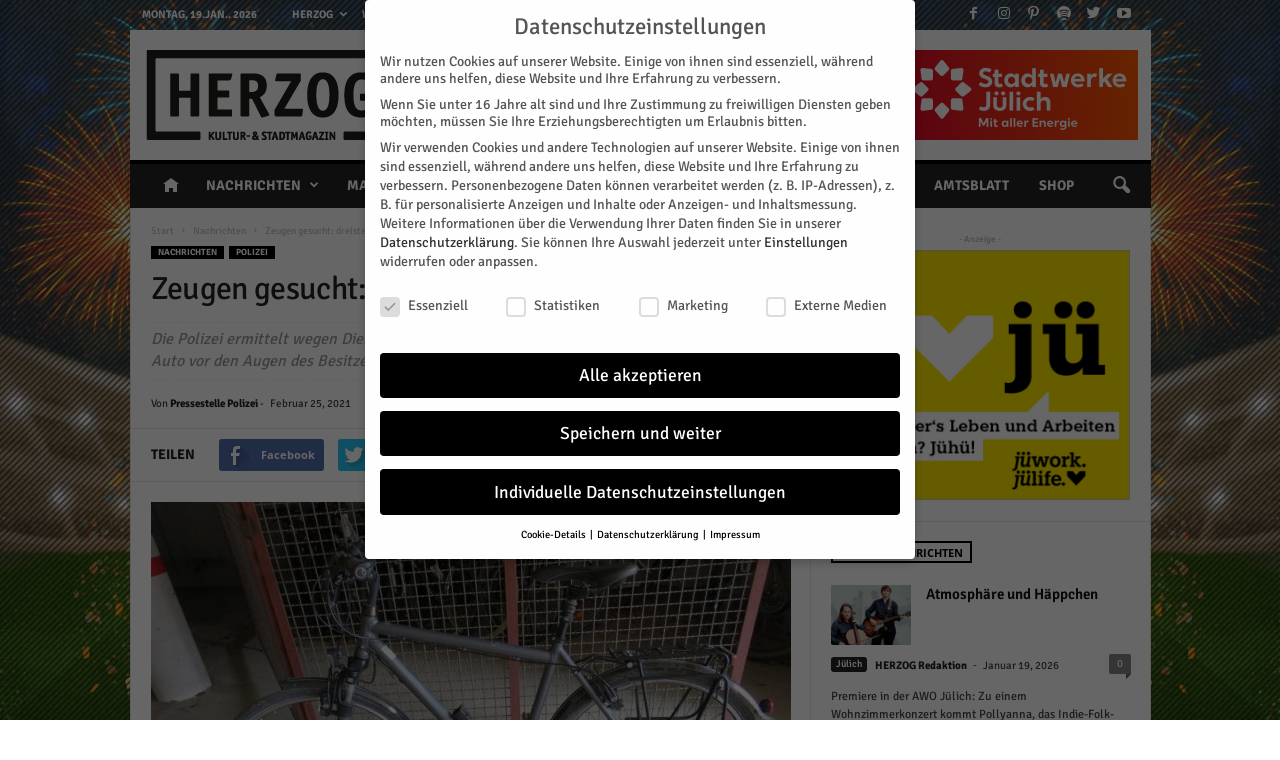

--- FILE ---
content_type: text/html; charset=UTF-8
request_url: https://www.herzog-magazin.de/nachrichten/zeugen-gesucht-dreister-autodiebstahl/
body_size: 41776
content:
    <!doctype html >
<!--[if IE 8]>    <html class="ie8" lang="de"> <![endif]-->
<!--[if IE 9]>    <html class="ie9" lang="de"> <![endif]-->
<!--[if gt IE 8]><!--> <html lang="de"> <!--<![endif]-->
<head>
    <title>Zeugen gesucht: dreister Autodiebstahl - HERZOG Kultur- &amp; Stadtmagazin</title><link rel="stylesheet" href="https://www.herzog-magazin.de/wp-content/cache/min/1/a6d290c79d0bf1b0d2691eab41da435a.css" media="all" data-minify="1" />
    <meta charset="UTF-8" />
    <meta name="viewport" content="width=device-width, initial-scale=1.0">
    <link rel="pingback" href="https://www.herzog-magazin.de/xmlrpc.php" />
    <meta name='robots' content='index, follow, max-image-preview:large, max-snippet:-1, max-video-preview:-1' />
<meta property="og:image" content="https://www.herzog-magazin.de/wp-content/uploads/2021/02/FahrraddesAutodiebs-_2_.jpg" /><link rel="icon" type="image/png" href="//www.herzog-magazin.de/wp-content/uploads/2017/10/Favicon_16x16.png"><link rel="apple-touch-icon-precomposed" sizes="76x76" href="//www.herzog-magazin.de/wp-content/uploads/2017/10/Favicon_76x76.png"/><link rel="apple-touch-icon-precomposed" sizes="120x120" href="//www.herzog-magazin.de/wp-content/uploads/2017/10/Favicon_120x120.png"/><link rel="apple-touch-icon-precomposed" sizes="152x152" href="//www.herzog-magazin.de/wp-content/uploads/2017/10/Favicon_152x152_retina.png"/><link rel="apple-touch-icon-precomposed" sizes="114x114" href="//www.herzog-magazin.de/wp-content/uploads/2017/10/Favicon_114x114_iphone_retina.png"/><link rel="apple-touch-icon-precomposed" sizes="144x144" href="//www.herzog-magazin.de/wp-content/uploads/2017/10/Favicon_144x144_ipad_retina.png"/>
	<!-- This site is optimized with the Yoast SEO plugin v20.4 - https://yoast.com/wordpress/plugins/seo/ -->
	<link rel="canonical" href="https://www.herzog-magazin.de/nachrichten/zeugen-gesucht-dreister-autodiebstahl/" />
	<meta property="og:locale" content="de_DE" />
	<meta property="og:type" content="article" />
	<meta property="og:title" content="Zeugen gesucht: dreister Autodiebstahl - HERZOG Kultur- &amp; Stadtmagazin" />
	<meta property="og:description" content="Gegen 18:20 Uhr hatte er mit seinem Wagen die Lövenicher Straße in Körrenzig befahren, die in einen Feldweg mündet. Dort stellte der 63-Jährige das Fahrzeug neben einer Bank ab und ließ seinen Hund aus dem Wagen steigen. Er befand sich in unmittelbarer Nähe zu seinem Auto, in dessen Zündschloss noch der Schlüssel steckte, als sich [&hellip;]" />
	<meta property="og:url" content="https://www.herzog-magazin.de/nachrichten/zeugen-gesucht-dreister-autodiebstahl/" />
	<meta property="og:site_name" content="HERZOG Kultur- &amp; Stadtmagazin" />
	<meta property="article:publisher" content="https://www.facebook.com/HerzogMagazin/" />
	<meta property="article:published_time" content="2021-02-25T15:03:19+00:00" />
	<meta property="og:image" content="https://www.herzog-magazin.de/wp-content/uploads/2021/02/FahrraddesAutodiebs-_2_.jpg" />
	<meta property="og:image:width" content="1200" />
	<meta property="og:image:height" content="800" />
	<meta property="og:image:type" content="image/jpeg" />
	<meta name="author" content="Pressestelle Polizei" />
	<meta name="twitter:card" content="summary_large_image" />
	<meta name="twitter:creator" content="@HERZOGmagazin" />
	<meta name="twitter:site" content="@HERZOGmagazin" />
	<meta name="twitter:label1" content="Verfasst von" />
	<meta name="twitter:data1" content="Pressestelle Polizei" />
	<meta name="twitter:label2" content="Geschätzte Lesezeit" />
	<meta name="twitter:data2" content="1 Minute" />
	<script type="application/ld+json" class="yoast-schema-graph">{"@context":"https://schema.org","@graph":[{"@type":"Article","@id":"https://www.herzog-magazin.de/nachrichten/zeugen-gesucht-dreister-autodiebstahl/#article","isPartOf":{"@id":"https://www.herzog-magazin.de/nachrichten/zeugen-gesucht-dreister-autodiebstahl/"},"author":{"name":"Pressestelle Polizei","@id":"https://www.herzog-magazin.de/#/schema/person/160c529bd62369eeccce8e053d4d13ae"},"headline":"Zeugen gesucht: dreister Autodiebstahl","datePublished":"2021-02-25T15:03:19+00:00","dateModified":"2021-02-25T15:03:19+00:00","mainEntityOfPage":{"@id":"https://www.herzog-magazin.de/nachrichten/zeugen-gesucht-dreister-autodiebstahl/"},"wordCount":214,"commentCount":0,"publisher":{"@id":"https://www.herzog-magazin.de/#organization"},"image":{"@id":"https://www.herzog-magazin.de/nachrichten/zeugen-gesucht-dreister-autodiebstahl/#primaryimage"},"thumbnailUrl":"https://www.herzog-magazin.de/wp-content/uploads/2021/02/FahrraddesAutodiebs-_2_.jpg","articleSection":["Nachrichten","Polizei"],"inLanguage":"de","potentialAction":[{"@type":"CommentAction","name":"Comment","target":["https://www.herzog-magazin.de/nachrichten/zeugen-gesucht-dreister-autodiebstahl/#respond"]}]},{"@type":"WebPage","@id":"https://www.herzog-magazin.de/nachrichten/zeugen-gesucht-dreister-autodiebstahl/","url":"https://www.herzog-magazin.de/nachrichten/zeugen-gesucht-dreister-autodiebstahl/","name":"Zeugen gesucht: dreister Autodiebstahl - HERZOG Kultur- &amp; Stadtmagazin","isPartOf":{"@id":"https://www.herzog-magazin.de/#website"},"primaryImageOfPage":{"@id":"https://www.herzog-magazin.de/nachrichten/zeugen-gesucht-dreister-autodiebstahl/#primaryimage"},"image":{"@id":"https://www.herzog-magazin.de/nachrichten/zeugen-gesucht-dreister-autodiebstahl/#primaryimage"},"thumbnailUrl":"https://www.herzog-magazin.de/wp-content/uploads/2021/02/FahrraddesAutodiebs-_2_.jpg","datePublished":"2021-02-25T15:03:19+00:00","dateModified":"2021-02-25T15:03:19+00:00","breadcrumb":{"@id":"https://www.herzog-magazin.de/nachrichten/zeugen-gesucht-dreister-autodiebstahl/#breadcrumb"},"inLanguage":"de","potentialAction":[{"@type":"ReadAction","target":["https://www.herzog-magazin.de/nachrichten/zeugen-gesucht-dreister-autodiebstahl/"]}]},{"@type":"ImageObject","inLanguage":"de","@id":"https://www.herzog-magazin.de/nachrichten/zeugen-gesucht-dreister-autodiebstahl/#primaryimage","url":"https://www.herzog-magazin.de/wp-content/uploads/2021/02/FahrraddesAutodiebs-_2_.jpg","contentUrl":"https://www.herzog-magazin.de/wp-content/uploads/2021/02/FahrraddesAutodiebs-_2_.jpg","width":1200,"height":800,"caption":"Foto: Polizei Düren"},{"@type":"BreadcrumbList","@id":"https://www.herzog-magazin.de/nachrichten/zeugen-gesucht-dreister-autodiebstahl/#breadcrumb","itemListElement":[{"@type":"ListItem","position":1,"name":"Startseite","item":"https://www.herzog-magazin.de/"},{"@type":"ListItem","position":2,"name":"Zeugen gesucht: dreister Autodiebstahl"}]},{"@type":"WebSite","@id":"https://www.herzog-magazin.de/#website","url":"https://www.herzog-magazin.de/","name":"HERZOG Kultur- &amp; Stadtmagazin","description":"jülicher nachrichten &amp; kulturmagazin","publisher":{"@id":"https://www.herzog-magazin.de/#organization"},"potentialAction":[{"@type":"SearchAction","target":{"@type":"EntryPoint","urlTemplate":"https://www.herzog-magazin.de/?s={search_term_string}"},"query-input":"required name=search_term_string"}],"inLanguage":"de"},{"@type":"Organization","@id":"https://www.herzog-magazin.de/#organization","name":"HERZOG Kultur & Stadtmagazin","url":"https://www.herzog-magazin.de/","logo":{"@type":"ImageObject","inLanguage":"de","@id":"https://www.herzog-magazin.de/#/schema/logo/image/","url":"https://www.herzog-magazin.de/wp-content/uploads/2017/12/Herzog-Magazin-Logo-Retina.png","contentUrl":"https://www.herzog-magazin.de/wp-content/uploads/2017/12/Herzog-Magazin-Logo-Retina.png","width":544,"height":180,"caption":"HERZOG Kultur & Stadtmagazin"},"image":{"@id":"https://www.herzog-magazin.de/#/schema/logo/image/"},"sameAs":["https://www.facebook.com/HerzogMagazin/","https://twitter.com/HERZOGmagazin","https://www.instagram.com/herzogmagazin/","https://www.pinterest.de/herzogmagazin/","https://www.youtube.com/channel/UCxADJoLPL6BJgYQD5yEbo8A"]},{"@type":"Person","@id":"https://www.herzog-magazin.de/#/schema/person/160c529bd62369eeccce8e053d4d13ae","name":"Pressestelle Polizei","image":{"@type":"ImageObject","inLanguage":"de","@id":"https://www.herzog-magazin.de/#/schema/person/image/","url":"https://www.herzog-magazin.de/wp-content/uploads/2017/07/Avatar_Partner_Polizei.jpg","contentUrl":"https://www.herzog-magazin.de/wp-content/uploads/2017/07/Avatar_Partner_Polizei.jpg","caption":"Pressestelle Polizei"},"sameAs":["http://www.presseportal.de/blaulicht/r/Jülich"],"url":"https://www.herzog-magazin.de/author/polizei/"}]}</script>
	<!-- / Yoast SEO plugin. -->




<link rel="alternate" type="application/rss+xml" title="HERZOG Kultur- &amp; Stadtmagazin &raquo; Feed" href="https://www.herzog-magazin.de/feed/" />
<link rel="alternate" type="application/rss+xml" title="HERZOG Kultur- &amp; Stadtmagazin &raquo; Kommentar-Feed" href="https://www.herzog-magazin.de/comments/feed/" />
<link rel="alternate" type="text/calendar" title="HERZOG Kultur- &amp; Stadtmagazin &raquo; iCal Feed" href="https://www.herzog-magazin.de/events/?ical=1" />
<link rel="alternate" type="application/rss+xml" title="HERZOG Kultur- &amp; Stadtmagazin &raquo; Zeugen gesucht: dreister Autodiebstahl Kommentar-Feed" href="https://www.herzog-magazin.de/nachrichten/zeugen-gesucht-dreister-autodiebstahl/feed/" />
<style type="text/css">
img.wp-smiley,
img.emoji {
	display: inline !important;
	border: none !important;
	box-shadow: none !important;
	height: 1em !important;
	width: 1em !important;
	margin: 0 0.07em !important;
	vertical-align: -0.1em !important;
	background: none !important;
	padding: 0 !important;
}
</style>
	

<link rel='stylesheet' id='tribe_events-widget-calendar-pro-style-css'  href='https://www.herzog-magazin.de/wp-content/plugins/events-calendar-pro/src/resources/css/widget-calendar-theme.css?ver=4.4.19' type='text/css' media='all' />



<style id='global-styles-inline-css' type='text/css'>
body{--wp--preset--color--black: #000000;--wp--preset--color--cyan-bluish-gray: #abb8c3;--wp--preset--color--white: #ffffff;--wp--preset--color--pale-pink: #f78da7;--wp--preset--color--vivid-red: #cf2e2e;--wp--preset--color--luminous-vivid-orange: #ff6900;--wp--preset--color--luminous-vivid-amber: #fcb900;--wp--preset--color--light-green-cyan: #7bdcb5;--wp--preset--color--vivid-green-cyan: #00d084;--wp--preset--color--pale-cyan-blue: #8ed1fc;--wp--preset--color--vivid-cyan-blue: #0693e3;--wp--preset--color--vivid-purple: #9b51e0;--wp--preset--gradient--vivid-cyan-blue-to-vivid-purple: linear-gradient(135deg,rgba(6,147,227,1) 0%,rgb(155,81,224) 100%);--wp--preset--gradient--light-green-cyan-to-vivid-green-cyan: linear-gradient(135deg,rgb(122,220,180) 0%,rgb(0,208,130) 100%);--wp--preset--gradient--luminous-vivid-amber-to-luminous-vivid-orange: linear-gradient(135deg,rgba(252,185,0,1) 0%,rgba(255,105,0,1) 100%);--wp--preset--gradient--luminous-vivid-orange-to-vivid-red: linear-gradient(135deg,rgba(255,105,0,1) 0%,rgb(207,46,46) 100%);--wp--preset--gradient--very-light-gray-to-cyan-bluish-gray: linear-gradient(135deg,rgb(238,238,238) 0%,rgb(169,184,195) 100%);--wp--preset--gradient--cool-to-warm-spectrum: linear-gradient(135deg,rgb(74,234,220) 0%,rgb(151,120,209) 20%,rgb(207,42,186) 40%,rgb(238,44,130) 60%,rgb(251,105,98) 80%,rgb(254,248,76) 100%);--wp--preset--gradient--blush-light-purple: linear-gradient(135deg,rgb(255,206,236) 0%,rgb(152,150,240) 100%);--wp--preset--gradient--blush-bordeaux: linear-gradient(135deg,rgb(254,205,165) 0%,rgb(254,45,45) 50%,rgb(107,0,62) 100%);--wp--preset--gradient--luminous-dusk: linear-gradient(135deg,rgb(255,203,112) 0%,rgb(199,81,192) 50%,rgb(65,88,208) 100%);--wp--preset--gradient--pale-ocean: linear-gradient(135deg,rgb(255,245,203) 0%,rgb(182,227,212) 50%,rgb(51,167,181) 100%);--wp--preset--gradient--electric-grass: linear-gradient(135deg,rgb(202,248,128) 0%,rgb(113,206,126) 100%);--wp--preset--gradient--midnight: linear-gradient(135deg,rgb(2,3,129) 0%,rgb(40,116,252) 100%);--wp--preset--duotone--dark-grayscale: url('#wp-duotone-dark-grayscale');--wp--preset--duotone--grayscale: url('#wp-duotone-grayscale');--wp--preset--duotone--purple-yellow: url('#wp-duotone-purple-yellow');--wp--preset--duotone--blue-red: url('#wp-duotone-blue-red');--wp--preset--duotone--midnight: url('#wp-duotone-midnight');--wp--preset--duotone--magenta-yellow: url('#wp-duotone-magenta-yellow');--wp--preset--duotone--purple-green: url('#wp-duotone-purple-green');--wp--preset--duotone--blue-orange: url('#wp-duotone-blue-orange');--wp--preset--font-size--small: 13px;--wp--preset--font-size--medium: 20px;--wp--preset--font-size--large: 36px;--wp--preset--font-size--x-large: 42px;}.has-black-color{color: var(--wp--preset--color--black) !important;}.has-cyan-bluish-gray-color{color: var(--wp--preset--color--cyan-bluish-gray) !important;}.has-white-color{color: var(--wp--preset--color--white) !important;}.has-pale-pink-color{color: var(--wp--preset--color--pale-pink) !important;}.has-vivid-red-color{color: var(--wp--preset--color--vivid-red) !important;}.has-luminous-vivid-orange-color{color: var(--wp--preset--color--luminous-vivid-orange) !important;}.has-luminous-vivid-amber-color{color: var(--wp--preset--color--luminous-vivid-amber) !important;}.has-light-green-cyan-color{color: var(--wp--preset--color--light-green-cyan) !important;}.has-vivid-green-cyan-color{color: var(--wp--preset--color--vivid-green-cyan) !important;}.has-pale-cyan-blue-color{color: var(--wp--preset--color--pale-cyan-blue) !important;}.has-vivid-cyan-blue-color{color: var(--wp--preset--color--vivid-cyan-blue) !important;}.has-vivid-purple-color{color: var(--wp--preset--color--vivid-purple) !important;}.has-black-background-color{background-color: var(--wp--preset--color--black) !important;}.has-cyan-bluish-gray-background-color{background-color: var(--wp--preset--color--cyan-bluish-gray) !important;}.has-white-background-color{background-color: var(--wp--preset--color--white) !important;}.has-pale-pink-background-color{background-color: var(--wp--preset--color--pale-pink) !important;}.has-vivid-red-background-color{background-color: var(--wp--preset--color--vivid-red) !important;}.has-luminous-vivid-orange-background-color{background-color: var(--wp--preset--color--luminous-vivid-orange) !important;}.has-luminous-vivid-amber-background-color{background-color: var(--wp--preset--color--luminous-vivid-amber) !important;}.has-light-green-cyan-background-color{background-color: var(--wp--preset--color--light-green-cyan) !important;}.has-vivid-green-cyan-background-color{background-color: var(--wp--preset--color--vivid-green-cyan) !important;}.has-pale-cyan-blue-background-color{background-color: var(--wp--preset--color--pale-cyan-blue) !important;}.has-vivid-cyan-blue-background-color{background-color: var(--wp--preset--color--vivid-cyan-blue) !important;}.has-vivid-purple-background-color{background-color: var(--wp--preset--color--vivid-purple) !important;}.has-black-border-color{border-color: var(--wp--preset--color--black) !important;}.has-cyan-bluish-gray-border-color{border-color: var(--wp--preset--color--cyan-bluish-gray) !important;}.has-white-border-color{border-color: var(--wp--preset--color--white) !important;}.has-pale-pink-border-color{border-color: var(--wp--preset--color--pale-pink) !important;}.has-vivid-red-border-color{border-color: var(--wp--preset--color--vivid-red) !important;}.has-luminous-vivid-orange-border-color{border-color: var(--wp--preset--color--luminous-vivid-orange) !important;}.has-luminous-vivid-amber-border-color{border-color: var(--wp--preset--color--luminous-vivid-amber) !important;}.has-light-green-cyan-border-color{border-color: var(--wp--preset--color--light-green-cyan) !important;}.has-vivid-green-cyan-border-color{border-color: var(--wp--preset--color--vivid-green-cyan) !important;}.has-pale-cyan-blue-border-color{border-color: var(--wp--preset--color--pale-cyan-blue) !important;}.has-vivid-cyan-blue-border-color{border-color: var(--wp--preset--color--vivid-cyan-blue) !important;}.has-vivid-purple-border-color{border-color: var(--wp--preset--color--vivid-purple) !important;}.has-vivid-cyan-blue-to-vivid-purple-gradient-background{background: var(--wp--preset--gradient--vivid-cyan-blue-to-vivid-purple) !important;}.has-light-green-cyan-to-vivid-green-cyan-gradient-background{background: var(--wp--preset--gradient--light-green-cyan-to-vivid-green-cyan) !important;}.has-luminous-vivid-amber-to-luminous-vivid-orange-gradient-background{background: var(--wp--preset--gradient--luminous-vivid-amber-to-luminous-vivid-orange) !important;}.has-luminous-vivid-orange-to-vivid-red-gradient-background{background: var(--wp--preset--gradient--luminous-vivid-orange-to-vivid-red) !important;}.has-very-light-gray-to-cyan-bluish-gray-gradient-background{background: var(--wp--preset--gradient--very-light-gray-to-cyan-bluish-gray) !important;}.has-cool-to-warm-spectrum-gradient-background{background: var(--wp--preset--gradient--cool-to-warm-spectrum) !important;}.has-blush-light-purple-gradient-background{background: var(--wp--preset--gradient--blush-light-purple) !important;}.has-blush-bordeaux-gradient-background{background: var(--wp--preset--gradient--blush-bordeaux) !important;}.has-luminous-dusk-gradient-background{background: var(--wp--preset--gradient--luminous-dusk) !important;}.has-pale-ocean-gradient-background{background: var(--wp--preset--gradient--pale-ocean) !important;}.has-electric-grass-gradient-background{background: var(--wp--preset--gradient--electric-grass) !important;}.has-midnight-gradient-background{background: var(--wp--preset--gradient--midnight) !important;}.has-small-font-size{font-size: var(--wp--preset--font-size--small) !important;}.has-medium-font-size{font-size: var(--wp--preset--font-size--medium) !important;}.has-large-font-size{font-size: var(--wp--preset--font-size--large) !important;}.has-x-large-font-size{font-size: var(--wp--preset--font-size--x-large) !important;}
</style>






<link rel='stylesheet' id='tribe-events-calendar-full-pro-mobile-style-css'  href='https://www.herzog-magazin.de/wp-content/plugins/events-calendar-pro/src/resources/css/tribe-events-pro-full-mobile.min.css?ver=4.4.19' type='text/css' media='only screen and (max-width: 768px)' />
<link rel='stylesheet' id='tribe-events-calendar-pro-mobile-style-css'  href='https://www.herzog-magazin.de/wp-content/plugins/events-calendar-pro/src/resources/css/tribe-events-pro-theme-mobile.min.css?ver=4.4.19' type='text/css' media='only screen and (max-width: 768px)' />






<script type='text/javascript' src='https://www.herzog-magazin.de/wp-includes/js/jquery/jquery.min.js?ver=3.6.0' id='jquery-core-js'></script>
<script type='text/javascript' src='https://www.herzog-magazin.de/wp-includes/js/jquery/jquery-migrate.min.js?ver=3.3.2' id='jquery-migrate-js'></script>
<link rel="https://api.w.org/" href="https://www.herzog-magazin.de/wp-json/" /><link rel="alternate" type="application/json" href="https://www.herzog-magazin.de/wp-json/wp/v2/posts/53698" /><link rel="EditURI" type="application/rsd+xml" title="RSD" href="https://www.herzog-magazin.de/xmlrpc.php?rsd" />
<link rel="wlwmanifest" type="application/wlwmanifest+xml" href="https://www.herzog-magazin.de/wp-includes/wlwmanifest.xml" /> 

<link rel='shortlink' href='https://www.herzog-magazin.de/?p=53698' />
<link rel="alternate" type="application/json+oembed" href="https://www.herzog-magazin.de/wp-json/oembed/1.0/embed?url=https%3A%2F%2Fwww.herzog-magazin.de%2Fnachrichten%2Fzeugen-gesucht-dreister-autodiebstahl%2F" />
<link rel="alternate" type="text/xml+oembed" href="https://www.herzog-magazin.de/wp-json/oembed/1.0/embed?url=https%3A%2F%2Fwww.herzog-magazin.de%2Fnachrichten%2Fzeugen-gesucht-dreister-autodiebstahl%2F&#038;format=xml" />
<meta name="tec-api-version" content="v1"><meta name="tec-api-origin" content="https://www.herzog-magazin.de"><link rel="https://theeventscalendar.com/" href="https://www.herzog-magazin.de/wp-json/tribe/events/v1/" /><!--[if lt IE 9]><script src="https://html5shim.googlecode.com/svn/trunk/html5.js"></script><![endif]-->
    <meta name="generator" content="Powered by Visual Composer - drag and drop page builder for WordPress."/>
<!--[if lte IE 9]><link rel="stylesheet" type="text/css" href="https://www.herzog-magazin.de/wp-content/plugins/js_composer/assets/css/vc_lte_ie9.min.css" media="screen"><![endif]-->
<style type="text/css"></style>

<style type="text/css">
.synved-social-resolution-single {
display: inline-block;
}
.synved-social-resolution-normal {
display: inline-block;
}
.synved-social-resolution-hidef {
display: none;
}

@media only screen and (min--moz-device-pixel-ratio: 2),
only screen and (-o-min-device-pixel-ratio: 2/1),
only screen and (-webkit-min-device-pixel-ratio: 2),
only screen and (min-device-pixel-ratio: 2),
only screen and (min-resolution: 2dppx),
only screen and (min-resolution: 192dpi) {
	.synved-social-resolution-normal {
	display: none;
	}
	.synved-social-resolution-hidef {
	display: inline-block;
	}
}
</style>

<!-- JS generated by theme -->

<script>
    
    

	    var tdBlocksArray = []; //here we store all the items for the current page

	    //td_block class - each ajax block uses a object of this class for requests
	    function tdBlock() {
		    this.id = '';
		    this.block_type = 1; //block type id (1-234 etc)
		    this.atts = '';
		    this.td_column_number = '';
		    this.td_current_page = 1; //
		    this.post_count = 0; //from wp
		    this.found_posts = 0; //from wp
		    this.max_num_pages = 0; //from wp
		    this.td_filter_value = ''; //current live filter value
		    this.is_ajax_running = false;
		    this.td_user_action = ''; // load more or infinite loader (used by the animation)
		    this.header_color = '';
		    this.ajax_pagination_infinite_stop = ''; //show load more at page x
	    }


        // td_js_generator - mini detector
        (function(){
            var htmlTag = document.getElementsByTagName("html")[0];

            if ( navigator.userAgent.indexOf("MSIE 10.0") > -1 ) {
                htmlTag.className += ' ie10';
            }

            if ( !!navigator.userAgent.match(/Trident.*rv\:11\./) ) {
                htmlTag.className += ' ie11';
            }

            if ( /(iPad|iPhone|iPod)/g.test(navigator.userAgent) ) {
                htmlTag.className += ' td-md-is-ios';
            }

            var user_agent = navigator.userAgent.toLowerCase();
            if ( user_agent.indexOf("android") > -1 ) {
                htmlTag.className += ' td-md-is-android';
            }

            if ( -1 !== navigator.userAgent.indexOf('Mac OS X')  ) {
                htmlTag.className += ' td-md-is-os-x';
            }

            if ( /chrom(e|ium)/.test(navigator.userAgent.toLowerCase()) ) {
               htmlTag.className += ' td-md-is-chrome';
            }

            if ( -1 !== navigator.userAgent.indexOf('Firefox') ) {
                htmlTag.className += ' td-md-is-firefox';
            }

            if ( -1 !== navigator.userAgent.indexOf('Safari') && -1 === navigator.userAgent.indexOf('Chrome') ) {
                htmlTag.className += ' td-md-is-safari';
            }

            if( -1 !== navigator.userAgent.indexOf('IEMobile') ){
                htmlTag.className += ' td-md-is-iemobile';
            }

        })();




        var tdLocalCache = {};

        ( function () {
            "use strict";

            tdLocalCache = {
                data: {},
                remove: function (resource_id) {
                    delete tdLocalCache.data[resource_id];
                },
                exist: function (resource_id) {
                    return tdLocalCache.data.hasOwnProperty(resource_id) && tdLocalCache.data[resource_id] !== null;
                },
                get: function (resource_id) {
                    return tdLocalCache.data[resource_id];
                },
                set: function (resource_id, cachedData) {
                    tdLocalCache.remove(resource_id);
                    tdLocalCache.data[resource_id] = cachedData;
                }
            };
        })();

    
    
var td_viewport_interval_list=[{"limitBottom":767,"sidebarWidth":251},{"limitBottom":1023,"sidebarWidth":339}];
var td_animation_stack_effect="type0";
var tds_animation_stack=true;
var td_animation_stack_specific_selectors=".entry-thumb, img";
var td_animation_stack_general_selectors=".td-animation-stack img, .post img";
var td_ajax_url="https:\/\/www.herzog-magazin.de\/wp-admin\/admin-ajax.php?td_theme_name=Newsmag&v=4.1";
var td_get_template_directory_uri="https:\/\/www.herzog-magazin.de\/wp-content\/themes\/Newsmag";
var tds_snap_menu="snap";
var tds_logo_on_sticky="";
var tds_header_style="";
var td_please_wait="Bitte warten...";
var td_email_user_pass_incorrect="Benutzername oder Passwort falsch!";
var td_email_user_incorrect="Email oder Benutzername falsch!";
var td_email_incorrect="E-Mail nicht korrekt!";
var tds_more_articles_on_post_enable="";
var tds_more_articles_on_post_time_to_wait="";
var tds_more_articles_on_post_pages_distance_from_top=0;
var tds_theme_color_site_wide="#000000";
var tds_smart_sidebar="enabled";
var tdThemeName="Newsmag";
var td_magnific_popup_translation_tPrev="Vorherige (Pfeiltaste links)";
var td_magnific_popup_translation_tNext="Weiter (rechte Pfeiltaste)";
var td_magnific_popup_translation_tCounter="%curr% von %total%";
var td_magnific_popup_translation_ajax_tError="Der Inhalt von %url% konnte nicht geladen werden.";
var td_magnific_popup_translation_image_tError="Das Bild #%curr% konnte nicht geladen werden.";
var tdDateNamesI18n={"month_names":["Januar","Februar","M\u00e4rz","April","Mai","Juni","Juli","August","September","Oktober","November","Dezember"],"month_names_short":["Jan.","Feb.","M\u00e4rz","Apr.","Mai","Juni","Juli","Aug.","Sep.","Okt.","Nov.","Dez."],"day_names":["Sonntag","Montag","Dienstag","Mittwoch","Donnerstag","Freitag","Samstag"],"day_names_short":["So.","Mo.","Di.","Mi.","Do.","Fr.","Sa."]};
var td_ad_background_click_link="";
var td_ad_background_click_target="";
</script>


<!-- Header style compiled by theme -->

<style>
    

body {
	background-image:url("https://www.herzog-magazin.de/wp-content/uploads/2025/12/HZG-BG-169-2601.jpg");
	background-repeat:no-repeat;
	background-position:center top;
	background-attachment:fixed;
}
.td-header-border:before,
    .td-trending-now-title,
    .td_block_mega_menu .td_mega_menu_sub_cats .cur-sub-cat,
    .td-post-category:hover,
    .td-header-style-2 .td-header-sp-logo,
    .td-next-prev-wrap a:hover i,
    .page-nav .current,
    .widget_calendar tfoot a:hover,
    .td-footer-container .widget_search .wpb_button:hover,
    .td-scroll-up-visible,
    .dropcap,
    .td-category a,
    input[type="submit"]:hover,
    .td-post-small-box a:hover,
    .td-404-sub-sub-title a:hover,
    .td-rating-bar-wrap div,
    .td_top_authors .td-active .td-author-post-count,
    .td_top_authors .td-active .td-author-comments-count,
    .td_smart_list_3 .td-sml3-top-controls i:hover,
    .td_smart_list_3 .td-sml3-bottom-controls i:hover,
    .td_wrapper_video_playlist .td_video_controls_playlist_wrapper,
    .td-read-more a:hover,
    .td-login-wrap .btn,
    .td_display_err,
    .td-header-style-6 .td-top-menu-full,
    #bbpress-forums button:hover,
    #bbpress-forums .bbp-pagination .current,
    .bbp_widget_login .button:hover,
    .header-search-wrap .td-drop-down-search .btn:hover,
    .td-post-text-content .more-link-wrap:hover a,
    #buddypress div.item-list-tabs ul li > a span,
    #buddypress div.item-list-tabs ul li > a:hover span,
    #buddypress input[type=submit]:hover,
    #buddypress a.button:hover span,
    #buddypress div.item-list-tabs ul li.selected a span,
    #buddypress div.item-list-tabs ul li.current a span,
    #buddypress input[type=submit]:focus,
    .td-grid-style-3 .td-big-grid-post .td-module-thumb a:last-child:before,
    .td-grid-style-4 .td-big-grid-post .td-module-thumb a:last-child:before,
    .td-grid-style-5 .td-big-grid-post .td-module-thumb:after,
    .td_category_template_2 .td-category-siblings .td-category a:hover,
    .td-weather-week:before,
    .td-weather-information:before,
     .td_3D_btn,
    .td_shadow_btn,
    .td_default_btn,
    .td_square_btn, 
    .td_outlined_btn:hover {
        background-color: #000000;
    }

    @media (max-width: 767px) {
        .td-category a.td-current-sub-category {
            background-color: #000000;
        }
    }

    .woocommerce .onsale,
    .woocommerce .woocommerce a.button:hover,
    .woocommerce-page .woocommerce .button:hover,
    .single-product .product .summary .cart .button:hover,
    .woocommerce .woocommerce .product a.button:hover,
    .woocommerce .product a.button:hover,
    .woocommerce .product #respond input#submit:hover,
    .woocommerce .checkout input#place_order:hover,
    .woocommerce .woocommerce.widget .button:hover,
    .woocommerce .woocommerce-message .button:hover,
    .woocommerce .woocommerce-error .button:hover,
    .woocommerce .woocommerce-info .button:hover,
    .woocommerce.widget .ui-slider .ui-slider-handle,
    .vc_btn-black:hover,
	.wpb_btn-black:hover,
	.item-list-tabs .feed:hover a,
	.td-smart-list-button:hover {
    	background-color: #000000 !important;
    }

    .td-header-sp-top-menu .top-header-menu > .current-menu-item > a,
    .td-header-sp-top-menu .top-header-menu > .current-menu-ancestor > a,
    .td-header-sp-top-menu .top-header-menu > .current-category-ancestor > a,
    .td-header-sp-top-menu .top-header-menu > li > a:hover,
    .td-header-sp-top-menu .top-header-menu > .sfHover > a,
    .top-header-menu ul .current-menu-item > a,
    .top-header-menu ul .current-menu-ancestor > a,
    .top-header-menu ul .current-category-ancestor > a,
    .top-header-menu ul li > a:hover,
    .top-header-menu ul .sfHover > a,
    .sf-menu ul .td-menu-item > a:hover,
    .sf-menu ul .sfHover > a,
    .sf-menu ul .current-menu-ancestor > a,
    .sf-menu ul .current-category-ancestor > a,
    .sf-menu ul .current-menu-item > a,
    .td_module_wrap:hover .entry-title a,
    .td_mod_mega_menu:hover .entry-title a,
    .footer-email-wrap a,
    .widget a:hover,
    .td-footer-container .widget_calendar #today,
    .td-category-pulldown-filter a.td-pulldown-category-filter-link:hover,
    .td-load-more-wrap a:hover,
    .td-post-next-prev-content a:hover,
    .td-author-name a:hover,
    .td-author-url a:hover,
    .td_mod_related_posts:hover .entry-title a,
    .td-search-query,
    .header-search-wrap .td-drop-down-search .result-msg a:hover,
    .td_top_authors .td-active .td-authors-name a,
    .post blockquote p,
    .td-post-content blockquote p,
    .page blockquote p,
    .comment-list cite a:hover,
    .comment-list cite:hover,
    .comment-list .comment-reply-link:hover,
    a,
    .white-menu #td-header-menu .sf-menu > li > a:hover,
    .white-menu #td-header-menu .sf-menu > .current-menu-ancestor > a,
    .white-menu #td-header-menu .sf-menu > .current-menu-item > a,
    .td_quote_on_blocks,
    #bbpress-forums .bbp-forum-freshness a:hover,
    #bbpress-forums .bbp-topic-freshness a:hover,
    #bbpress-forums .bbp-forums-list li a:hover,
    #bbpress-forums .bbp-forum-title:hover,
    #bbpress-forums .bbp-topic-permalink:hover,
    #bbpress-forums .bbp-topic-started-by a:hover,
    #bbpress-forums .bbp-topic-started-in a:hover,
    #bbpress-forums .bbp-body .super-sticky li.bbp-topic-title .bbp-topic-permalink,
    #bbpress-forums .bbp-body .sticky li.bbp-topic-title .bbp-topic-permalink,
    #bbpress-forums #subscription-toggle a:hover,
    #bbpress-forums #favorite-toggle a:hover,
    .woocommerce-account .woocommerce-MyAccount-navigation a:hover,
    .widget_display_replies .bbp-author-name,
    .widget_display_topics .bbp-author-name,
    .archive .widget_archive .current,
    .archive .widget_archive .current a,
    .td-subcategory-header .td-category-siblings .td-subcat-dropdown a.td-current-sub-category,
    .td-subcategory-header .td-category-siblings .td-subcat-dropdown a:hover,
    .td-pulldown-filter-display-option:hover,
    .td-pulldown-filter-display-option .td-pulldown-filter-link:hover,
    .td_normal_slide .td-wrapper-pulldown-filter .td-pulldown-filter-list a:hover,
    #buddypress ul.item-list li div.item-title a:hover,
    .td_block_13 .td-pulldown-filter-list a:hover,
    .td_smart_list_8 .td-smart-list-dropdown-wrap .td-smart-list-button:hover,
    .td_smart_list_8 .td-smart-list-dropdown-wrap .td-smart-list-button:hover i,
    .td-sub-footer-container a:hover,
    .td-instagram-user a,
     .td_outlined_btn {
        color: #000000;
    }

    .td-mega-menu .wpb_content_element li a:hover,
    .td_login_tab_focus {
        color: #000000 !important;
    }

    .td-next-prev-wrap a:hover i,
    .page-nav .current,
    .widget_tag_cloud a:hover,
    .post .td_quote_box,
    .page .td_quote_box,
    .td-login-panel-title,
    #bbpress-forums .bbp-pagination .current,
    .td_category_template_2 .td-category-siblings .td-category a:hover,
    .page-template-page-pagebuilder-latest .td-instagram-user,
     .td_outlined_btn {
        border-color: #000000;
    }

    .td_wrapper_video_playlist .td_video_currently_playing:after,
    .item-list-tabs .feed:hover {
        border-color: #000000 !important;
    }


    
    .td-pb-row [class*="td-pb-span"],
    .td-pb-border-top,
    .page-template-page-title-sidebar-php .td-page-content > .wpb_row:first-child,
    .td-post-sharing,
    .td-post-content,
    .td-post-next-prev,
    .author-box-wrap,
    .td-comments-title-wrap,
    .comment-list,
    .comment-respond,
    .td-post-template-5 header,
    .td-container,
    .wpb_content_element,
    .wpb_column,
    .wpb_row,
    .white-menu .td-header-container .td-header-main-menu,
    .td-post-template-1 .td-post-content,
    .td-post-template-4 .td-post-sharing-top,
    .td-header-style-6 .td-header-header .td-make-full,
    #disqus_thread,
    .page-template-page-pagebuilder-title-php .td-page-content > .wpb_row:first-child,
    .td-footer-container:before {
        border-color: #e6e6e6;
    }
    .td-top-border {
        border-color: #e6e6e6 !important;
    }
    .td-container-border:after,
    .td-next-prev-separator,
    .td-container .td-pb-row .wpb_column:before,
    .td-container-border:before,
    .td-main-content:before,
    .td-main-sidebar:before,
    .td-pb-row .td-pb-span4:nth-of-type(3):after,
    .td-pb-row .td-pb-span4:nth-last-of-type(3):after {
    	background-color: #e6e6e6;
    }
    @media (max-width: 767px) {
    	.white-menu .td-header-main-menu {
      		border-color: #e6e6e6;
      	}
    }



    
    .td-header-sp-top-menu .top-header-menu > li > a,
    .td-header-sp-top-menu .td_data_time,
    .td-header-sp-top-menu .td-weather-top-widget {
        color: #ffffff;
    }

    
    .td-header-sp-top-widget .td-social-icon-wrap i {
        color: #ffffff;
    }

    
    .td-header-border:before {
        background-color: #000000;
    }

    
    .td-header-row.td-header-header {
        background-color: #ffffff;
    }

    .td-header-style-1 .td-header-top-menu {
        padding: 0 12px;
    	top: 0;
    }

    @media (min-width: 1024px) {
    	.td-header-style-1 .td-header-header {
      		padding: 0 6px;
      	}
    }

    .td-header-style-6 .td-header-header .td-make-full {
    	border-bottom: 0;
    }


    @media (max-height: 768px) {
        .td-header-style-6 .td-header-sp-rec {
            margin-right: 7px;
        }
        .td-header-style-6 .td-header-sp-logo {
        	margin-left: 7px;
    	}
    }

    
    .td-menu-background:before,
    .td-search-background:before {
        background: #000000;
        background: -moz-linear-gradient(top, #000000 0%, rgba(0,0,0,0.5) 100%);
        background: -webkit-gradient(left top, left bottom, color-stop(0%, #000000), color-stop(100%, rgba(0,0,0,0.5)));
        background: -webkit-linear-gradient(top, #000000 0%, rgba(0,0,0,0.5) 100%);
        background: -o-linear-gradient(top, #000000 0%, @mobileu_gradient_two_mob 100%);
        background: -ms-linear-gradient(top, #000000 0%, rgba(0,0,0,0.5) 100%);
        background: linear-gradient(to bottom, #000000 0%, rgba(0,0,0,0.5) 100%);
        filter: progid:DXImageTransform.Microsoft.gradient( startColorstr='#000000', endColorstr='rgba(0,0,0,0.5)', GradientType=0 );
    }

    
    .td-menu-background:after,
    .td-search-background:after {
        background-size: auto;
    }

    
    .td-menu-background:after,
    .td-search-background:after {
        background-position: center center;
    }


    
    .top-header-menu li a,
    .td-header-sp-top-menu .td_data_time,
    .td-weather-top-widget .td-weather-header .td-weather-city,
    .td-weather-top-widget .td-weather-now {
        font-family:Signika;
	
    }
    
    .top-header-menu ul li a {
    	font-family:Signika;
	
    }
	
    .sf-menu > .td-menu-item > a {
        font-family:Signika;
	font-weight:bold;
	
    }
    
    .sf-menu ul .td-menu-item a {
        font-family:Signika;
	
    }
    
    .td_mod_mega_menu .item-details a {
        font-family:Signika;
	
    }
    
    .td_mega_menu_sub_cats .block-mega-child-cats a {
        font-family:Signika;
	
    }

    
	#td-mobile-nav,
	#td-mobile-nav .wpb_button,
	.td-search-wrap-mob {
		font-family:Signika;
	
	}

	
    .td-mobile-content .td-mobile-main-menu > li > a {
        font-family:Signika;
	
    }

	
    .td-mobile-content .sub-menu a {
        font-family:Signika;
	
    }

	
	.td_module_wrap .entry-title,
	.td-theme-slider .td-module-title,
	.page .td-post-template-6 .td-post-header h1 {
		font-family:Signika;
	
	}

	
    .td_block_trending_now .entry-title {
    	font-family:Signika;
	
    }
    
    .td_module_1 .td-module-title {
    	font-family:Signika;
	
    }
    
    .td_module_2 .td-module-title {
    	font-family:Signika;
	
    }
    
    .td_module_3 .td-module-title {
    	font-family:Signika;
	
    }
    
    .td_module_4 .td-module-title {
    	font-family:Signika;
	
    }
    
    .td_module_5 .td-module-title {
    	font-family:Signika;
	
    }
    
    .td_module_6 .td-module-title {
    	font-family:Signika;
	
    }
    
    .td_module_7 .td-module-title {
    	font-family:Signika;
	
    }
    
    .td_module_8 .td-module-title {
    	font-family:Signika;
	
    }
    
    .td_module_9 .td-module-title {
    	font-family:Signika;
	
    }
    
    .td_module_10 .td-module-title {
    	font-family:Signika;
	
    }
    
    .td_module_11 .td-module-title {
    	font-family:Signika;
	
    }
    
    .td_module_12 .td-module-title {
    	font-family:Signika;
	
    }
    
    .td_module_13 .td-module-title {
    	font-family:Signika;
	
    }
    
    .td_module_14 .td-module-title {
    	font-family:Signika;
	
    }
    
    .td_module_15 .entry-title {
    	font-family:Signika;
	
    }
    
    .td_module_mx1 .td-module-title {
    	font-family:Signika;
	
    }
    
    .td_module_mx2 .td-module-title {
    	font-family:Signika;
	
    }
    
    .td_module_mx3 .td-module-title {
    	font-family:Signika;
	
    }
    
    .td_module_mx4 .td-module-title {
    	font-family:Signika;
	
    }
    
    .td-theme-slider.iosSlider-col-3 .td-module-title a {
        font-family:Signika;
	
    }
    
    .td-theme-slider.iosSlider-col-2 .td-module-title a {
        font-family:Signika;
	
    }
    
    .td-theme-slider.iosSlider-col-1 .td-module-title a {
        font-family:Signika;
	
    }
    
    .page .td-post-template-6 .td-post-header h1 {
        font-family:Signika;
	
    }

    
    .block-title > span,
    .block-title > a,
    .widgettitle,
    .td-trending-now-title,
    .wpb_tabs li a,
    .vc_tta-container .vc_tta-color-grey.vc_tta-tabs-position-top.vc_tta-style-classic .vc_tta-tabs-container .vc_tta-tab > a,
    .td-related-title .td-related-left,
    .td-related-title .td-related-right,
    .category .entry-title span,
    .td-author-counters span,
    .woocommerce-tabs h2,
    .woocommerce .product .products h2:not(.woocommerce-loop-product__title) {
        font-family:Signika;
	
    }
    
    .td-module-meta-info .td-post-author-name a,
    .td_module_wrap .td-post-author-name a {
        font-family:Signika;
	
    }
    
    .td-module-meta-info .td-post-date .entry-date,
    .td_module_wrap .td-post-date .entry-date {
        font-family:Signika;
	
    }
    
    .td-module-meta-info .td-module-comments a,
    .td_module_wrap .td-module-comments a {
        font-family:Signika;
	
    }
    
    .td-big-grid-meta .td-post-category,
    .td_module_wrap .td-post-category,
    .td-module-image .td-post-category {
        font-family:Signika;
	
    }
    
    .td-pulldown-filter-display-option,
    a.td-pulldown-filter-link,
    .td-category-pulldown-filter a.td-pulldown-category-filter-link {
        font-family:Signika;
	
    }
    
    .td-excerpt,
    .td-module-excerpt {
        font-family:Signika;
	
    }


    
    .td-big-grid-post .entry-title {
        font-family:Signika;
	
    }
    
    .td_block_big_grid .td-big-thumb .entry-title,
    .td_block_big_grid_2 .td-big-thumb .entry-title,
    .td_block_big_grid_3 .td-big-thumb .entry-title,
    .td_block_big_grid_4 .td-big-thumb .entry-title,
    .td_block_big_grid_5 .td-big-thumb .entry-title,
    .td_block_big_grid_6 .td-big-thumb .entry-title,
    .td_block_big_grid_7 .td-big-thumb .entry-title {
        font-family:Signika;
	
    }
    
    .td_block_big_grid .td-medium-thumb .entry-title,
    .td_block_big_grid_2 .td-medium-thumb .entry-title,
    .td_block_big_grid_3 .td-medium-thumb .entry-title,
    .td_block_big_grid_4 .td-medium-thumb .entry-title,
    .td_block_big_grid_5 .td-medium-thumb .entry-title,
    .td_block_big_grid_6 .td-medium-thumb .entry-title,
    .td_block_big_grid_7 .td-medium-thumb .entry-title {
        font-family:Signika;
	
    }
    
    .td_block_big_grid .td-small-thumb .entry-title,
    .td_block_big_grid_2 .td-small-thumb .entry-title,
    .td_block_big_grid_3 .td-small-thumb .entry-title,
    .td_block_big_grid_4 .td-small-thumb .entry-title,
    .td_block_big_grid_5 .td-small-thumb .entry-title,
    .td_block_big_grid_6 .td-small-thumb .entry-title,
    .td_block_big_grid_7 .td-small-thumb .entry-title {
        font-family:Signika;
	
    }
    
    .td_block_big_grid .td-tiny-thumb .entry-title,
    .td_block_big_grid_2 .td-tiny-thumb .entry-title,
    .td_block_big_grid_3 .td-tiny-thumb .entry-title,
    .td_block_big_grid_4 .td-tiny-thumb .entry-title,
    .td_block_big_grid_5 .td-tiny-thumb .entry-title,
    .td_block_big_grid_6 .td-tiny-thumb .entry-title,
    .td_block_big_grid_7 .td-tiny-thumb .entry-title {
        font-family:Signika;
	
    }








	
	.post header .entry-title {
		font-family:Signika;
	
	}

	
    .td-post-template-default header .entry-title {
        font-family:Signika;
	
    }
    
    .td-post-template-1 header .entry-title {
        font-family:Signika;
	
    }
    
    .td-post-template-2 header .entry-title {
        font-family:Signika;
	
    }
    
    .td-post-template-3 header .entry-title {
        font-family:Signika;
	
    }
    
    .td-post-template-4 header .entry-title {
        font-family:Signika;
	
    }
    
    .td-post-template-5 header .entry-title {
        font-family:Signika;
	
    }
    
    .td-post-template-6 header .entry-title {
        font-family:Signika;
	
    }
    
    .td-post-template-7 header .entry-title {
        font-family:Signika;
	
    }
    
    .td-post-template-8 header .entry-title {
        font-family:Signika;
	
    }




    
    .td-post-content p,
    .td-post-content {
        font-family:Signika;
	
    }
    
    .post blockquote p,
    .page blockquote p,
    .td-post-text-content blockquote p {
        font-family:Signika;
	
    }
    
    .post .td_quote_box p,
    .page .td_quote_box p {
        font-family:Signika;
	
    }
    
    .post .td_pull_quote p,
    .page .td_pull_quote p {
        font-family:Signika;
	
    }
    
    .td-post-content li {
        font-family:Signika;
	
    }
    
    .td-post-content h1 {
        font-family:Signika;
	
    }
    
    .td-post-content h2 {
        font-family:Signika;
	
    }
    
    .td-post-content h3 {
        font-family:Signika;
	
    }
    
    .td-post-content h4 {
        font-family:Signika;
	
    }
    
    .td-post-content h5 {
        font-family:Signika;
	
    }
    
    .td-post-content h6 {
        font-family:Signika;
	
    }





    
    .post .td-category a {
        font-family:Signika;
	
    }
    
    .post header .td-post-author-name,
    .post header .td-post-author-name a {
        font-family:Signika;
	
    }
    
    .post header .td-post-date .entry-date {
        font-family:Signika;
	
    }
    
    .post header .td-post-views span,
    .post header .td-post-comments {
        font-family:Signika;
	
    }
    
    .post .td-post-source-tags a,
    .post .td-post-source-tags span {
        font-family:Signika;
	
    }
    
    .post .td-post-next-prev-content span {
        font-family:Signika;
	
    }
    
    .post .td-post-next-prev-content a {
        font-family:Signika;
	
    }
    
    .post .author-box-wrap .td-author-name a {
        font-family:Signika;
	
    }
    
    .post .author-box-wrap .td-author-url a {
        font-family:Signika;
	
    }
    
    .post .author-box-wrap .td-author-description {
        font-family:Signika;
	
    }
    
    .td_block_related_posts .entry-title {
        font-family:Signika;
	
    }
    
    .post .td-post-share-title,
    .td-comments-title-wrap h4,
    .comment-reply-title {
        font-family:Signika;
	
    }
    
	.wp-caption-text,
	.wp-caption-dd {
		font-family:Signika;
	
	}
    
    .td-post-template-default .td-post-sub-title,
    .td-post-template-1 .td-post-sub-title,
    .td-post-template-5 .td-post-sub-title,
    .td-post-template-7 .td-post-sub-title,
    .td-post-template-8 .td-post-sub-title {
        font-family:Signika;
	
    }
    
    .td-post-template-2 .td-post-sub-title,
    .td-post-template-3 .td-post-sub-title,
    .td-post-template-4 .td-post-sub-title,
    .td-post-template-6 .td-post-sub-title {
        font-family:Signika;
	
    }








	
    .td-page-header h1,
    .woocommerce-page .page-title {
    	font-family:Signika;
	
    }
    
    .td-page-content p,
    .td-page-content li,
    .td-page-content .td_block_text_with_title,
    .woocommerce-page .page-description > p,
    .wpb_text_column p {
    	font-family:Signika;
	
    }
    
    .td-page-content h1,
    .wpb_text_column h1 {
    	font-family:Signika;
	
    }
    
    .td-page-content h2,
    .wpb_text_column h2 {
    	font-family:Signika;
	
    }
    
    .td-page-content h3,
    .wpb_text_column h3 {
    	font-family:Signika;
	
    }
    
    .td-page-content h4,
    .wpb_text_column h4 {
    	font-family:Signika;
	
    }
    
    .td-page-content h5,
    .wpb_text_column h5 {
    	font-family:Signika;
	
    }
    
    .td-page-content h6,
    .wpb_text_column h6 {
    	font-family:Signika;
	
    }



    
	.footer-text-wrap {
		font-family:Signika;
	
	}
	
	.td-sub-footer-copy {
		font-family:Signika;
	
	}
	
	.td-sub-footer-menu ul li a {
		font-family:Signika;
	
	}



    
    .category .td-category a {
    	font-family:Signika;
	
    }
    
    .td-trending-now-title {
    	font-family:Signika;
	
    }
    
    .page-nav a,
    .page-nav span,
    .page-nav i {
    	font-family:Signika;
	
    }


    
    .td-page-content .dropcap,
    .td-post-content .dropcap,
    .comment-content .dropcap {
    	font-family:Signika;
	
    }
    
    .entry-crumbs a,
    .entry-crumbs span,
    #bbpress-forums .bbp-breadcrumb a,
    #bbpress-forums .bbp-breadcrumb .bbp-breadcrumb-current {
    	font-family:Signika;
	
    }

    
    .widget_archive a,
    .widget_calendar,
    .widget_categories a,
    .widget_nav_menu a,
    .widget_meta a,
    .widget_pages a,
    .widget_recent_comments a,
    .widget_recent_entries a,
    .widget_text .textwidget,
    .widget_tag_cloud a,
    .widget_search input,
    .woocommerce .product-categories a,
    .widget_display_forums a,
    .widget_display_replies a,
    .widget_display_topics a,
    .widget_display_views a,
    .widget_display_stats
     {
    	font-family:Signika;
	
    }

    
	input[type="submit"],
	.woocommerce a.button,
	.woocommerce button.button,
	.woocommerce #respond input#submit {
		font-family:Signika;
	
	}

    
	.woocommerce .product a .woocommerce-loop-product__title,
	.woocommerce .widget.woocommerce .product_list_widget a,
	.woocommerce-cart .woocommerce .product-name a {
		font-family:Signika;
	
	}


    
	.woocommerce .product .summary .product_title {
		font-family:Signika;
	
	}


    
	.white-popup-block,
	.white-popup-block .wpb_button {
		font-family:Signika;
	
	}


	
    body, p {
    	font-family:Signika;
	
    }



    
    #bbpress-forums .bbp-header .bbp-forums,
    #bbpress-forums .bbp-header .bbp-topics,
    #bbpress-forums .bbp-header {
    	font-family:Signika;
	
    }
    
    #bbpress-forums .hentry .bbp-forum-title,
    #bbpress-forums .hentry .bbp-topic-permalink {
    	font-family:Signika;
	
    }
    
    #bbpress-forums .bbp-forums-list li {
    	font-family:Signika;
	
    }
    
    #bbpress-forums .bbp-forum-info .bbp-forum-content {
    	font-family:Signika;
	
    }
    
    #bbpress-forums div.bbp-forum-author a.bbp-author-name,
    #bbpress-forums div.bbp-topic-author a.bbp-author-name,
    #bbpress-forums div.bbp-reply-author a.bbp-author-name,
    #bbpress-forums div.bbp-search-author a.bbp-author-name,
    #bbpress-forums .bbp-forum-freshness .bbp-author-name,
    #bbpress-forums .bbp-topic-freshness a:last-child {
    	font-family:Signika;
	
    }
    
    #bbpress-forums .hentry .bbp-topic-content p,
    #bbpress-forums .hentry .bbp-reply-content p {
    	font-family:Signika;
	
    }
    
    #bbpress-forums div.bbp-template-notice p {
    	font-family:Signika;
	
    }
    
    #bbpress-forums .bbp-pagination-count,
    #bbpress-forums .page-numbers {
    	font-family:Signika;
	
    }
    
    #bbpress-forums .bbp-topic-started-by,
    #bbpress-forums .bbp-topic-started-by a,
    #bbpress-forums .bbp-topic-started-in,
    #bbpress-forums .bbp-topic-started-in a {
    	font-family:Signika;
	
    }
</style>

<script type="application/ld+json">
                        {
                            "@context": "http://schema.org",
                            "@type": "BreadcrumbList",
                            "itemListElement": [{
                            "@type": "ListItem",
                            "position": 1,
                                "item": {
                                "@type": "WebSite",
                                "@id": "https://www.herzog-magazin.de/",
                                "name": "Start"                                               
                            }
                        },{
                            "@type": "ListItem",
                            "position": 2,
                                "item": {
                                "@type": "WebPage",
                                "@id": "https://www.herzog-magazin.de/nachrichten/",
                                "name": "Nachrichten"
                            }
                        },{
                            "@type": "ListItem",
                            "position": 3,
                                "item": {
                                "@type": "WebPage",
                                "@id": "https://www.herzog-magazin.de/nachrichten/zeugen-gesucht-dreister-autodiebstahl/",
                                "name": "Zeugen gesucht: dreister Autodiebstahl"                                
                            }
                        }    ]
                        }
                       </script>		<style type="text/css" id="wp-custom-css">
			.td-animation-stack-type0-2, .td-animation-stack-type0, body.td-animation-stack-type0 .post img {
    opacity: 1!important;
    -webkit-transition: opacity .3s;
    -moz-transition: opacity .3s;
    -o-transition: opacity .3s;
    transition: opacity .3s;
    transition-timing-function: cubic-bezier(.39,.76,.51,.56);
}

body.td-animation-stack-type0 .td-animation-stack .entry-thumb, body.td-animation-stack-type0 .post img {
	opacity: 1;
}		</style>
		<noscript><style type="text/css"> .wpb_animate_when_almost_visible { opacity: 1; }</style></noscript></head>

<body class="post-template-default single single-post postid-53698 single-format-standard tribe-no-js zeugen-gesucht-dreister-autodiebstahl global-block-template-1 wpb-js-composer js-comp-ver-5.2 vc_responsive td-animation-stack-type0 td-boxed-layout" itemscope="itemscope" itemtype="https://schema.org/WebPage">

        <div class="td-scroll-up"><i class="td-icon-menu-up"></i></div>

    <div class="td-menu-background"></div>
<div id="td-mobile-nav">
    <div class="td-mobile-container">
        <!-- mobile menu top section -->
        <div class="td-menu-socials-wrap">
            <!-- socials -->
            <div class="td-menu-socials">
                
        <span class="td-social-icon-wrap">
            <a target="_blank" href="https://www.facebook.com/HerzogMagazin/" title="Facebook">
                <i class="td-icon-font td-icon-facebook"></i>
            </a>
        </span>
        <span class="td-social-icon-wrap">
            <a target="_blank" href="https://www.instagram.com/herzogmagazin/" title="Instagram">
                <i class="td-icon-font td-icon-instagram"></i>
            </a>
        </span>
        <span class="td-social-icon-wrap">
            <a target="_blank" href="https://www.pinterest.de/herzogmagazin/" title="Pinterest">
                <i class="td-icon-font td-icon-pinterest"></i>
            </a>
        </span>
        <span class="td-social-icon-wrap">
            <a target="_blank" href="https://open.spotify.com/show/31SxTjNkpYlN6R1lus8sMy" title="Spotify">
                <i class="td-icon-font td-icon-spotify"></i>
            </a>
        </span>
        <span class="td-social-icon-wrap">
            <a target="_blank" href="https://twitter.com/herzogmagazin" title="Twitter">
                <i class="td-icon-font td-icon-twitter"></i>
            </a>
        </span>
        <span class="td-social-icon-wrap">
            <a target="_blank" href="https://www.youtube.com/channel/UCJI-5mkSOU9WSu4iJSgkYvQ" title="Youtube">
                <i class="td-icon-font td-icon-youtube"></i>
            </a>
        </span>            </div>
            <!-- close button -->
            <div class="td-mobile-close">
                <a href="#"><i class="td-icon-close-mobile"></i></a>
            </div>
        </div>

        <!-- login section -->
        
        <!-- menu section -->
        <div class="td-mobile-content">
            <div class="menu-td-demo-header-menu-container"><ul id="menu-td-demo-header-menu" class="td-mobile-main-menu"><li id="menu-item-2730" class="homeicon menu-item menu-item-type-post_type menu-item-object-page menu-item-home menu-item-first menu-item-2730"><a href="https://www.herzog-magazin.de/">H</a></li>
<li id="menu-item-2728" class="menu-item menu-item-type-post_type menu-item-object-page menu-item-has-children menu-item-2728"><a href="https://www.herzog-magazin.de/nachrichten/">Nachrichten<i class="td-icon-menu-right td-element-after"></i></a>
<ul class="sub-menu">
	<li id="menu-item-479" class="menu-item menu-item-type-taxonomy menu-item-object-category menu-item-479"><a href="https://www.herzog-magazin.de/nachrichten/top-themen/">Top-Themen</a></li>
	<li id="menu-item-478" class="menu-item menu-item-type-taxonomy menu-item-object-category menu-item-has-children menu-item-478"><a href="https://www.herzog-magazin.de/nachrichten/stadtteile/">Stadtteile<i class="td-icon-menu-right td-element-after"></i></a>
	<ul class="sub-menu">
		<li id="menu-item-51356" class="menu-item menu-item-type-custom menu-item-object-custom menu-item-51356"><a href="https://www.herzog-magazin.de/juelicher-ortsvorsteher/">Ortsvorsteher</a></li>
		<li id="menu-item-2046" class="menu-item menu-item-type-taxonomy menu-item-object-category menu-item-2046"><a href="https://www.herzog-magazin.de/nachrichten/stadtteile/altenburg/">Altenburg</a></li>
		<li id="menu-item-480" class="menu-item menu-item-type-taxonomy menu-item-object-category menu-item-480"><a href="https://www.herzog-magazin.de/nachrichten/stadtteile/barmen/">Barmen</a></li>
		<li id="menu-item-2047" class="menu-item menu-item-type-taxonomy menu-item-object-category menu-item-2047"><a href="https://www.herzog-magazin.de/nachrichten/stadtteile/bourheim/">Bourheim</a></li>
		<li id="menu-item-2048" class="menu-item menu-item-type-taxonomy menu-item-object-category menu-item-2048"><a href="https://www.herzog-magazin.de/nachrichten/stadtteile/broich/">Broich</a></li>
		<li id="menu-item-22091" class="menu-item menu-item-type-taxonomy menu-item-object-category menu-item-22091"><a href="https://www.herzog-magazin.de/nachrichten/stadtteile/daubenrath/">Daubenrath</a></li>
		<li id="menu-item-481" class="menu-item menu-item-type-taxonomy menu-item-object-category menu-item-481"><a href="https://www.herzog-magazin.de/nachrichten/stadtteile/juelich/">Jülich</a></li>
		<li id="menu-item-2050" class="menu-item menu-item-type-taxonomy menu-item-object-category menu-item-2050"><a href="https://www.herzog-magazin.de/nachrichten/stadtteile/kirchberg/">Kirchberg</a></li>
		<li id="menu-item-2051" class="menu-item menu-item-type-taxonomy menu-item-object-category menu-item-2051"><a href="https://www.herzog-magazin.de/nachrichten/stadtteile/koslar/">Koslar</a></li>
		<li id="menu-item-2052" class="menu-item menu-item-type-taxonomy menu-item-object-category menu-item-2052"><a href="https://www.herzog-magazin.de/nachrichten/stadtteile/lich-steinstrass/">Lich-Steinstraß</a></li>
		<li id="menu-item-2053" class="menu-item menu-item-type-taxonomy menu-item-object-category menu-item-2053"><a href="https://www.herzog-magazin.de/nachrichten/stadtteile/mersch-pattern/">Mersch &amp; Pattern</a></li>
		<li id="menu-item-2054" class="menu-item menu-item-type-taxonomy menu-item-object-category menu-item-2054"><a href="https://www.herzog-magazin.de/nachrichten/stadtteile/merzenhausen/">Merzenhausen</a></li>
		<li id="menu-item-2055" class="menu-item menu-item-type-taxonomy menu-item-object-category menu-item-2055"><a href="https://www.herzog-magazin.de/nachrichten/stadtteile/selgersdorf/">Selgersdorf</a></li>
		<li id="menu-item-2056" class="menu-item menu-item-type-taxonomy menu-item-object-category menu-item-2056"><a href="https://www.herzog-magazin.de/nachrichten/stadtteile/stetternich/">Stetternich</a></li>
		<li id="menu-item-2057" class="menu-item menu-item-type-taxonomy menu-item-object-category menu-item-2057"><a href="https://www.herzog-magazin.de/nachrichten/stadtteile/walldorf-guesten/">Welldorf &amp; Güsten</a></li>
	</ul>
</li>
	<li id="menu-item-1354" class="menu-item menu-item-type-taxonomy menu-item-object-category menu-item-1354"><a href="https://www.herzog-magazin.de/nachrichten/rathaus/">Rathaus</a></li>
	<li id="menu-item-629" class="menu-item menu-item-type-post_type menu-item-object-page menu-item-has-children menu-item-629"><a href="https://www.herzog-magazin.de/hzg-magazin/juelicher-politik/">Politik<i class="td-icon-menu-right td-element-after"></i></a>
	<ul class="sub-menu">
		<li id="menu-item-2520" class="menu-item menu-item-type-post_type menu-item-object-page menu-item-2520"><a href="https://www.herzog-magazin.de/hzg-magazin/juelicher-politik/cdu-juelich/">CDU</a></li>
		<li id="menu-item-651" class="menu-item menu-item-type-post_type menu-item-object-page menu-item-651"><a href="https://www.herzog-magazin.de/hzg-magazin/juelicher-politik/juel/">UWG JÜL</a></li>
		<li id="menu-item-647" class="menu-item menu-item-type-post_type menu-item-object-page menu-item-647"><a href="https://www.herzog-magazin.de/hzg-magazin/juelicher-politik/spd/">SPD</a></li>
		<li id="menu-item-646" class="menu-item menu-item-type-post_type menu-item-object-page menu-item-646"><a href="https://www.herzog-magazin.de/hzg-magazin/juelicher-politik/b90die-gruenen/">B90/Die Grünen</a></li>
		<li id="menu-item-645" class="menu-item menu-item-type-post_type menu-item-object-page menu-item-645"><a href="https://www.herzog-magazin.de/hzg-magazin/juelicher-politik/fdp/">FDP</a></li>
	</ul>
</li>
	<li id="menu-item-477" class="menu-item menu-item-type-taxonomy menu-item-object-category menu-item-477"><a href="https://www.herzog-magazin.de/nachrichten/region/">Region</a></li>
	<li id="menu-item-2978" class="menu-item menu-item-type-taxonomy menu-item-object-category menu-item-has-children menu-item-2978"><a href="https://www.herzog-magazin.de/nachrichten/kommentare-nachrichten/">Kommentare<i class="td-icon-menu-right td-element-after"></i></a>
	<ul class="sub-menu">
		<li id="menu-item-2975" class="menu-item menu-item-type-taxonomy menu-item-object-category menu-item-2975"><a href="https://www.herzog-magazin.de/nachrichten/kommentare-nachrichten/hofgefluester/">Hofgeflüster</a></li>
		<li id="menu-item-2976" class="menu-item menu-item-type-taxonomy menu-item-object-category menu-item-2976"><a href="https://www.herzog-magazin.de/nachrichten/kommentare-nachrichten/zum-thema/">zum Thema</a></li>
	</ul>
</li>
	<li id="menu-item-763" class="menu-item menu-item-type-post_type menu-item-object-page menu-item-763"><a href="https://www.herzog-magazin.de/herzog-juelicher-kultur-stadtmagazin/newsletter/">Newsletter</a></li>
</ul>
</li>
<li id="menu-item-2814" class="menu-item menu-item-type-post_type menu-item-object-page menu-item-has-children menu-item-2814"><a href="https://www.herzog-magazin.de/hzg-magazin/">Magazin<i class="td-icon-menu-right td-element-after"></i></a>
<ul class="sub-menu">
	<li id="menu-item-1071" class="menu-item menu-item-type-post_type menu-item-object-page menu-item-1071"><a href="https://www.herzog-magazin.de/hzg-magazin/titelstory/">Titelstory</a></li>
	<li id="menu-item-1129" class="menu-item menu-item-type-post_type menu-item-object-page menu-item-1129"><a href="https://www.herzog-magazin.de/hzg-magazin/mensch/">Menschen</a></li>
	<li id="menu-item-1137" class="menu-item menu-item-type-post_type menu-item-object-page menu-item-1137"><a href="https://www.herzog-magazin.de/hzg-magazin/verein/">Vereine</a></li>
	<li id="menu-item-1109" class="menu-item menu-item-type-post_type menu-item-object-page menu-item-1109"><a href="https://www.herzog-magazin.de/hzg-magazin/geschichte-n/">Geschichte/n</a></li>
	<li id="menu-item-2751" class="menu-item menu-item-type-post_type menu-item-object-page menu-item-2751"><a href="https://www.herzog-magazin.de/hzg-magazin/zukunft-und-wirtschaft/">Zukunft &#038; Wirtschaft</a></li>
	<li id="menu-item-1119" class="menu-item menu-item-type-post_type menu-item-object-page menu-item-1119"><a href="https://www.herzog-magazin.de/hzg-magazin/kunst-und-design/">Kunst &#038; Design</a></li>
	<li id="menu-item-1123" class="menu-item menu-item-type-post_type menu-item-object-page menu-item-1123"><a href="https://www.herzog-magazin.de/hzg-magazin/literatur-juel/">Literatur</a></li>
	<li id="menu-item-1134" class="menu-item menu-item-type-post_type menu-item-object-page menu-item-1134"><a href="https://www.herzog-magazin.de/hzg-magazin/theater-juelich/">Theater</a></li>
	<li id="menu-item-1132" class="menu-item menu-item-type-post_type menu-item-object-page menu-item-1132"><a href="https://www.herzog-magazin.de/hzg-magazin/music/">Musik</a></li>
	<li id="menu-item-1084" class="menu-item menu-item-type-post_type menu-item-object-page menu-item-1084"><a href="https://www.herzog-magazin.de/hzg-magazin/festivals/">Festival</a></li>
	<li id="menu-item-31003" class="menu-item menu-item-type-post_type menu-item-object-page menu-item-31003"><a href="https://www.herzog-magazin.de/hzg-magazin/rat-und-recht/">Rat &#038; Recht</a></li>
	<li id="menu-item-3720" class="menu-item menu-item-type-taxonomy menu-item-object-category menu-item-3720"><a href="https://www.herzog-magazin.de/magazin/gesundheit/">Gesundheit</a></li>
</ul>
</li>
<li id="menu-item-36724" class="menu-item menu-item-type-custom menu-item-object-custom menu-item-has-children menu-item-36724"><a href="#">Spezial<i class="td-icon-menu-right td-element-after"></i></a>
<ul class="sub-menu">
	<li id="menu-item-57227" class="menu-item menu-item-type-post_type menu-item-object-page menu-item-57227"><a href="https://www.herzog-magazin.de/ausbildungsboerse/">Lehrstellen statt Leerstellen</a></li>
	<li id="menu-item-145958" class="menu-item menu-item-type-post_type menu-item-object-page menu-item-145958"><a href="https://www.herzog-magazin.de/kommunalwahl-2025/">Kommunalwahl 2025</a></li>
	<li id="menu-item-150061" class="menu-item menu-item-type-post_type menu-item-object-page menu-item-150061"><a href="https://www.herzog-magazin.de/pasqualini-festival/">PASQUALINI zeitsprung festival</a></li>
	<li id="menu-item-73185" class="menu-item menu-item-type-post_type menu-item-object-page menu-item-73185"><a href="https://www.herzog-magazin.de/podcast-off/">Podcast</a></li>
	<li id="menu-item-39317" class="menu-item menu-item-type-post_type menu-item-object-page menu-item-39317"><a href="https://www.herzog-magazin.de/auszeit/">Auszeit</a></li>
	<li id="menu-item-35923" class="menu-item menu-item-type-post_type menu-item-object-page menu-item-35923"><a href="https://www.herzog-magazin.de/corona/">Corona</a></li>
	<li id="menu-item-38083" class="menu-item menu-item-type-post_type menu-item-object-page menu-item-38083"><a href="https://www.herzog-magazin.de/live/">live</a></li>
</ul>
</li>
<li id="menu-item-159641" class="menu-item menu-item-type-post_type menu-item-object-page menu-item-has-children menu-item-159641"><a href="https://www.herzog-magazin.de/e-paper/herzog-archiv-2026/">E-Paper<i class="td-icon-menu-right td-element-after"></i></a>
<ul class="sub-menu">
	<li id="menu-item-2141" class="menu-item menu-item-type-post_type menu-item-object-page menu-item-2141"><a href="https://www.herzog-magazin.de/e-paper/e-mail-abo/">E-Mail-Abo</a></li>
	<li id="menu-item-159642" class="menu-item menu-item-type-post_type menu-item-object-page menu-item-159642"><a href="https://www.herzog-magazin.de/e-paper/herzog-archiv-2026/">2026</a></li>
	<li id="menu-item-138955" class="menu-item menu-item-type-post_type menu-item-object-page menu-item-138955"><a href="https://www.herzog-magazin.de/e-paper/herzog-archiv-2025/">2025</a></li>
	<li id="menu-item-120049" class="menu-item menu-item-type-post_type menu-item-object-page menu-item-120049"><a href="https://www.herzog-magazin.de/e-paper/herzog-archiv-2024/">2024</a></li>
	<li id="menu-item-95659" class="menu-item menu-item-type-post_type menu-item-object-page menu-item-95659"><a href="https://www.herzog-magazin.de/e-paper/herzog-archiv-2023/">2023</a></li>
	<li id="menu-item-72965" class="menu-item menu-item-type-post_type menu-item-object-page menu-item-72965"><a href="https://www.herzog-magazin.de/e-paper/herzog-archiv-2022/">2022</a></li>
	<li id="menu-item-50912" class="menu-item menu-item-type-post_type menu-item-object-page menu-item-50912"><a href="https://www.herzog-magazin.de/e-paper/herzog-archiv-2020-copy/">2021</a></li>
	<li id="menu-item-32621" class="menu-item menu-item-type-post_type menu-item-object-page menu-item-32621"><a href="https://www.herzog-magazin.de/e-paper/herzog-archiv-2020/">2020</a></li>
	<li id="menu-item-18893" class="menu-item menu-item-type-post_type menu-item-object-page menu-item-18893"><a href="https://www.herzog-magazin.de/e-paper/herzog-archiv-2019/">2019</a></li>
	<li id="menu-item-5534" class="menu-item menu-item-type-post_type menu-item-object-page menu-item-5534"><a href="https://www.herzog-magazin.de/e-paper/archive-2018/">2018</a></li>
	<li id="menu-item-2827" class="menu-item menu-item-type-post_type menu-item-object-page menu-item-2827"><a href="https://www.herzog-magazin.de/e-paper/archive-2017/">2017</a></li>
	<li id="menu-item-2982" class="menu-item menu-item-type-post_type menu-item-object-page menu-item-2982"><a href="https://www.herzog-magazin.de/e-paper/archive-2016/">2016</a></li>
	<li id="menu-item-3003" class="menu-item menu-item-type-post_type menu-item-object-page menu-item-3003"><a href="https://www.herzog-magazin.de/e-paper/archive-2015/">2015</a></li>
	<li id="menu-item-3002" class="menu-item menu-item-type-post_type menu-item-object-page menu-item-3002"><a href="https://www.herzog-magazin.de/e-paper/archive-2014/">2014</a></li>
	<li id="menu-item-3001" class="menu-item menu-item-type-post_type menu-item-object-page menu-item-3001"><a href="https://www.herzog-magazin.de/e-paper/archive-2013/">2013</a></li>
	<li id="menu-item-3000" class="menu-item menu-item-type-post_type menu-item-object-page menu-item-3000"><a href="https://www.herzog-magazin.de/e-paper/archive-2012/">2012</a></li>
</ul>
</li>
<li id="menu-item-4636" class="menu-item menu-item-type-post_type menu-item-object-page menu-item-has-children menu-item-4636"><a href="https://www.herzog-magazin.de/kino/programm/">Kino<i class="td-icon-menu-right td-element-after"></i></a>
<ul class="sub-menu">
	<li id="menu-item-3923" class="menu-item menu-item-type-post_type menu-item-object-page menu-item-3923"><a href="https://www.herzog-magazin.de/kino/programm/">Programm</a></li>
	<li id="menu-item-4675" class="menu-item menu-item-type-post_type menu-item-object-page menu-item-4675"><a href="https://www.herzog-magazin.de/kino/kino-im-kuba/">Kino im KuBa</a></li>
	<li id="menu-item-4676" class="menu-item menu-item-type-custom menu-item-object-custom menu-item-4676"><a href="http://kuba-juelich.de/index.php/kinoreservierung/">Reservierungsinfo</a></li>
</ul>
</li>
<li id="menu-item-2193" class="menu-item menu-item-type-post_type menu-item-object-page menu-item-has-children menu-item-2193"><a href="https://www.herzog-magazin.de/hzg-galerie/">Galerie<i class="td-icon-menu-right td-element-after"></i></a>
<ul class="sub-menu">
	<li id="menu-item-144927" class="menu-item menu-item-type-taxonomy menu-item-object-category menu-item-144927"><a href="https://www.herzog-magazin.de/galerie/galerie-2025/">2025</a></li>
	<li id="menu-item-121327" class="menu-item menu-item-type-taxonomy menu-item-object-category menu-item-121327"><a href="https://www.herzog-magazin.de/galerie/galerie-2024/">2024</a></li>
	<li id="menu-item-101875" class="menu-item menu-item-type-taxonomy menu-item-object-category menu-item-101875"><a href="https://www.herzog-magazin.de/galerie/galerie-2023/">2023</a></li>
	<li id="menu-item-80354" class="menu-item menu-item-type-taxonomy menu-item-object-category menu-item-80354"><a href="https://www.herzog-magazin.de/galerie/galerie-2022/">2022</a></li>
	<li id="menu-item-52649" class="menu-item menu-item-type-taxonomy menu-item-object-category menu-item-52649"><a href="https://www.herzog-magazin.de/galerie/galerie-2021/">2021</a></li>
	<li id="menu-item-33625" class="menu-item menu-item-type-taxonomy menu-item-object-category menu-item-33625"><a href="https://www.herzog-magazin.de/galerie/galerie-2020/">2020</a></li>
	<li id="menu-item-19045" class="menu-item menu-item-type-taxonomy menu-item-object-category menu-item-19045"><a href="https://www.herzog-magazin.de/galerie/galerie-2019/">2019</a></li>
	<li id="menu-item-5829" class="menu-item menu-item-type-taxonomy menu-item-object-category menu-item-5829"><a href="https://www.herzog-magazin.de/galerie/galerie-2018/">2018</a></li>
	<li id="menu-item-5828" class="menu-item menu-item-type-taxonomy menu-item-object-category menu-item-5828"><a href="https://www.herzog-magazin.de/galerie/galerie-2017/">2017</a></li>
	<li id="menu-item-5827" class="menu-item menu-item-type-taxonomy menu-item-object-category menu-item-5827"><a href="https://www.herzog-magazin.de/galerie/galerie-2016/">2016</a></li>
	<li id="menu-item-2217" class="menu-item menu-item-type-custom menu-item-object-custom menu-item-2217"><a href="https://www.instagram.com/herzogmagazin/">Instagram</a></li>
</ul>
</li>
<li id="menu-item-465" class="menu-item menu-item-type-custom menu-item-object-custom menu-item-has-children menu-item-465"><a href="https://www.herzog-magazin.de/events/">Termine<i class="td-icon-menu-right td-element-after"></i></a>
<ul class="sub-menu">
	<li id="menu-item-2815" class="menu-item menu-item-type-custom menu-item-object-custom menu-item-2815"><a href="https://www.herzog-magazin.de/events/">Veranstaltungskalender</a></li>
	<li id="menu-item-2152" class="menu-item menu-item-type-post_type menu-item-object-page menu-item-2152"><a href="https://www.herzog-magazin.de/termin-einsenden/">Termin einsenden</a></li>
</ul>
</li>
<li id="menu-item-6912" class="menu-item menu-item-type-post_type menu-item-object-page menu-item-6912"><a href="https://www.herzog-magazin.de/amtsblatt/">Amtsblatt</a></li>
<li id="menu-item-40718" class="menu-item menu-item-type-custom menu-item-object-custom menu-item-40718"><a href="https://shop.herzog-magazin.de">SHOP</a></li>
</ul></div>        </div>
    </div>

    <!-- register/login section -->
    </div>    <div class="td-search-background"></div>
<div class="td-search-wrap-mob">
	<div class="td-drop-down-search" aria-labelledby="td-header-search-button">
		<form method="get" class="td-search-form" action="https://www.herzog-magazin.de/">
			<!-- close button -->
			<div class="td-search-close">
				<a href="#"><i class="td-icon-close-mobile"></i></a>
			</div>
			<div role="search" class="td-search-input">
				<span>Suche</span>
				<input id="td-header-search-mob" type="text" value="" name="s" autocomplete="off" />
			</div>
		</form>
		<div id="td-aj-search-mob"></div>
	</div>
</div>

    <div id="td-outer-wrap">
    
        <div class="td-outer-container">
        
            <!--
Header style 1
-->

<div class="td-header-container td-header-wrap td-header-style-1">
    <div class="td-header-row td-header-top-menu">
        
    <div class="td-top-bar-container top-bar-style-1">
        <div class="td-header-sp-top-menu">

            <div class="td_data_time">
            <div >

                Montag, 19.Jan.. 2026
            </div>
        </div>
    <div class="menu-top-container"><ul id="menu-td-demo-top-menu" class="top-header-menu"><li id="menu-item-506" class="menu-item menu-item-type-custom menu-item-object-custom menu-item-has-children menu-item-first td-menu-item td-normal-menu menu-item-506"><a href="#">Herzog</a>
<ul class="sub-menu">
	<li id="menu-item-3264" class="menu-item menu-item-type-post_type menu-item-object-page td-menu-item td-normal-menu menu-item-3264"><a href="https://www.herzog-magazin.de/herzog-juelicher-kultur-stadtmagazin/ueber-uns/">Über uns</a></li>
	<li id="menu-item-574" class="menu-item menu-item-type-post_type menu-item-object-page td-menu-item td-normal-menu menu-item-574"><a href="https://www.herzog-magazin.de/herzog-juelicher-kultur-stadtmagazin/team-partner/">Team &#038; Partner</a></li>
	<li id="menu-item-38699" class="menu-item menu-item-type-post_type menu-item-object-page td-menu-item td-normal-menu menu-item-38699"><a href="https://www.herzog-magazin.de/herzog-juelicher-kultur-stadtmagazin/austeilen/">Jobs</a></li>
	<li id="menu-item-3310" class="menu-item menu-item-type-post_type menu-item-object-page td-menu-item td-normal-menu menu-item-3310"><a href="https://www.herzog-magazin.de/herzog-juelicher-kultur-stadtmagazin/verteilung/">Verteilung</a></li>
	<li id="menu-item-5950" class="menu-item menu-item-type-post_type menu-item-object-page td-menu-item td-normal-menu menu-item-5950"><a href="https://www.herzog-magazin.de/herzog-juelicher-kultur-stadtmagazin/print-abo/">Print-Abo</a></li>
	<li id="menu-item-507" class="menu-item menu-item-type-post_type menu-item-object-page td-menu-item td-normal-menu menu-item-507"><a href="https://www.herzog-magazin.de/herzog-juelicher-kultur-stadtmagazin/auslagestellen/">Auslagestellen</a></li>
	<li id="menu-item-73238" class="menu-item menu-item-type-post_type menu-item-object-page td-menu-item td-normal-menu menu-item-73238"><a href="https://www.herzog-magazin.de/netiquette/">Netiquette</a></li>
</ul>
</li>
<li id="menu-item-180" class="menu-item menu-item-type-custom menu-item-object-custom menu-item-has-children td-menu-item td-normal-menu menu-item-180"><a href="#">Werbung</a>
<ul class="sub-menu">
	<li id="menu-item-3149" class="menu-item menu-item-type-post_type menu-item-object-page td-menu-item td-normal-menu menu-item-3149"><a href="https://www.herzog-magazin.de/werbung/">Info</a></li>
	<li id="menu-item-3197" class="menu-item menu-item-type-post_type menu-item-object-page td-menu-item td-normal-menu menu-item-3197"><a href="https://www.herzog-magazin.de/werbung/formate/">Formate</a></li>
</ul>
</li>
<li id="menu-item-96763" class="menu-item menu-item-type-post_type menu-item-object-page menu-item-has-children td-menu-item td-normal-menu menu-item-96763"><a href="https://www.herzog-magazin.de/herzog-juelicher-kultur-stadtmagazin/support/">Unterstützen</a>
<ul class="sub-menu">
	<li id="menu-item-3492" class="menu-item menu-item-type-post_type menu-item-object-page td-menu-item td-normal-menu menu-item-3492"><a href="https://www.herzog-magazin.de/herzog-juelicher-kultur-stadtmagazin/support/unterstuetzen/">Pressekit</a></li>
</ul>
</li>
<li id="menu-item-181" class="menu-item menu-item-type-post_type menu-item-object-page td-menu-item td-normal-menu menu-item-181"><a href="https://www.herzog-magazin.de/herzog-juelicher-kultur-stadtmagazin/kontakt/">Kontakt</a></li>
<li id="menu-item-12715" class="menu-item menu-item-type-post_type menu-item-object-page menu-item-privacy-policy td-menu-item td-normal-menu menu-item-12715"><a href="https://www.herzog-magazin.de/datenschutz/">Datenschutz</a></li>
<li id="menu-item-182" class="menu-item menu-item-type-custom menu-item-object-custom td-menu-item td-normal-menu menu-item-182"><a href="https://www.herzog-magazin.de/impressum/">Impressum</a></li>
</ul></div></div>            <div class="td-header-sp-top-widget">
        
        <span class="td-social-icon-wrap">
            <a target="_blank" href="https://www.facebook.com/HerzogMagazin/" title="Facebook">
                <i class="td-icon-font td-icon-facebook"></i>
            </a>
        </span>
        <span class="td-social-icon-wrap">
            <a target="_blank" href="https://www.instagram.com/herzogmagazin/" title="Instagram">
                <i class="td-icon-font td-icon-instagram"></i>
            </a>
        </span>
        <span class="td-social-icon-wrap">
            <a target="_blank" href="https://www.pinterest.de/herzogmagazin/" title="Pinterest">
                <i class="td-icon-font td-icon-pinterest"></i>
            </a>
        </span>
        <span class="td-social-icon-wrap">
            <a target="_blank" href="https://open.spotify.com/show/31SxTjNkpYlN6R1lus8sMy" title="Spotify">
                <i class="td-icon-font td-icon-spotify"></i>
            </a>
        </span>
        <span class="td-social-icon-wrap">
            <a target="_blank" href="https://twitter.com/herzogmagazin" title="Twitter">
                <i class="td-icon-font td-icon-twitter"></i>
            </a>
        </span>
        <span class="td-social-icon-wrap">
            <a target="_blank" href="https://www.youtube.com/channel/UCJI-5mkSOU9WSu4iJSgkYvQ" title="Youtube">
                <i class="td-icon-font td-icon-youtube"></i>
            </a>
        </span>    </div>
        </div>

<!-- LOGIN MODAL -->
    </div>

    <div class="td-header-row td-header-header">
        <div class="td-header-sp-logo">
                    <a class="td-main-logo" href="https://www.herzog-magazin.de/">
            <img class="td-retina-data" data-retina="https://www.herzog-magazin.de/wp-content/uploads/2017/12/Herzog-Magazin-Logo-Retina.png" src="https://www.herzog-magazin.de/wp-content/uploads/2017/12/Herzog-Magazin-Logo.png" alt="Herzog Magazin Logo" title="Herzog Magazin"/>
            <span class="td-visual-hidden">HERZOG Kultur- &amp; Stadtmagazin</span>
        </a>
            </div>
        <div class="td-header-sp-rec">
            
<div class="td-header-ad-wrap  td-ad-m td-ad-tp td-ad-p">
    <div class="td-a-rec td-a-rec-id-header  td_uid_1_696e43acc8bb8_rand td_block_template_1">                <a href="https://hzgm.de/2HdMMi7" target="_blank"><picture>
                    <source
                            media="(min-width: 491px)"
                            srcset="//www.herzog-magazin.de/wp-content/uploads/2024/04/W1-Herzog-Premium-desktop-1456x180-pxW1-Herzog-Premium-desktop-1456x180-px.png">
                    <source
                            media="(max-width:490px)"
                            srcset="//www.herzog-magazin.de/wp-content/uploads/2024/04/W1-Herzog-Premium-desktop-1456x180-pxW1-Herzog-Premium-desktop-1456x180-px.png">
                   

                    <img src="//www.herzog-magazin.de/wp-content/uploads/2024/04/W1-Herzog-Premium-desktop-1456x180-pxW1-Herzog-Premium-desktop-1456x180-px.png">
                </picture>
</a></div>

</div>        </div>
    </div>

    <div class="td-header-menu-wrap">
        <div class="td-header-row td-header-border td-header-main-menu">
            <div id="td-header-menu" role="navigation">
    <div id="td-top-mobile-toggle"><a href="#"><i class="td-icon-font td-icon-mobile"></i></a></div>
    <div class="td-main-menu-logo td-logo-in-header">
        	<a class="td-mobile-logo td-sticky-disable" href="https://www.herzog-magazin.de/">
		<img class="td-retina-data" data-retina="//www.herzog-magazin.de/wp-content/uploads/2017/06/herzog-logo-footer-retina.png" src="//www.herzog-magazin.de/wp-content/uploads/2017/06/herzog-logo-footer.png" alt="Herzog Magazin Logo" title="Herzog Magazin"/>
	</a>
		<a class="td-header-logo td-sticky-disable" href="https://www.herzog-magazin.de/">
		<img class="td-retina-data" data-retina="https://www.herzog-magazin.de/wp-content/uploads/2017/12/Herzog-Magazin-Logo-Retina.png" src="https://www.herzog-magazin.de/wp-content/uploads/2017/12/Herzog-Magazin-Logo.png" alt="Herzog Magazin Logo" title="Herzog Magazin"/>
	</a>
	    </div>
    <div class="menu-td-demo-header-menu-container"><ul id="menu-td-demo-header-menu-1" class="sf-menu"><li class="homeicon menu-item menu-item-type-post_type menu-item-object-page menu-item-home menu-item-first td-menu-item td-normal-menu menu-item-2730"><a href="https://www.herzog-magazin.de/">H</a></li>
<li class="menu-item menu-item-type-post_type menu-item-object-page menu-item-has-children td-menu-item td-normal-menu menu-item-2728"><a href="https://www.herzog-magazin.de/nachrichten/">Nachrichten</a>
<ul class="sub-menu">
	<li class="menu-item menu-item-type-taxonomy menu-item-object-category td-menu-item td-normal-menu menu-item-479"><a href="https://www.herzog-magazin.de/nachrichten/top-themen/">Top-Themen</a></li>
	<li class="menu-item menu-item-type-taxonomy menu-item-object-category menu-item-has-children td-menu-item td-normal-menu menu-item-478"><a href="https://www.herzog-magazin.de/nachrichten/stadtteile/">Stadtteile</a>
	<ul class="sub-menu">
		<li class="menu-item menu-item-type-custom menu-item-object-custom td-menu-item td-normal-menu menu-item-51356"><a href="https://www.herzog-magazin.de/juelicher-ortsvorsteher/">Ortsvorsteher</a></li>
		<li class="menu-item menu-item-type-taxonomy menu-item-object-category td-menu-item td-normal-menu menu-item-2046"><a href="https://www.herzog-magazin.de/nachrichten/stadtteile/altenburg/">Altenburg</a></li>
		<li class="menu-item menu-item-type-taxonomy menu-item-object-category td-menu-item td-normal-menu menu-item-480"><a href="https://www.herzog-magazin.de/nachrichten/stadtteile/barmen/">Barmen</a></li>
		<li class="menu-item menu-item-type-taxonomy menu-item-object-category td-menu-item td-normal-menu menu-item-2047"><a href="https://www.herzog-magazin.de/nachrichten/stadtteile/bourheim/">Bourheim</a></li>
		<li class="menu-item menu-item-type-taxonomy menu-item-object-category td-menu-item td-normal-menu menu-item-2048"><a href="https://www.herzog-magazin.de/nachrichten/stadtteile/broich/">Broich</a></li>
		<li class="menu-item menu-item-type-taxonomy menu-item-object-category td-menu-item td-normal-menu menu-item-22091"><a href="https://www.herzog-magazin.de/nachrichten/stadtteile/daubenrath/">Daubenrath</a></li>
		<li class="menu-item menu-item-type-taxonomy menu-item-object-category td-menu-item td-normal-menu menu-item-481"><a href="https://www.herzog-magazin.de/nachrichten/stadtteile/juelich/">Jülich</a></li>
		<li class="menu-item menu-item-type-taxonomy menu-item-object-category td-menu-item td-normal-menu menu-item-2050"><a href="https://www.herzog-magazin.de/nachrichten/stadtteile/kirchberg/">Kirchberg</a></li>
		<li class="menu-item menu-item-type-taxonomy menu-item-object-category td-menu-item td-normal-menu menu-item-2051"><a href="https://www.herzog-magazin.de/nachrichten/stadtteile/koslar/">Koslar</a></li>
		<li class="menu-item menu-item-type-taxonomy menu-item-object-category td-menu-item td-normal-menu menu-item-2052"><a href="https://www.herzog-magazin.de/nachrichten/stadtteile/lich-steinstrass/">Lich-Steinstraß</a></li>
		<li class="menu-item menu-item-type-taxonomy menu-item-object-category td-menu-item td-normal-menu menu-item-2053"><a href="https://www.herzog-magazin.de/nachrichten/stadtteile/mersch-pattern/">Mersch &amp; Pattern</a></li>
		<li class="menu-item menu-item-type-taxonomy menu-item-object-category td-menu-item td-normal-menu menu-item-2054"><a href="https://www.herzog-magazin.de/nachrichten/stadtteile/merzenhausen/">Merzenhausen</a></li>
		<li class="menu-item menu-item-type-taxonomy menu-item-object-category td-menu-item td-normal-menu menu-item-2055"><a href="https://www.herzog-magazin.de/nachrichten/stadtteile/selgersdorf/">Selgersdorf</a></li>
		<li class="menu-item menu-item-type-taxonomy menu-item-object-category td-menu-item td-normal-menu menu-item-2056"><a href="https://www.herzog-magazin.de/nachrichten/stadtteile/stetternich/">Stetternich</a></li>
		<li class="menu-item menu-item-type-taxonomy menu-item-object-category td-menu-item td-normal-menu menu-item-2057"><a href="https://www.herzog-magazin.de/nachrichten/stadtteile/walldorf-guesten/">Welldorf &amp; Güsten</a></li>
	</ul>
</li>
	<li class="menu-item menu-item-type-taxonomy menu-item-object-category td-menu-item td-normal-menu menu-item-1354"><a href="https://www.herzog-magazin.de/nachrichten/rathaus/">Rathaus</a></li>
	<li class="menu-item menu-item-type-post_type menu-item-object-page menu-item-has-children td-menu-item td-normal-menu menu-item-629"><a href="https://www.herzog-magazin.de/hzg-magazin/juelicher-politik/">Politik</a>
	<ul class="sub-menu">
		<li class="menu-item menu-item-type-post_type menu-item-object-page td-menu-item td-normal-menu menu-item-2520"><a href="https://www.herzog-magazin.de/hzg-magazin/juelicher-politik/cdu-juelich/">CDU</a></li>
		<li class="menu-item menu-item-type-post_type menu-item-object-page td-menu-item td-normal-menu menu-item-651"><a href="https://www.herzog-magazin.de/hzg-magazin/juelicher-politik/juel/">UWG JÜL</a></li>
		<li class="menu-item menu-item-type-post_type menu-item-object-page td-menu-item td-normal-menu menu-item-647"><a href="https://www.herzog-magazin.de/hzg-magazin/juelicher-politik/spd/">SPD</a></li>
		<li class="menu-item menu-item-type-post_type menu-item-object-page td-menu-item td-normal-menu menu-item-646"><a href="https://www.herzog-magazin.de/hzg-magazin/juelicher-politik/b90die-gruenen/">B90/Die Grünen</a></li>
		<li class="menu-item menu-item-type-post_type menu-item-object-page td-menu-item td-normal-menu menu-item-645"><a href="https://www.herzog-magazin.de/hzg-magazin/juelicher-politik/fdp/">FDP</a></li>
	</ul>
</li>
	<li class="menu-item menu-item-type-taxonomy menu-item-object-category td-menu-item td-normal-menu menu-item-477"><a href="https://www.herzog-magazin.de/nachrichten/region/">Region</a></li>
	<li class="menu-item menu-item-type-taxonomy menu-item-object-category menu-item-has-children td-menu-item td-normal-menu menu-item-2978"><a href="https://www.herzog-magazin.de/nachrichten/kommentare-nachrichten/">Kommentare</a>
	<ul class="sub-menu">
		<li class="menu-item menu-item-type-taxonomy menu-item-object-category td-menu-item td-normal-menu menu-item-2975"><a href="https://www.herzog-magazin.de/nachrichten/kommentare-nachrichten/hofgefluester/">Hofgeflüster</a></li>
		<li class="menu-item menu-item-type-taxonomy menu-item-object-category td-menu-item td-normal-menu menu-item-2976"><a href="https://www.herzog-magazin.de/nachrichten/kommentare-nachrichten/zum-thema/">zum Thema</a></li>
	</ul>
</li>
	<li class="menu-item menu-item-type-post_type menu-item-object-page td-menu-item td-normal-menu menu-item-763"><a href="https://www.herzog-magazin.de/herzog-juelicher-kultur-stadtmagazin/newsletter/">Newsletter</a></li>
</ul>
</li>
<li class="menu-item menu-item-type-post_type menu-item-object-page menu-item-has-children td-menu-item td-normal-menu menu-item-2814"><a href="https://www.herzog-magazin.de/hzg-magazin/">Magazin</a>
<ul class="sub-menu">
	<li class="menu-item menu-item-type-post_type menu-item-object-page td-menu-item td-normal-menu menu-item-1071"><a href="https://www.herzog-magazin.de/hzg-magazin/titelstory/">Titelstory</a></li>
	<li class="menu-item menu-item-type-post_type menu-item-object-page td-menu-item td-normal-menu menu-item-1129"><a href="https://www.herzog-magazin.de/hzg-magazin/mensch/">Menschen</a></li>
	<li class="menu-item menu-item-type-post_type menu-item-object-page td-menu-item td-normal-menu menu-item-1137"><a href="https://www.herzog-magazin.de/hzg-magazin/verein/">Vereine</a></li>
	<li class="menu-item menu-item-type-post_type menu-item-object-page td-menu-item td-normal-menu menu-item-1109"><a href="https://www.herzog-magazin.de/hzg-magazin/geschichte-n/">Geschichte/n</a></li>
	<li class="menu-item menu-item-type-post_type menu-item-object-page td-menu-item td-normal-menu menu-item-2751"><a href="https://www.herzog-magazin.de/hzg-magazin/zukunft-und-wirtschaft/">Zukunft &#038; Wirtschaft</a></li>
	<li class="menu-item menu-item-type-post_type menu-item-object-page td-menu-item td-normal-menu menu-item-1119"><a href="https://www.herzog-magazin.de/hzg-magazin/kunst-und-design/">Kunst &#038; Design</a></li>
	<li class="menu-item menu-item-type-post_type menu-item-object-page td-menu-item td-normal-menu menu-item-1123"><a href="https://www.herzog-magazin.de/hzg-magazin/literatur-juel/">Literatur</a></li>
	<li class="menu-item menu-item-type-post_type menu-item-object-page td-menu-item td-normal-menu menu-item-1134"><a href="https://www.herzog-magazin.de/hzg-magazin/theater-juelich/">Theater</a></li>
	<li class="menu-item menu-item-type-post_type menu-item-object-page td-menu-item td-normal-menu menu-item-1132"><a href="https://www.herzog-magazin.de/hzg-magazin/music/">Musik</a></li>
	<li class="menu-item menu-item-type-post_type menu-item-object-page td-menu-item td-normal-menu menu-item-1084"><a href="https://www.herzog-magazin.de/hzg-magazin/festivals/">Festival</a></li>
	<li class="menu-item menu-item-type-post_type menu-item-object-page td-menu-item td-normal-menu menu-item-31003"><a href="https://www.herzog-magazin.de/hzg-magazin/rat-und-recht/">Rat &#038; Recht</a></li>
	<li class="menu-item menu-item-type-taxonomy menu-item-object-category td-menu-item td-normal-menu menu-item-3720"><a href="https://www.herzog-magazin.de/magazin/gesundheit/">Gesundheit</a></li>
</ul>
</li>
<li class="menu-item menu-item-type-custom menu-item-object-custom menu-item-has-children td-menu-item td-normal-menu menu-item-36724"><a href="#">Spezial</a>
<ul class="sub-menu">
	<li class="menu-item menu-item-type-post_type menu-item-object-page td-menu-item td-normal-menu menu-item-57227"><a href="https://www.herzog-magazin.de/ausbildungsboerse/">Lehrstellen statt Leerstellen</a></li>
	<li class="menu-item menu-item-type-post_type menu-item-object-page td-menu-item td-normal-menu menu-item-145958"><a href="https://www.herzog-magazin.de/kommunalwahl-2025/">Kommunalwahl 2025</a></li>
	<li class="menu-item menu-item-type-post_type menu-item-object-page td-menu-item td-normal-menu menu-item-150061"><a href="https://www.herzog-magazin.de/pasqualini-festival/">PASQUALINI zeitsprung festival</a></li>
	<li class="menu-item menu-item-type-post_type menu-item-object-page td-menu-item td-normal-menu menu-item-73185"><a href="https://www.herzog-magazin.de/podcast-off/">Podcast</a></li>
	<li class="menu-item menu-item-type-post_type menu-item-object-page td-menu-item td-normal-menu menu-item-39317"><a href="https://www.herzog-magazin.de/auszeit/">Auszeit</a></li>
	<li class="menu-item menu-item-type-post_type menu-item-object-page td-menu-item td-normal-menu menu-item-35923"><a href="https://www.herzog-magazin.de/corona/">Corona</a></li>
	<li class="menu-item menu-item-type-post_type menu-item-object-page td-menu-item td-normal-menu menu-item-38083"><a href="https://www.herzog-magazin.de/live/">live</a></li>
</ul>
</li>
<li class="menu-item menu-item-type-post_type menu-item-object-page menu-item-has-children td-menu-item td-normal-menu menu-item-159641"><a href="https://www.herzog-magazin.de/e-paper/herzog-archiv-2026/">E-Paper</a>
<ul class="sub-menu">
	<li class="menu-item menu-item-type-post_type menu-item-object-page td-menu-item td-normal-menu menu-item-2141"><a href="https://www.herzog-magazin.de/e-paper/e-mail-abo/">E-Mail-Abo</a></li>
	<li class="menu-item menu-item-type-post_type menu-item-object-page td-menu-item td-normal-menu menu-item-159642"><a href="https://www.herzog-magazin.de/e-paper/herzog-archiv-2026/">2026</a></li>
	<li class="menu-item menu-item-type-post_type menu-item-object-page td-menu-item td-normal-menu menu-item-138955"><a href="https://www.herzog-magazin.de/e-paper/herzog-archiv-2025/">2025</a></li>
	<li class="menu-item menu-item-type-post_type menu-item-object-page td-menu-item td-normal-menu menu-item-120049"><a href="https://www.herzog-magazin.de/e-paper/herzog-archiv-2024/">2024</a></li>
	<li class="menu-item menu-item-type-post_type menu-item-object-page td-menu-item td-normal-menu menu-item-95659"><a href="https://www.herzog-magazin.de/e-paper/herzog-archiv-2023/">2023</a></li>
	<li class="menu-item menu-item-type-post_type menu-item-object-page td-menu-item td-normal-menu menu-item-72965"><a href="https://www.herzog-magazin.de/e-paper/herzog-archiv-2022/">2022</a></li>
	<li class="menu-item menu-item-type-post_type menu-item-object-page td-menu-item td-normal-menu menu-item-50912"><a href="https://www.herzog-magazin.de/e-paper/herzog-archiv-2020-copy/">2021</a></li>
	<li class="menu-item menu-item-type-post_type menu-item-object-page td-menu-item td-normal-menu menu-item-32621"><a href="https://www.herzog-magazin.de/e-paper/herzog-archiv-2020/">2020</a></li>
	<li class="menu-item menu-item-type-post_type menu-item-object-page td-menu-item td-normal-menu menu-item-18893"><a href="https://www.herzog-magazin.de/e-paper/herzog-archiv-2019/">2019</a></li>
	<li class="menu-item menu-item-type-post_type menu-item-object-page td-menu-item td-normal-menu menu-item-5534"><a href="https://www.herzog-magazin.de/e-paper/archive-2018/">2018</a></li>
	<li class="menu-item menu-item-type-post_type menu-item-object-page td-menu-item td-normal-menu menu-item-2827"><a href="https://www.herzog-magazin.de/e-paper/archive-2017/">2017</a></li>
	<li class="menu-item menu-item-type-post_type menu-item-object-page td-menu-item td-normal-menu menu-item-2982"><a href="https://www.herzog-magazin.de/e-paper/archive-2016/">2016</a></li>
	<li class="menu-item menu-item-type-post_type menu-item-object-page td-menu-item td-normal-menu menu-item-3003"><a href="https://www.herzog-magazin.de/e-paper/archive-2015/">2015</a></li>
	<li class="menu-item menu-item-type-post_type menu-item-object-page td-menu-item td-normal-menu menu-item-3002"><a href="https://www.herzog-magazin.de/e-paper/archive-2014/">2014</a></li>
	<li class="menu-item menu-item-type-post_type menu-item-object-page td-menu-item td-normal-menu menu-item-3001"><a href="https://www.herzog-magazin.de/e-paper/archive-2013/">2013</a></li>
	<li class="menu-item menu-item-type-post_type menu-item-object-page td-menu-item td-normal-menu menu-item-3000"><a href="https://www.herzog-magazin.de/e-paper/archive-2012/">2012</a></li>
</ul>
</li>
<li class="menu-item menu-item-type-post_type menu-item-object-page menu-item-has-children td-menu-item td-normal-menu menu-item-4636"><a href="https://www.herzog-magazin.de/kino/programm/">Kino</a>
<ul class="sub-menu">
	<li class="menu-item menu-item-type-post_type menu-item-object-page td-menu-item td-normal-menu menu-item-3923"><a href="https://www.herzog-magazin.de/kino/programm/">Programm</a></li>
	<li class="menu-item menu-item-type-post_type menu-item-object-page td-menu-item td-normal-menu menu-item-4675"><a href="https://www.herzog-magazin.de/kino/kino-im-kuba/">Kino im KuBa</a></li>
	<li class="menu-item menu-item-type-custom menu-item-object-custom td-menu-item td-normal-menu menu-item-4676"><a href="http://kuba-juelich.de/index.php/kinoreservierung/">Reservierungsinfo</a></li>
</ul>
</li>
<li class="menu-item menu-item-type-post_type menu-item-object-page menu-item-has-children td-menu-item td-normal-menu menu-item-2193"><a href="https://www.herzog-magazin.de/hzg-galerie/">Galerie</a>
<ul class="sub-menu">
	<li class="menu-item menu-item-type-taxonomy menu-item-object-category td-menu-item td-normal-menu menu-item-144927"><a href="https://www.herzog-magazin.de/galerie/galerie-2025/">2025</a></li>
	<li class="menu-item menu-item-type-taxonomy menu-item-object-category td-menu-item td-normal-menu menu-item-121327"><a href="https://www.herzog-magazin.de/galerie/galerie-2024/">2024</a></li>
	<li class="menu-item menu-item-type-taxonomy menu-item-object-category td-menu-item td-normal-menu menu-item-101875"><a href="https://www.herzog-magazin.de/galerie/galerie-2023/">2023</a></li>
	<li class="menu-item menu-item-type-taxonomy menu-item-object-category td-menu-item td-normal-menu menu-item-80354"><a href="https://www.herzog-magazin.de/galerie/galerie-2022/">2022</a></li>
	<li class="menu-item menu-item-type-taxonomy menu-item-object-category td-menu-item td-normal-menu menu-item-52649"><a href="https://www.herzog-magazin.de/galerie/galerie-2021/">2021</a></li>
	<li class="menu-item menu-item-type-taxonomy menu-item-object-category td-menu-item td-normal-menu menu-item-33625"><a href="https://www.herzog-magazin.de/galerie/galerie-2020/">2020</a></li>
	<li class="menu-item menu-item-type-taxonomy menu-item-object-category td-menu-item td-normal-menu menu-item-19045"><a href="https://www.herzog-magazin.de/galerie/galerie-2019/">2019</a></li>
	<li class="menu-item menu-item-type-taxonomy menu-item-object-category td-menu-item td-normal-menu menu-item-5829"><a href="https://www.herzog-magazin.de/galerie/galerie-2018/">2018</a></li>
	<li class="menu-item menu-item-type-taxonomy menu-item-object-category td-menu-item td-normal-menu menu-item-5828"><a href="https://www.herzog-magazin.de/galerie/galerie-2017/">2017</a></li>
	<li class="menu-item menu-item-type-taxonomy menu-item-object-category td-menu-item td-normal-menu menu-item-5827"><a href="https://www.herzog-magazin.de/galerie/galerie-2016/">2016</a></li>
	<li class="menu-item menu-item-type-custom menu-item-object-custom td-menu-item td-normal-menu menu-item-2217"><a href="https://www.instagram.com/herzogmagazin/">Instagram</a></li>
</ul>
</li>
<li class="menu-item menu-item-type-custom menu-item-object-custom menu-item-has-children td-menu-item td-normal-menu menu-item-465"><a href="https://www.herzog-magazin.de/events/">Termine</a>
<ul class="sub-menu">
	<li class="menu-item menu-item-type-custom menu-item-object-custom td-menu-item td-normal-menu menu-item-2815"><a href="https://www.herzog-magazin.de/events/">Veranstaltungskalender</a></li>
	<li class="menu-item menu-item-type-post_type menu-item-object-page td-menu-item td-normal-menu menu-item-2152"><a href="https://www.herzog-magazin.de/termin-einsenden/">Termin einsenden</a></li>
</ul>
</li>
<li class="menu-item menu-item-type-post_type menu-item-object-page td-menu-item td-normal-menu menu-item-6912"><a href="https://www.herzog-magazin.de/amtsblatt/">Amtsblatt</a></li>
<li class="menu-item menu-item-type-custom menu-item-object-custom td-menu-item td-normal-menu menu-item-40718"><a href="https://shop.herzog-magazin.de">SHOP</a></li>
</ul></div></div>

<div class="td-search-wrapper">
    <div id="td-top-search">
        <!-- Search -->
        <div class="header-search-wrap">
            <div class="dropdown header-search">
                <a id="td-header-search-button" href="#" role="button" class="dropdown-toggle " data-toggle="dropdown"><i class="td-icon-search"></i></a>
                <a id="td-header-search-button-mob" href="#" role="button" class="dropdown-toggle " data-toggle="dropdown"><i class="td-icon-search"></i></a>
            </div>
        </div>
    </div>
</div>

<div class="header-search-wrap">
	<div class="dropdown header-search">
		<div class="td-drop-down-search" aria-labelledby="td-header-search-button">
			<form method="get" class="td-search-form" action="https://www.herzog-magazin.de/">
				<div role="search" class="td-head-form-search-wrap">
					<input class="needsclick" id="td-header-search" type="text" value="" name="s" autocomplete="off" /><input class="wpb_button wpb_btn-inverse btn" type="submit" id="td-header-search-top" value="Suche" />
				</div>
			</form>
			<div id="td-aj-search"></div>
		</div>
	</div>
</div>        </div>
    </div>
</div>
    <div class="td-container td-post-template-default">
        <div class="td-container-border">
            <div class="td-pb-row">
                                            <div class="td-pb-span8 td-main-content" role="main">
                                <div class="td-ss-main-content">
                                    
    <article id="post-53698" class="post-53698 post type-post status-publish format-standard has-post-thumbnail hentry category-nachrichten category-polizei" itemscope itemtype="https://schema.org/Article">
        <div class="td-post-header td-pb-padding-side">
            <div class="entry-crumbs"><span><a title="" class="entry-crumb" href="https://www.herzog-magazin.de/">Start</a></span> <i class="td-icon-right td-bread-sep"></i> <span><a title="Lesen Sie alle Beiträge in Nachrichten" class="entry-crumb" href="https://www.herzog-magazin.de/nachrichten/">Nachrichten</a></span> <i class="td-icon-right td-bread-sep td-bred-no-url-last"></i> <span class="td-bred-no-url-last">Zeugen gesucht: dreister Autodiebstahl</span></div>
            <ul class="td-category"><li class="entry-category"><a  href="https://www.herzog-magazin.de/nachrichten/">Nachrichten</a></li><li class="entry-category"><a  href="https://www.herzog-magazin.de/polizei/">Polizei</a></li></ul>
            <header>


                <h1 class="entry-title">Zeugen gesucht: dreister Autodiebstahl</h1>
                                    <p class="td-post-sub-title">Die Polizei ermittelt wegen Diebstahls und bittet um Hinweise, nachdem am Mittwoch ein Auto vor den Augen des Besitzers gestohlen wurde.</p>
                
                <div class="meta-info">

                    <div class="td-post-author-name"><div class="td-author-by">Von</div> <a href="https://www.herzog-magazin.de/author/polizei/">Pressestelle Polizei</a><div class="td-author-line"> - </div> </div>                    <span class="td-post-date"><time class="entry-date updated td-module-date" datetime="2021-02-25T16:03:19+00:00" >Februar 25, 2021</time></span>                    <div class="td-post-views"><i class="td-icon-views"></i><span class="td-nr-views-53698">221</span></div>                    <div class="td-post-comments"><a href="https://www.herzog-magazin.de/nachrichten/zeugen-gesucht-dreister-autodiebstahl/#respond"><i class="td-icon-comments"></i>0</a></div> 
                </div>
            </header>


        </div>

        <div class="td-post-sharing td-post-sharing-top td-pb-padding-side"><span class="td-post-share-title">TEILEN</span>
				<div class="td-default-sharing ">
		            <a class="td-social-sharing-buttons td-social-facebook" href="https://www.facebook.com/sharer.php?u=https%3A%2F%2Fwww.herzog-magazin.de%2Fnachrichten%2Fzeugen-gesucht-dreister-autodiebstahl%2F" onclick="window.open(this.href, 'mywin','left=50,top=50,width=600,height=350,toolbar=0'); return false;"><div class="td-sp td-sp-facebook"></div><div class="td-social-but-text">Facebook</div></a>
		            <a class="td-social-sharing-buttons td-social-twitter" href="https://twitter.com/intent/tweet?text=Zeugen+gesucht%3A+dreister+Autodiebstahl&url=https%3A%2F%2Fwww.herzog-magazin.de%2Fnachrichten%2Fzeugen-gesucht-dreister-autodiebstahl%2F&via=HERZOGmagazin"  ><div class="td-sp td-sp-twitter"></div><div class="td-social-but-text">Twitter</div></a>
		            <a class="td-social-sharing-buttons td-social-google" href="https://plus.google.com/share?url=https://www.herzog-magazin.de/nachrichten/zeugen-gesucht-dreister-autodiebstahl/" onclick="window.open(this.href, 'mywin','left=50,top=50,width=600,height=350,toolbar=0'); return false;"><div class="td-sp td-sp-googleplus"></div></a>
		            <a class="td-social-sharing-buttons td-social-pinterest" href="https://pinterest.com/pin/create/button/?url=https://www.herzog-magazin.de/nachrichten/zeugen-gesucht-dreister-autodiebstahl/&amp;media=https://www.herzog-magazin.de/wp-content/uploads/2021/02/FahrraddesAutodiebs-_2_.jpg" onclick="window.open(this.href, 'mywin','left=50,top=50,width=600,height=350,toolbar=0'); return false;"><div class="td-sp td-sp-pinterest"></div></a>
	                <a class="td-social-sharing-buttons td-social-whatsapp" href="whatsapp://send?text=Zeugen+gesucht%3A+dreister+Autodiebstahl%20-%20https%3A%2F%2Fwww.herzog-magazin.de%2Fnachrichten%2Fzeugen-gesucht-dreister-autodiebstahl%2F" ><div class="td-sp td-sp-whatsapp"></div></a>
	                <div class="clearfix"></div>
	            </div></div>

        <div class="td-post-content td-pb-padding-side">

        <div class="td-post-featured-image"><figure><a href="https://www.herzog-magazin.de/wp-content/uploads/2021/02/FahrraddesAutodiebs-_2_.jpg" data-caption="Foto: Polizei Düren"><img width="640" height="427" class="entry-thumb td-modal-image" src="https://www.herzog-magazin.de/wp-content/uploads/2021/02/FahrraddesAutodiebs-_2_-640x427.jpg" srcset="https://www.herzog-magazin.de/wp-content/uploads/2021/02/FahrraddesAutodiebs-_2_-640x427.jpg 640w, https://www.herzog-magazin.de/wp-content/uploads/2021/02/FahrraddesAutodiebs-_2_.jpg 1280w" sizes="(-webkit-min-device-pixel-ratio: 2) 1280px, (min-resolution: 192dpi) 1280px, 640px" alt="" title="FahrraddesAutodiebs-_2_"/></a><figcaption class="wp-caption-text">Foto: Polizei Düren</figcaption></figure></div>
        <div class="td-a-rec td-a-rec-id-content_top  td-rec-hide-on-m td-rec-hide-on-tp td_uid_3_696e43acd2d2d_rand td_block_template_1"><span class="td-adspot-title">- Anzeige -</span><div class="widget-text wp_widget_plugin_box arsch_herzog_ad_manager arsch_herzog_ad_manager_content"><br>    <a href="https://www.juework-juelife.de/" target="_blank" >        <picture>            <img src="https://www.herzog-magazin.de/wp-content/uploads/2024/01/JueWL-Badge-frag-juedit-Webbanner.jpg"  alt="JÜwork – JÜlife">        </picture>     </a><br></div></div><p>Gegen 18:20 Uhr hatte er mit seinem Wagen die Lövenicher Straße in Körrenzig befahren, die in einen Feldweg mündet. Dort stellte der 63-Jährige das Fahrzeug neben einer Bank ab und ließ seinen Hund aus dem Wagen steigen. Er befand sich in unmittelbarer Nähe zu seinem Auto, in dessen Zündschloss noch der Schlüssel steckte, als sich ein Radfahrer näherte. Dieser stieg von seinem Rad, stellte es ab, setzte sich auf den Fahrersitz des Autos &#8211; und fuhr los. Diese Aktion dauerte nur wenige Sekunden und überraschte den Senior derart, dass ihm keine Zeit blieb, zu reagieren.</p>
<p>Die hinzugerufenen Polizeibeamten stellten das zurückgelassene Fahrrad sicher. Es handelt sich um ein mattgraues Herrenrad der Marke &#8222;OnStreet&#8220;, das ursprünglich in einem Fahrradgeschäft in Jülich verkauft wurde. Hinweise auf den aktuellen rechtmäßigen Besitzer konnten bislang nicht ermittelt werden, auch der Verbleib des gestohlenen Autos, einem blauen Ford Fiesta mit dem Kennzeichen JÜL-GL 158, ist weiterhin unklar.</p>
<div class="td-a-rec td-a-rec-id-content_inline  td_uid_2_696e43acd2c75_rand td_block_template_1"><span class="td-adspot-title">- Anzeige -</span><div id="carousel-example-generic" class="carousel slide" data-ride="carousel">    <div class="carousel-inner" role="listbox" style="max-width: 800px"><div class="item  "><a href="https://hzgm.de/2BldjTe" target="_blank"><img src="//www.herzog-magazin.de/wp-content/uploads/2017/12/dr-beck-anwaltskanzlei-juelich-1.png" alt="Anwaltskanzlei Dr. Beck GbR" ></a></div><div class="item  "><a href="https://hzgm.de/2BBkWsU" target="_blank"><img src="//www.herzog-magazin.de/wp-content/uploads/2023/09/herzog-kultur-und-stadtmagazin-juelich-scaled.jpg" alt="Herzog Media" ></a></div><div class="item  "><a href="https://hzgm.de/2Dyd48X" target="_blank"><img src="//www.herzog-magazin.de/wp-content/uploads/2017/12/mercedes-schümann-auto-juelich-1.png" alt="Schuemann Traumwagen" ></a></div><div class="item  "><a href="https://hzgm.de/3CYFObO" target="_blank"><img src="//www.herzog-magazin.de/wp-content/uploads/2025/11/banner-251101-skdn.jpeg" alt="Sparkasse Werbung" ></a></div><div class="item  "><a href="https://hzgm.de/2jiA5DM" target="_blank"><img src="//www.herzog-magazin.de/wp-content/uploads/2018/05/Autohaus-Spenrath-Banner-allg-W3.jpg" alt="Autohaus Spenrath" ></a></div><div class="item  "><a href="https://hzgm.de/2FxD9WY" target="_blank"><img src="//www.herzog-magazin.de/wp-content/uploads/2018/02/anwaltskanzlei_Jumpertz.jpg" alt="Jumpertz" ></a></div><div class="item  "><a href="https://hzgm.de/2L6T00o" target="_blank"><img src="//www.herzog-magazin.de/wp-content/uploads/2024/04/W3-Herzog-Beitrag-desktop-1456x180-pxW3-Herzog-Beitrag-desktop-1456x180-px.png" alt="Stadtwerke Jülich Werbung" ></a></div><div class="item  "><a href="https://hzgm.de/2B39S2y" target="_blank"><img src="//www.herzog-magazin.de/wp-content/uploads/2018/02/180225_lingnau_anwaltskanzlei_juelich.jpg" alt="Lingnau" ></a></div><div class="item  "><a href="https://hzgm.de/2Ad8Rut" target="_blank"><img src="//www.herzog-magazin.de/wp-content/uploads/2020/06/milz_und_lindemann.png" alt="Milz und Lindemann" ></a></div><div class="item  "><a href="https://hzgm.de/47sr4gX" target="_blank"><img src="//www.herzog-magazin.de/wp-content/uploads/2024/01/W3-Etc-HZG_Anzeige_Motiv1.jpg" alt="ETC Deutschland" ></a></div><div class="item active"><a href="https://hzgm.de/3TUtvps" target="_blank"><img src="//www.herzog-magazin.de/wp-content/uploads/2024/01/JueWL-i-love-jue-1456x180-1.jpg" alt="jüwork jülife" ></a></div><div class="item  "><a href="https://www.facebook.com/events/829087112880876/?acontext=%7B%22event_action_history%22%3A[%7B%22mechanism%22%3A%22attachment%22%2C%22surface%22%3A%22newsfeed%22%7D]%2C%22ref_notif_type%22%3Anull%7D" target="_blank"><img src="//www.herzog-magazin.de/wp-content/uploads/2025/11/banner-251101-intercitycup.jpg" alt="www.tanzen-in-juelich.de" ></a></div>    </div></div></div><p>Wer Hinweise auf den flüchtigen Fahrzeugdieb, das gestohlene Auto oder die Herkunft des Fahrrads hat, wendet sich bitte an den zuständigen Sachbearbeiter der Kriminalpolizei unter der Telefonnummer 02421 949/8321. Außerhalb der üblichen Bürodienstzeiten nimmt die Leitstelle der Polizei jederzeit Ihren Anruf entgegen unter der 02421 949/6425.</p>
        </div>


        <footer>
                        
            <div class="td-post-source-tags td-pb-padding-side">
                                            </div>

            <div class="td-post-sharing td-post-sharing-bottom td-pb-padding-side"><span class="td-post-share-title">TEILEN</span>
            <div class="td-default-sharing ">
	            <a class="td-social-sharing-buttons td-social-facebook" href="https://www.facebook.com/sharer.php?u=https%3A%2F%2Fwww.herzog-magazin.de%2Fnachrichten%2Fzeugen-gesucht-dreister-autodiebstahl%2F" onclick="window.open(this.href, 'mywin','left=50,top=50,width=600,height=350,toolbar=0'); return false;"><div class="td-sp td-sp-facebook"></div><div class="td-social-but-text">Facebook</div></a>
	            <a class="td-social-sharing-buttons td-social-twitter" href="https://twitter.com/intent/tweet?text=Zeugen+gesucht%3A+dreister+Autodiebstahl&url=https%3A%2F%2Fwww.herzog-magazin.de%2Fnachrichten%2Fzeugen-gesucht-dreister-autodiebstahl%2F&via=HERZOGmagazin"><div class="td-sp td-sp-twitter"></div><div class="td-social-but-text">Twitter</div></a>
	            <a class="td-social-sharing-buttons td-social-google" href="https://plus.google.com/share?url=https://www.herzog-magazin.de/nachrichten/zeugen-gesucht-dreister-autodiebstahl/" onclick="window.open(this.href, 'mywin','left=50,top=50,width=600,height=350,toolbar=0'); return false;"><div class="td-sp td-sp-googleplus"></div></a>
	            <a class="td-social-sharing-buttons td-social-pinterest" href="https://pinterest.com/pin/create/button/?url=https://www.herzog-magazin.de/nachrichten/zeugen-gesucht-dreister-autodiebstahl/&amp;media=https://www.herzog-magazin.de/wp-content/uploads/2021/02/FahrraddesAutodiebs-_2_.jpg" onclick="window.open(this.href, 'mywin','left=50,top=50,width=600,height=350,toolbar=0'); return false;"><div class="td-sp td-sp-pinterest"></div></a>
                <a class="td-social-sharing-buttons td-social-whatsapp" href="whatsapp://send?text=Zeugen+gesucht%3A+dreister+Autodiebstahl%20-%20https%3A%2F%2Fwww.herzog-magazin.de%2Fnachrichten%2Fzeugen-gesucht-dreister-autodiebstahl%2F" ><div class="td-sp td-sp-whatsapp"></div></a>
                <div class="clearfix"></div>
            </div></div>            <div class="td-block-row td-post-next-prev"><div class="td-block-span6 td-post-prev-post"><div class="td-post-next-prev-content"><span>Vorheriger Artikel</span><a href="https://www.herzog-magazin.de/nachrichten/7-tagesinzidenz-ueber-100/">7-Tagesinzidenz über 100</a></div></div><div class="td-next-prev-separator"></div><div class="td-block-span6 td-post-next-post"><div class="td-post-next-prev-content"><span>Nächster Artikel</span><a href="https://www.herzog-magazin.de/nachrichten/einbrueche-in-duerener-innenstadt/">Einbrüche in Dürener Innenstadt</a></div></div></div>            <div class="author-box-wrap"><a href="https://www.herzog-magazin.de/author/polizei/"><img src="https://www.herzog-magazin.de/wp-content/uploads/2017/07/Avatar_Partner_Polizei-150x150.jpg" width="96" height="96" alt="Pressestelle Polizei" class="avatar avatar-96 wp-user-avatar wp-user-avatar-96 alignnone photo" /></a><div class="desc"><div class="td-author-name vcard author"><span class="fn"><a href="https://www.herzog-magazin.de/author/polizei/">Pressestelle Polizei</a></span></div><div class="td-author-url"><a href="http://www.presseportal.de/blaulicht/r/Jülich">http://www.presseportal.de/blaulicht/r/Jülich</a></div><div class="td-author-description"></div><div class="td-author-social"></div><div class="clearfix"></div></div></div>	        <span style="display: none;" itemprop="author" itemscope itemtype="https://schema.org/Person"><meta itemprop="name" content="Pressestelle Polizei"></span><meta itemprop="datePublished" content="2021-02-25T16:03:19+00:00"><meta itemprop="dateModified" content="2021-02-25T16:03:19+01:00"><meta itemscope itemprop="mainEntityOfPage" itemType="https://schema.org/WebPage" itemid="https://www.herzog-magazin.de/nachrichten/zeugen-gesucht-dreister-autodiebstahl/"/><span style="display: none;" itemprop="publisher" itemscope itemtype="https://schema.org/Organization"><span style="display: none;" itemprop="logo" itemscope itemtype="https://schema.org/ImageObject"><meta itemprop="url" content="https://www.herzog-magazin.de/wp-content/uploads/2017/12/Herzog-Magazin-Logo.png"></span><meta itemprop="name" content="HERZOG Kultur- &amp; Stadtmagazin"></span><meta itemprop="headline " content="Zeugen gesucht: dreister Autodiebstahl"><span style="display: none;" itemprop="image" itemscope itemtype="https://schema.org/ImageObject"><meta itemprop="url" content="https://www.herzog-magazin.de/wp-content/uploads/2021/02/FahrraddesAutodiebs-_2_.jpg"><meta itemprop="width" content="1200"><meta itemprop="height" content="800"></span>        </footer>

    </article> <!-- /.post -->

    <script>var block_td_uid_4_696e43acdbee9 = new tdBlock();
block_td_uid_4_696e43acdbee9.id = "td_uid_4_696e43acdbee9";
block_td_uid_4_696e43acdbee9.atts = '{"limit":3,"sort":"","post_ids":"","tag_slug":"","autors_id":"","installed_post_types":"","category_id":"","category_ids":"","custom_title":"","custom_url":"","show_child_cat":"","sub_cat_ajax":"","ajax_pagination":"next_prev","header_color":"","header_text_color":"","ajax_pagination_infinite_stop":"","td_column_number":3,"td_ajax_preloading":"","td_ajax_filter_type":"td_custom_related","td_ajax_filter_ids":"","td_filter_default_txt":"Alle","color_preset":"","border_top":"","class":"td_uid_4_696e43acdbee9_rand","el_class":"","offset":"","css":"","tdc_css":"","tdc_css_class":"td_uid_4_696e43acdbee9_rand","tdc_css_class_style":"td_uid_4_696e43acdbee9_rand_style","live_filter":"cur_post_same_categories","live_filter_cur_post_id":53698,"live_filter_cur_post_author":"18","block_template_id":""}';
block_td_uid_4_696e43acdbee9.td_column_number = "3";
block_td_uid_4_696e43acdbee9.block_type = "td_block_related_posts";
block_td_uid_4_696e43acdbee9.post_count = "3";
block_td_uid_4_696e43acdbee9.found_posts = "4778";
block_td_uid_4_696e43acdbee9.header_color = "";
block_td_uid_4_696e43acdbee9.ajax_pagination_infinite_stop = "";
block_td_uid_4_696e43acdbee9.max_num_pages = "1593";
tdBlocksArray.push(block_td_uid_4_696e43acdbee9);
</script><div class="td_block_wrap td_block_related_posts td_uid_4_696e43acdbee9_rand td_with_ajax_pagination td-pb-border-top td_block_template_1"  data-td-block-uid="td_uid_4_696e43acdbee9" ><h4 class="td-related-title"><a id="td_uid_5_696e43ace758e" class="td-related-left td-cur-simple-item" data-td_filter_value="" data-td_block_id="td_uid_4_696e43acdbee9" href="#">VERWANDTE ARTIKEL</a><a id="td_uid_6_696e43ace7593" class="td-related-right" data-td_filter_value="td_related_more_from_author" data-td_block_id="td_uid_4_696e43acdbee9" href="#">MEHR VOM AUTOR</a></h4><div id=td_uid_4_696e43acdbee9 class="td_block_inner">

	<div class="td-related-row">

	<div class="td-related-span4">

        <div class="td_module_related_posts td-animation-stack td_mod_related_posts">
            <div class="td-module-image">
                <div class="td-module-thumb"><a href="https://www.herzog-magazin.de/polizei/ampel-missachtet/" rel="bookmark" title="Ampel missachtet?"><img width="238" height="178" class="entry-thumb" src="https://www.herzog-magazin.de/wp-content/uploads/2022/06/Polizei-Blaulicht-FotoJörg-Hüttenhölscher-stock.adobe_.com_-2-238x178.jpg" srcset="https://www.herzog-magazin.de/wp-content/uploads/2022/06/Polizei-Blaulicht-FotoJörg-Hüttenhölscher-stock.adobe_.com_-2-238x178.jpg 238w, https://www.herzog-magazin.de/wp-content/uploads/2022/06/Polizei-Blaulicht-FotoJörg-Hüttenhölscher-stock.adobe_.com_-2-476x356.jpg 476w" sizes="(-webkit-min-device-pixel-ratio: 2) 476px, (min-resolution: 192dpi) 476px, 238px" alt="" title="Ampel missachtet?"/></a></div>                <a href="https://www.herzog-magazin.de/nachrichten/stadtteile/juelich/" class="td-post-category">Jülich</a>            </div>
            <div class="item-details">
                <h3 class="entry-title td-module-title"><a href="https://www.herzog-magazin.de/polizei/ampel-missachtet/" rel="bookmark" title="Ampel missachtet?">Ampel missachtet?</a></h3>            </div>
        </div>
        
	</div> <!-- ./td-related-span4 -->

	<div class="td-related-span4">

        <div class="td_module_related_posts td-animation-stack td_mod_related_posts">
            <div class="td-module-image">
                <div class="td-module-thumb"><a href="https://www.herzog-magazin.de/polizei/pannenhelfer-bei-verkehrsunfall-verletzt/" rel="bookmark" title="Pannenhelfer bei Verkehrsunfall verletzt"><img width="238" height="178" class="entry-thumb" src="https://www.herzog-magazin.de/wp-content/uploads/2022/02/polizei-Auto-Foto-pixabay-238x178.jpg" srcset="https://www.herzog-magazin.de/wp-content/uploads/2022/02/polizei-Auto-Foto-pixabay-238x178.jpg 238w, https://www.herzog-magazin.de/wp-content/uploads/2022/02/polizei-Auto-Foto-pixabay-476x356.jpg 476w" sizes="(-webkit-min-device-pixel-ratio: 2) 476px, (min-resolution: 192dpi) 476px, 238px" alt="" title="Pannenhelfer bei Verkehrsunfall verletzt"/></a></div>                <a href="https://www.herzog-magazin.de/nachrichten/stadtteile/juelich/" class="td-post-category">Jülich</a>            </div>
            <div class="item-details">
                <h3 class="entry-title td-module-title"><a href="https://www.herzog-magazin.de/polizei/pannenhelfer-bei-verkehrsunfall-verletzt/" rel="bookmark" title="Pannenhelfer bei Verkehrsunfall verletzt">Pannenhelfer bei Verkehrsunfall verletzt</a></h3>            </div>
        </div>
        
	</div> <!-- ./td-related-span4 -->

	<div class="td-related-span4">

        <div class="td_module_related_posts td-animation-stack td_mod_related_posts">
            <div class="td-module-image">
                <div class="td-module-thumb"><a href="https://www.herzog-magazin.de/polizei/taetersuche-in-linnich/" rel="bookmark" title="Tätersuche in Linnich"><img width="238" height="178" class="entry-thumb" src="https://www.herzog-magazin.de/wp-content/uploads/2022/05/Polizei-Auto-Archivbild-Polizeiauto-Foto-Arno-Bachert-stock.adobe_.com_-2-238x178.jpg" srcset="https://www.herzog-magazin.de/wp-content/uploads/2022/05/Polizei-Auto-Archivbild-Polizeiauto-Foto-Arno-Bachert-stock.adobe_.com_-2-238x178.jpg 238w, https://www.herzog-magazin.de/wp-content/uploads/2022/05/Polizei-Auto-Archivbild-Polizeiauto-Foto-Arno-Bachert-stock.adobe_.com_-2-476x356.jpg 476w" sizes="(-webkit-min-device-pixel-ratio: 2) 476px, (min-resolution: 192dpi) 476px, 238px" alt="" title="Tätersuche in Linnich"/></a></div>                <a href="https://www.herzog-magazin.de/polizei/" class="td-post-category">Polizei</a>            </div>
            <div class="item-details">
                <h3 class="entry-title td-module-title"><a href="https://www.herzog-magazin.de/polizei/taetersuche-in-linnich/" rel="bookmark" title="Tätersuche in Linnich">Tätersuche in Linnich</a></h3>            </div>
        </div>
        
	</div> <!-- ./td-related-span4 --></div><!--./row-fluid--></div><div class="td-next-prev-wrap"><a href="#" class="td-ajax-prev-page ajax-page-disabled" id="prev-page-td_uid_4_696e43acdbee9" data-td_block_id="td_uid_4_696e43acdbee9"><i class="td-icon-font td-icon-menu-left"></i></a><a href="#"  class="td-ajax-next-page" id="next-page-td_uid_4_696e43acdbee9" data-td_block_id="td_uid_4_696e43acdbee9"><i class="td-icon-font td-icon-menu-right"></i></a></div></div> <!-- ./block --><div class="comments" id="Comments">
	<div id="respond" class="comment-respond">
		<br>
		&sect; 1 Der Kommentar entspricht im Printprodukt dem Leserbrief. Erwartet wird, dass die Schreiber von Kommentaren diese mit ihren Klarnamen unterzeichnen.<br>
&sect; 2 Ein Recht auf Veröffentlichung besteht nicht.<br>
&sect; 3 Eine Veröffentlichung wird verweigert, wenn der Schreiber nicht zu identifizieren ist und sich aus der Veröffentlichung des Kommentares aus den §§< 824 BGB (Kreditgefährdung) und 186 StGB (üble Nachrede) ergibt. <br>
	</div>
</div>
	<div class="comments" id="comments">
        	<div id="respond" class="comment-respond">
		<h3 id="reply-title" class="comment-reply-title">HINTERLASSEN SIE EINE ANTWORT</h3><form action="https://www.herzog-magazin.de/wp-comments-post.php" method="post" id="commentform" class="comment-form" novalidate><div class="clearfix"></div>
				<div class="comment-form-input-wrap td-form-comment">
					<textarea autocomplete="new-password"  placeholder="Kommentar:" id="id60d56a2c"  name="id60d56a2c"   cols="45" rows="8" aria-required="true"></textarea><textarea id="comment" aria-label="hp-comment" aria-hidden="true" name="comment" autocomplete="new-password" style="padding:0 !important;clip:rect(1px, 1px, 1px, 1px) !important;position:absolute !important;white-space:nowrap !important;height:1px !important;width:1px !important;overflow:hidden !important;" tabindex="-1"></textarea><script data-noptimize>document.getElementById("comment").setAttribute( "id", "a41c870f474973078efba1c91179aebb" );document.getElementById("id60d56a2c").setAttribute( "id", "comment" );</script>
					<div class="td-warning-comment">Please enter your comment!</div>
				</div>
		        <div class="comment-form-input-wrap td-form-author">
			            <input class="" id="author" name="author" placeholder="Name:*" type="text" value="" size="30"  aria-required='true' />
			            <div class="td-warning-author">Please enter your name here</div>
			         </div>
<div class="comment-form-input-wrap td-form-email">
			            <input class="" id="email" name="email" placeholder="E-Mail:*" type="text" value="" size="30"  aria-required='true' />
			            <div class="td-warning-email-error">You have entered an incorrect email address!</div>
			            <div class="td-warning-email">Please enter your email address here</div>
			         </div>
<div class="comment-form-input-wrap td-form-url">
			            <input class="" id="url" name="url" placeholder="Webseite:" type="text" value="" size="30" />
                     </div>
<p class="comment-form-cookies-consent"><input id="wp-comment-cookies-consent" name="wp-comment-cookies-consent" type="checkbox" value="yes" /> <label for="wp-comment-cookies-consent">Meinen Namen, meine E-Mail-Adresse und meine Website in diesem Browser für die nächste Kommentierung speichern.</label></p>
<p class="form-submit"><input name="submit" type="submit" id="submit" class="submit" value="Kommentar posten" /> <input type='hidden' name='comment_post_ID' value='53698' id='comment_post_ID' />
<input type='hidden' name='comment_parent' id='comment_parent' value='0' />
</p></form>	</div><!-- #respond -->
	    </div> <!-- /.content -->
                                </div>
                            </div>
                            <div class="td-pb-span4 td-main-sidebar" role="complementary">
                                <div class="td-ss-main-sidebar">
                                    <div class="widget-text wp_widget_plugin_box arsch_herzog_ad_manager_widget"><br><div class="widget-arsch-title">- Anzeige -</div>    <a href="https://www.juework-juelife.de/" target="_blank" alt="JÜwork – JÜlife">        <picture>            <source media="(min-width: 1024px)" srcset="https://www.herzog-magazin.de/wp-content/uploads/2024/01/JueWL-Badge-frag-juedit-Webbanner.jpg">            <img src="https://www.herzog-magazin.de/wp-content/uploads/2024/01/JueWL-Badge-frag-juedit-Webbanner.jpg"  alt="JÜwork – JÜlife">        </picture>     </a><br></div><div class="td_block_wrap td_block_11 td_block_widget td_uid_7_696e43aceaa6a_rand td-pb-border-top td_block_template_1"  data-td-block-uid="td_uid_7_696e43aceaa6a" ><script>var block_td_uid_7_696e43aceaa6a = new tdBlock();
block_td_uid_7_696e43aceaa6a.id = "td_uid_7_696e43aceaa6a";
block_td_uid_7_696e43aceaa6a.atts = '{"limit":"3","sort":"","post_ids":"","tag_slug":"","autors_id":"","installed_post_types":"","category_id":"47","category_ids":"","custom_title":"NEUSTE NACHRICHTEN","custom_url":"","show_child_cat":"","sub_cat_ajax":"","ajax_pagination":"","header_color":"#","header_text_color":"#","ajax_pagination_infinite_stop":"","td_column_number":1,"td_ajax_preloading":"","td_ajax_filter_type":"","td_ajax_filter_ids":"","td_filter_default_txt":"All","color_preset":"","border_top":"","class":"td_block_widget td_uid_7_696e43aceaa6a_rand","el_class":"","offset":"","css":"","tdc_css":"","tdc_css_class":"td_uid_7_696e43aceaa6a_rand","tdc_css_class_style":"td_uid_7_696e43aceaa6a_rand_style","live_filter":"","live_filter_cur_post_id":"","live_filter_cur_post_author":"","block_template_id":""}';
block_td_uid_7_696e43aceaa6a.td_column_number = "1";
block_td_uid_7_696e43aceaa6a.block_type = "td_block_11";
block_td_uid_7_696e43aceaa6a.post_count = "3";
block_td_uid_7_696e43aceaa6a.found_posts = "14884";
block_td_uid_7_696e43aceaa6a.header_color = "#";
block_td_uid_7_696e43aceaa6a.ajax_pagination_infinite_stop = "";
block_td_uid_7_696e43aceaa6a.max_num_pages = "4962";
tdBlocksArray.push(block_td_uid_7_696e43aceaa6a);
</script><h4 class="block-title"><span class="td-pulldown-size">NEUSTE NACHRICHTEN</span></h4><div id=td_uid_7_696e43aceaa6a class="td_block_inner td-column-1">

	<div class="td-block-span12">

        <div class="td_module_10 td_module_wrap td-animation-stack">
            <div class="td-module-thumb"><a href="https://www.herzog-magazin.de/magazin/musik/atmosphaere-und-haeppchen/" rel="bookmark" title="Atmosphäre und Häppchen"><img width="180" height="135" class="entry-thumb" src="https://www.herzog-magazin.de/wp-content/uploads/2025/12/Polly-Duo-1-©-Lucie-Pastureau_web-180x135.jpg" srcset="https://www.herzog-magazin.de/wp-content/uploads/2025/12/Polly-Duo-1-©-Lucie-Pastureau_web-180x135.jpg 180w, https://www.herzog-magazin.de/wp-content/uploads/2025/12/Polly-Duo-1-©-Lucie-Pastureau_web-360x270.jpg 360w" sizes="(-webkit-min-device-pixel-ratio: 2) 360px, (min-resolution: 192dpi) 360px, 180px" alt="" title="Atmosphäre und Häppchen"/></a></div>
            <div class="item-details">
            <h3 class="entry-title td-module-title"><a href="https://www.herzog-magazin.de/magazin/musik/atmosphaere-und-haeppchen/" rel="bookmark" title="Atmosphäre und Häppchen">Atmosphäre und Häppchen</a></h3>                <div class="meta-info">
                    <a href="https://www.herzog-magazin.de/nachrichten/stadtteile/juelich/" class="td-post-category">Jülich</a>                    <span class="td-post-author-name"><a href="https://www.herzog-magazin.de/author/redaktion/">HERZOG Redaktion</a> <span>-</span> </span>                    <span class="td-post-date"><time class="entry-date updated td-module-date" datetime="2026-01-19T15:00:54+00:00" >Januar 19, 2026</time></span>                    <div class="td-module-comments"><a href="https://www.herzog-magazin.de/magazin/musik/atmosphaere-und-haeppchen/#respond">0</a></div>                </div>

                <div class="td-excerpt">
                    Premiere in der AWO Jülich: Zu einem Wohnzimmerkonzert kommt Pollyanna, das Indie-Folk-Projekt der französischen Musikerin Isabelle Casier. Die Veranstalter versprechen neben dem stimmungsvollen Erlebnis...                </div>
            </div>

        </div>

        
	</div> <!-- ./td-block-span12 -->

	<div class="td-block-span12">

        <div class="td_module_10 td_module_wrap td-animation-stack">
            <div class="td-module-thumb"><a href="https://www.herzog-magazin.de/magazin/zukunft-wirtschaft/mangelndes-verstaendnis-fuer-den-mittelstand/" rel="bookmark" title="Mangelndes Verständnis für den Mittelstand?"><img width="180" height="135" class="entry-thumb" src="https://www.herzog-magazin.de/wp-content/uploads/2021/08/Geld-Förderung-Foto-pixabay-web-180x135.jpg" srcset="https://www.herzog-magazin.de/wp-content/uploads/2021/08/Geld-Förderung-Foto-pixabay-web-180x135.jpg 180w, https://www.herzog-magazin.de/wp-content/uploads/2021/08/Geld-Förderung-Foto-pixabay-web-360x270.jpg 360w" sizes="(-webkit-min-device-pixel-ratio: 2) 360px, (min-resolution: 192dpi) 360px, 180px" alt="" title="Mangelndes Verständnis für den Mittelstand?"/></a></div>
            <div class="item-details">
            <h3 class="entry-title td-module-title"><a href="https://www.herzog-magazin.de/magazin/zukunft-wirtschaft/mangelndes-verstaendnis-fuer-den-mittelstand/" rel="bookmark" title="Mangelndes Verständnis für den Mittelstand?">Mangelndes Verständnis für den Mittelstand?</a></h3>                <div class="meta-info">
                    <a href="https://www.herzog-magazin.de/nachrichten/region/" class="td-post-category">Region</a>                    <span class="td-post-author-name"><a href="https://www.herzog-magazin.de/author/redaktion/">HERZOG Redaktion</a> <span>-</span> </span>                    <span class="td-post-date"><time class="entry-date updated td-module-date" datetime="2026-01-19T07:00:44+00:00" >Januar 19, 2026</time></span>                    <div class="td-module-comments"><a href="https://www.herzog-magazin.de/magazin/zukunft-wirtschaft/mangelndes-verstaendnis-fuer-den-mittelstand/#respond">0</a></div>                </div>

                <div class="td-excerpt">
                    Nach ihrer Einschätzung würden die Pläne die Übertragung von Betriebsvermögen deutlich verteuern. Insbesondere mittelständische Familienunternehmen in der Region würden weiter belastet und damit Investitionen...                </div>
            </div>

        </div>

        
	</div> <!-- ./td-block-span12 -->

	<div class="td-block-span12">

        <div class="td_module_10 td_module_wrap td-animation-stack">
            <div class="td-module-thumb"><a href="https://www.herzog-magazin.de/nachrichten/stadtteile/kirchberg/pflanzenschnitt-am-kirchberger-deich/" rel="bookmark" title="Pflanzenschnitt am Kirchberger Deich"><img width="180" height="135" class="entry-thumb" src="https://www.herzog-magazin.de/wp-content/uploads/2022/06/Kirchberg-Ortsschild-180x135.jpg" srcset="https://www.herzog-magazin.de/wp-content/uploads/2022/06/Kirchberg-Ortsschild-180x135.jpg 180w, https://www.herzog-magazin.de/wp-content/uploads/2022/06/Kirchberg-Ortsschild-360x270.jpg 360w" sizes="(-webkit-min-device-pixel-ratio: 2) 360px, (min-resolution: 192dpi) 360px, 180px" alt="" title="Pflanzenschnitt am Kirchberger Deich"/></a></div>
            <div class="item-details">
            <h3 class="entry-title td-module-title"><a href="https://www.herzog-magazin.de/nachrichten/stadtteile/kirchberg/pflanzenschnitt-am-kirchberger-deich/" rel="bookmark" title="Pflanzenschnitt am Kirchberger Deich">Pflanzenschnitt am Kirchberger Deich</a></h3>                <div class="meta-info">
                    <a href="https://www.herzog-magazin.de/nachrichten/stadtteile/kirchberg/" class="td-post-category">Kirchberg</a>                    <span class="td-post-author-name"><a href="https://www.herzog-magazin.de/author/redaktion/">HERZOG Redaktion</a> <span>-</span> </span>                    <span class="td-post-date"><time class="entry-date updated td-module-date" datetime="2026-01-19T07:00:42+00:00" >Januar 19, 2026</time></span>                    <div class="td-module-comments"><a href="https://www.herzog-magazin.de/nachrichten/stadtteile/kirchberg/pflanzenschnitt-am-kirchberger-deich/#respond">0</a></div>                </div>

                <div class="td-excerpt">
                    &quot;Im Rahmen von erforderlichen Unterhaltungsmaßnahmen führt der Wasserverband Eifel-Rur Gehölzarbeiten an einer Deichanlage an der Rur in Jülich-Kirchberg durch&quot;, teilt der WVER mit. Voraussichtlich...                </div>
            </div>

        </div>

        
	</div> <!-- ./td-block-span12 --></div></div> <!-- ./block --><aside class="td_block_template_1 widget widget_media_image"><h4 class="block-title"><span>Podcast</span></h4><figure style="width: 300px" class="wp-caption alignnone"><a href="https://www.herzog-magazin.de/podcast/"><img width="300" height="300" src="https://www.herzog-magazin.de/wp-content/uploads/2021/11/HERZOG_Logo_Podcast_W-Kopie-300x300.jpg" class="image wp-image-71548  attachment-medium size-medium" alt="HERZOG Podcast Logo" loading="lazy" style="max-width: 100%; height: auto;" srcset="https://www.herzog-magazin.de/wp-content/uploads/2021/11/HERZOG_Logo_Podcast_W-Kopie-300x300.jpg 300w, https://www.herzog-magazin.de/wp-content/uploads/2021/11/HERZOG_Logo_Podcast_W-Kopie-1024x1024.jpg 1024w, https://www.herzog-magazin.de/wp-content/uploads/2021/11/HERZOG_Logo_Podcast_W-Kopie-150x150.jpg 150w, https://www.herzog-magazin.de/wp-content/uploads/2021/11/HERZOG_Logo_Podcast_W-Kopie-768x768.jpg 768w, https://www.herzog-magazin.de/wp-content/uploads/2021/11/HERZOG_Logo_Podcast_W-Kopie-420x420.jpg 420w, https://www.herzog-magazin.de/wp-content/uploads/2021/11/HERZOG_Logo_Podcast_W-Kopie-840x840.jpg 840w, https://www.herzog-magazin.de/wp-content/uploads/2021/11/HERZOG_Logo_Podcast_W-Kopie-640x640.jpg 640w, https://www.herzog-magazin.de/wp-content/uploads/2021/11/HERZOG_Logo_Podcast_W-Kopie-681x681.jpg 681w, https://www.herzog-magazin.de/wp-content/uploads/2021/11/HERZOG_Logo_Podcast_W-Kopie.jpg 1200w" sizes="(max-width: 300px) 100vw, 300px" /></a><figcaption class="wp-caption-text">HERZOG Podcast Logo</figcaption></figure></aside><aside class="td_block_template_1 widget tribe-events-adv-list-widget"><h4 class="block-title"><span>NÄCHSTE VERANSTALTUNGEN</span></h4>
		<!-- Event  -->
		<div class="type-tribe_events post-158851 tribe-clearfix tribe-events-category-kino tribe-events-venue-432 tribe-events-organizer-7632 tribe-events-first tribe-events-last">
			
<div class="tribe-mini-calendar-event event-0  first  last ">
	
	<div class="list-date">
					<span class="list-dayname">
				Mo.			</span>
		
		<span class="list-daynumber">19</span>
		</div>

		<div class="list-info">
						<h2 class="tribe-events-title">
					<a href="https://www.herzog-magazin.de/event/zoomania-2/2026-01-19/" rel="bookmark">Zoomania 2</a>
			</h2>
			
			
			<div class="tribe-events-duration">
				<span class="tribe-event-date-start">Mo.. 19. Januar | 17:00</span>			</div>

			
			<!-- // Price, Venue Name, Address, City, State or Province, Postal Code, Country, Venue Phone, Organizer Name-->
							<div class="tribe-events-location tribe-section-s">
					<span class="tribe-events-venue"><a href="https://www.herzog-magazin.de/veranstaltungsort/kuba-juelich/" title="Kulturbahnhof (KuBa) Jülich">Kulturbahnhof (KuBa) Jülich</a></span>				</div>
			
					</div>
	</div> <!-- .list-info -->
		</div>

		
	
		<!-- Event  -->
		<div class="type-tribe_events post-158844 tribe-clearfix tribe-events-category-kino tribe-events-venue-432 tribe-events-organizer-7632 tribe-events-first tribe-events-last">
			
<div class="tribe-mini-calendar-event event-0  first  last ">
	
	<div class="list-date">
					<span class="list-dayname">
				Mo.			</span>
		
		<span class="list-daynumber">19</span>
		</div>

		<div class="list-info">
						<h2 class="tribe-events-title">
					<a href="https://www.herzog-magazin.de/event/mit-liebe-und-chansons/2026-01-19/" rel="bookmark">Mit Liebe und Chansons</a>
			</h2>
			
			
			<div class="tribe-events-duration">
				<span class="tribe-event-date-start">Mo.. 19. Januar | 20:00</span>			</div>

			
			<!-- // Price, Venue Name, Address, City, State or Province, Postal Code, Country, Venue Phone, Organizer Name-->
							<div class="tribe-events-location tribe-section-s">
					<span class="tribe-events-venue"><a href="https://www.herzog-magazin.de/veranstaltungsort/kuba-juelich/" title="Kulturbahnhof (KuBa) Jülich">Kulturbahnhof (KuBa) Jülich</a></span>				</div>
			
					</div>
	</div> <!-- .list-info -->
		</div>

		
	
		<!-- Event  -->
		<div class="type-tribe_events post-121293 tribe-clearfix tribe-events-category-rat-hilfe tribe-events-category-senioren tribe-events-category-technik tribe-events-category-workshop tribe-events-venue-7193 tribe-events-organizer-5798 tribe-events-organizer-88625 tribe-events-first tribe-events-last">
			
<div class="tribe-mini-calendar-event event-0  first  last ">
	
	<div class="list-date">
					<span class="list-dayname">
				Di.			</span>
		
		<span class="list-daynumber">20</span>
		</div>

		<div class="list-info">
						<h2 class="tribe-events-title">
					<a href="https://www.herzog-magazin.de/event/senioren-ins-netz-rund-um-pc-co/2026-01-20/" rel="bookmark">Senioren ins Netz: „Rund um PC &amp; Co“</a>
			</h2>
			
			
			<div class="tribe-events-duration">
				<span class="tribe-event-date-start">Di.. 20. Januar | 09:00</span> - <span class="tribe-event-time">11:00</span>			</div>

			
			<!-- // Price, Venue Name, Address, City, State or Province, Postal Code, Country, Venue Phone, Organizer Name-->
							<div class="tribe-events-location tribe-section-s">
					<span class="tribe-events-venue"><a href="https://www.herzog-magazin.de/veranstaltungsort/stadtteilzentrum-nordviertel/" title="Stadtteilzentrum Nordviertel">Stadtteilzentrum Nordviertel</a></span>				</div>
			
					</div>
	</div> <!-- .list-info -->
		</div>

		
	
		<!-- Event  -->
		<div class="type-tribe_events post-121296 tribe-clearfix tribe-events-category-essen-trinken tribe-events-category-senioren tribe-events-venue-42919 tribe-events-organizer-14189 tribe-events-first tribe-events-last">
			
<div class="tribe-mini-calendar-event event-0  first  last ">
	
	<div class="list-date">
					<span class="list-dayname">
				Di.			</span>
		
		<span class="list-daynumber">20</span>
		</div>

		<div class="list-info">
						<h2 class="tribe-events-title">
					<a href="https://www.herzog-magazin.de/event/seniorenmittagstisch-in-st-hildegard/2026-01-20/" rel="bookmark">Seniorenmittagstisch in St. Hildegard</a>
			</h2>
			
			
			<div class="tribe-events-duration">
				<span class="tribe-event-date-start">Di.. 20. Januar | 11:45</span> - <span class="tribe-event-time">13:00</span>			</div>

			
			<!-- // Price, Venue Name, Address, City, State or Province, Postal Code, Country, Venue Phone, Organizer Name-->
							<div class="tribe-events-location tribe-section-s">
					<span class="tribe-events-venue"><a href="https://www.herzog-magazin.de/veranstaltungsort/caritas-tagepflege-st-hildegard/" title="Caritas-Tagepflege St. Hildegard">Caritas-Tagepflege St. Hildegard</a></span>				</div>
			
					</div>
	</div> <!-- .list-info -->
		</div>

		
	
		<!-- Event  -->
		<div class="type-tribe_events post-134659 tribe-clearfix tribe-events-category-essen-trinken tribe-events-category-fitness tribe-events-category-gaming-spiele tribe-events-category-senioren tribe-events-venue-134591 tribe-events-organizer-134592 tribe-events-first tribe-events-last">
			
<div class="tribe-mini-calendar-event event-0  first  last ">
	
	<div class="list-date">
					<span class="list-dayname">
				Di.			</span>
		
		<span class="list-daynumber">20</span>
		</div>

		<div class="list-info">
						<h2 class="tribe-events-title">
					<a href="https://www.herzog-magazin.de/event/awo-seniorennachmittag/2026-01-20/" rel="bookmark">AWO-Seniorennachmittag</a>
			</h2>
			
			
			<div class="tribe-events-duration">
				<span class="tribe-event-date-start">Di.. 20. Januar | 13:00</span> - <span class="tribe-event-time">16:30</span>			</div>

			
			<!-- // Price, Venue Name, Address, City, State or Province, Postal Code, Country, Venue Phone, Organizer Name-->
							<div class="tribe-events-location tribe-section-s">
					<span class="tribe-events-venue"><a href="https://www.herzog-magazin.de/veranstaltungsort/awo-begegnungszentrum-juelich/" title="AWO Begegnungszentrum Jülich">AWO Begegnungszentrum Jülich</a></span>				</div>
			
					</div>
	</div> <!-- .list-info -->
		</div>

		
	
	<p class="tribe-events-widget-link">
		<a href="https://www.herzog-magazin.de/events/" rel="bookmark">
			Mehr anzeigen &hellip;		</a>
	</p>

</aside><script type="application/ld+json">
[{"@context":"http://schema.org","@type":"Event","name":"Zoomania 2","description":"&lt;p&gt;Abenteuer, Animation, Kinder | USA 2025 | FSK: ab 6 | 108 Min. | Regie: Jared Bush, Byron Howard In Walt Disney Animation Studios\u2019 ZOOMANIA 2 geraten die tierischen Detektive Judy Hopps und Nick Wilde auf die r\u00e4tselhafte Spur eines geheimnisvollen Reptils, das in Zoomania auftaucht und die Metropole v\u00f6llig auf den Kopf stellt: Gary [&hellip;]&lt;/p&gt;\\n","image":"https://www.herzog-magazin.de/wp-content/uploads/2025/12/ZOOTOPIA2-ONLINE-USE-_CinemaCon_GroupImage_4K_web.jpg","url":"https://www.herzog-magazin.de/event/zoomania-2/2026-01-19/","startDate":"2026-01-19T17:00:00+01:00","endDate":"2026-01-19T17:00:00+01:00","location":{"@type":"Place","name":"Kulturbahnhof (KuBa) J\u00fclich","description":"","url":"https://www.herzog-magazin.de/veranstaltungsort/kuba-juelich/","address":{"@type":"PostalAddress","streetAddress":"Bahnhofsstra\u00dfe 13","addressLocality":"J\u00fclich","addressRegion":"NRW","postalCode":"52428","addressCountry":"Deutschland"},"geo":{"@type":"GeoCoordinates","latitude":50.91828,"longitude":6.36768},"telephone":"02461346643","sameAs":"www.kuba-juelch.de"},"organizer":{"@type":"Person","name":"KuBa J\u00fclich","description":"","url":"https://www.herzog-magazin.de/veranstalter/kuba-juelich/","telephone":"02461 346643","email":"&#105;n&#102;o&#64;k&#117;ba-&#106;ueli&#99;h&#46;d&#101;","sameAs":"http://www.kuba-juelich.de/"},"performer":"Organization"},{"@context":"http://schema.org","@type":"Event","name":"Mit Liebe und Chansons","description":"&lt;p&gt;Drama | Frankreich 2025 | FSK: o.A. | 104 Min. | Regie: Ken Scott | Darsteller: Le\u00efla Bekhti, Jonathan Cohen, Jos\u00e9phine Japy Paris in den 1960er Jahren: Esther Perez bringt ihr sechstes Kind zur Welt, den kleinen Roland. Er wird mit einer Fehlbildung am Fu\u00df geboren. Die \u00c4rzte sind sich sicher, dass Roland niemals richtig [&hellip;]&lt;/p&gt;\\n","image":"https://www.herzog-magazin.de/wp-content/uploads/2025/12/03_MitLiebeUndChansons_c_NeueVisionen_web.jpg","url":"https://www.herzog-magazin.de/event/mit-liebe-und-chansons/2026-01-19/","startDate":"2026-01-19T20:00:00+01:00","endDate":"2026-01-19T20:00:00+01:00","location":{"@type":"Place","name":"Kulturbahnhof (KuBa) J\u00fclich","description":"","url":"https://www.herzog-magazin.de/veranstaltungsort/kuba-juelich/","address":{"@type":"PostalAddress","streetAddress":"Bahnhofsstra\u00dfe 13","addressLocality":"J\u00fclich","addressRegion":"NRW","postalCode":"52428","addressCountry":"Deutschland"},"geo":{"@type":"GeoCoordinates","latitude":50.91828,"longitude":6.36768},"telephone":"02461346643","sameAs":"www.kuba-juelch.de"},"organizer":{"@type":"Person","name":"KuBa J\u00fclich","description":"","url":"https://www.herzog-magazin.de/veranstalter/kuba-juelich/","telephone":"02461 346643","email":"&#105;nfo&#64;&#107;ub&#97;-jue&#108;ic&#104;&#46;d&#101;","sameAs":"http://www.kuba-juelich.de/"},"performer":"Organization"},{"@context":"http://schema.org","@type":"Event","name":"Senioren ins Netz: \u201eRund um PC &amp; Co\u201c","description":"&lt;p&gt;Das Angebot \u201eRund um PC&amp;CO\u201c des Projekts \u201eSenioren ins Netz\u201c gibt es im Stadtteilzentrum Nordviertel, Nordstra\u00dfe 39 jeden Dienstag von 10 bis 12 Uhr. Unter der Leitung von Alfred Ponten werden dort Schulungen zum Umgang mit Laptop, Internet, Tablet und Smartphone sowie zum Umgang mit sozialen Medien wie zum Beispiel WhatsApp, dem Installieren von Software [&hellip;]&lt;/p&gt;\\n","image":"https://www.herzog-magazin.de/wp-content/uploads/2017/11/Senioren-ins-Netz-Juelich.png","url":"https://www.herzog-magazin.de/event/senioren-ins-netz-rund-um-pc-co/2026-01-20/","startDate":"2026-01-20T09:00:00+01:00","endDate":"2026-01-20T11:00:00+01:00","location":{"@type":"Place","name":"Stadtteilzentrum Nordviertel","description":"","url":"https://www.herzog-magazin.de/veranstaltungsort/stadtteilzentrum-nordviertel/","address":{"@type":"PostalAddress","streetAddress":"Nordstra\u00dfe 39","addressLocality":"J\u00fclich","addressRegion":"NRW","postalCode":"52428","addressCountry":"Deutschland"},"telephone":"","sameAs":""},"organizer":{"@type":"Person","name":"Stadt J\u00fclich","description":"","url":"https://www.herzog-magazin.de/veranstalter/stadt-juelich/","telephone":"02461-630","email":"&#105;n&#102;o&#64;j&#117;el&#105;ch.&#100;e","sameAs":"http://www.juelich.de"},"performer":"Organization"},{"@context":"http://schema.org","@type":"Event","name":"Seniorenmittagstisch in St. Hildegard","description":"&lt;p&gt;In der Caritas-Tagespflege St. Hildegard in J\u00fclich findet w\u00f6chentlich jeden Dienstag zwischen 11.45 und 13 Uhr ein Mittagstisch f\u00fcr Senioren statt, zu dem auch alle interessierten Senioren und Seniorinnen aus J\u00fclich herzlich eingeladen sind. Der Kostenbeitrag f\u00fcr das Mittagessen betr\u00e4gt 4,50 Euro. Gespeist wird in geselliger Runde, wobei es m\u00f6glich ist, soziale Kontakte zu kn\u00fcpfen [&hellip;]&lt;/p&gt;\\n","image":"https://www.herzog-magazin.de/wp-content/uploads/2023/10/Caritas_Tagespflege_Seniorenmittagstisch.jpg","url":"https://www.herzog-magazin.de/event/seniorenmittagstisch-in-st-hildegard/2026-01-20/","startDate":"2026-01-20T11:45:00+01:00","endDate":"2026-01-20T13:00:00+01:00","location":{"@type":"Place","name":"Caritas-Tagepflege St. Hildegard","description":"","url":"https://www.herzog-magazin.de/veranstaltungsort/caritas-tagepflege-st-hildegard/","address":{"@type":"PostalAddress","streetAddress":"Merkatorstra\u00dfe 31","addressLocality":"J\u00fclich","addressRegion":"NRW","postalCode":"52428","addressCountry":"Deutschland"},"telephone":"02421 967614","sameAs":"www.caritasverband-dueren.de"},"organizer":{"@type":"Person","name":"Caritasverband f\u00fcr die Region D\u00fcren-J\u00fclich e.V.","description":"","url":"https://www.herzog-magazin.de/veranstalter/caritasverband-fuer-die-region-dueren-juelich-e-v/","telephone":"02421 4810","email":"&#105;&#110;f&#111;&#64;&#99;v-&#100;u&#101;re&#110;&#46;d&#101;","sameAs":"http://www.caritasverband-dueren.de"},"performer":"Organization"},{"@context":"http://schema.org","@type":"Event","name":"AWO-Seniorennachmittag","description":"&lt;p&gt;Der AWO-Dienstag \u2013 Ein St\u00fcck Gemeinschaft. Der traditionelle Seniorennachmittag mit Spa\u00df, Spiel, Unterhaltung, K\u00f6stlichkeiten, Mittagessen, Kaffee und Kuchen findet jeden Dienstag von 13 bis 16 Uhr im AWO Begegnungszentrum J\u00fclich, Marie-Juchacz Weg 2 statt. Unsere G\u00e4ste \u00e4u\u00dfern Ihre W\u00fcnsche und unser Team setzt diese um. Ob Kulinarisches, Bingo, Stuhlgymnastik oder einfach nur Zeit in der [&hellip;]&lt;/p&gt;\\n","image":"https://www.herzog-magazin.de/wp-content/uploads/2024/10/herzog-awosenioren.jpg","url":"https://www.herzog-magazin.de/event/awo-seniorennachmittag/2026-01-20/","startDate":"2026-01-20T13:00:00+01:00","endDate":"2026-01-20T16:30:00+01:00","location":{"@type":"Place","name":"AWO Begegnungszentrum J\u00fclich","description":"","url":"https://www.herzog-magazin.de/veranstaltungsort/awo-begegnungszentrum-juelich/","address":{"@type":"PostalAddress","streetAddress":"Marie-Juchacz Weg 2","addressLocality":"J\u00fclich","addressRegion":"NRW","postalCode":"52428","addressCountry":"Deutschland"},"telephone":"02461 / 3 17 42 46","sameAs":"https://www.awozentrum.de/"},"organizer":{"@type":"Person","name":"AWO Stadt J\u00fclich e.V.","description":"","url":"https://www.herzog-magazin.de/veranstalter/awo-stadt-juelich-e-v/","telephone":"02461 / 317 42 46","email":"p&#111;st&#64;&#97;&#119;oj&#117;&#101;li&#99;&#104;.&#100;e","sameAs":"http://www.awozentrum.de"},"performer":"Organization"}]
</script>                                </div>
                            </div>
                                    </div> <!-- /.td-pb-row -->
        </div>
    </div> <!-- /.td-container -->

    <!-- Instagram -->
    

    <!-- Footer -->
    <div class="td-footer-container td-container">

    <div class="td-pb-row">
        <div class="td-pb-span12">
                    </div>
    </div>

    <div class="td-pb-row">
        <div class="td-pb-span4">
            <div class="td-footer-info td-pb-padding-side"><div class="footer-logo-wrap"><a href="https://www.herzog-magazin.de/"><img class="td-retina-data" src="//www.herzog-magazin.de/wp-content/uploads/2017/06/herzog-logo-footer.png" data-retina="//www.herzog-magazin.de/wp-content/uploads/2017/06/herzog-logo-footer-retina.png" alt="HERZOGMagazin Logo" title="HERZOGMagazin" width="" /></a></div><div class="footer-text-wrap">Der HERZOG ist das lokale Nachrichten- und Kulturmagazin mit Blick über die Grenzen des Jülicher Landes hinaus. Ein HERZOG vom und für's Volk. Immer nah dran und mit offenen Ohren für alle Anregungen.<div class="footer-email-wrap">Kontaktieren Sie uns: <a href="mailto:info@herzog-magazin.de">info@herzog-magazin.de</a></div></div><div class="footer-social-wrap td-social-style2">
        <span class="td-social-icon-wrap">
            <a target="_blank" href="https://www.facebook.com/HerzogMagazin/" title="Facebook">
                <i class="td-icon-font td-icon-facebook"></i>
            </a>
        </span>
        <span class="td-social-icon-wrap">
            <a target="_blank" href="https://www.instagram.com/herzogmagazin/" title="Instagram">
                <i class="td-icon-font td-icon-instagram"></i>
            </a>
        </span>
        <span class="td-social-icon-wrap">
            <a target="_blank" href="https://www.pinterest.de/herzogmagazin/" title="Pinterest">
                <i class="td-icon-font td-icon-pinterest"></i>
            </a>
        </span>
        <span class="td-social-icon-wrap">
            <a target="_blank" href="https://open.spotify.com/show/31SxTjNkpYlN6R1lus8sMy" title="Spotify">
                <i class="td-icon-font td-icon-spotify"></i>
            </a>
        </span>
        <span class="td-social-icon-wrap">
            <a target="_blank" href="https://twitter.com/herzogmagazin" title="Twitter">
                <i class="td-icon-font td-icon-twitter"></i>
            </a>
        </span>
        <span class="td-social-icon-wrap">
            <a target="_blank" href="https://www.youtube.com/channel/UCJI-5mkSOU9WSu4iJSgkYvQ" title="Youtube">
                <i class="td-icon-font td-icon-youtube"></i>
            </a>
        </span></div></div>        </div>

        <div class="td-pb-span4">
            <div class="td_block_wrap td_block_7 td_uid_9_696e43adcc67d_rand td_block_template_1"  data-td-block-uid="td_uid_9_696e43adcc67d" ><script>var block_td_uid_9_696e43adcc67d = new tdBlock();
block_td_uid_9_696e43adcc67d.id = "td_uid_9_696e43adcc67d";
block_td_uid_9_696e43adcc67d.atts = '{"limit":3,"sort":"","post_ids":"","tag_slug":"","autors_id":"","installed_post_types":"","category_id":"","category_ids":"","custom_title":"NOCH MEHR NEWS","custom_url":"","show_child_cat":"","sub_cat_ajax":"","ajax_pagination":"","header_color":"","header_text_color":"","ajax_pagination_infinite_stop":"","td_column_number":1,"td_ajax_preloading":"","td_ajax_filter_type":"","td_ajax_filter_ids":"","td_filter_default_txt":"Alle","color_preset":"","border_top":"no_border_top","class":"td_uid_9_696e43adcc67d_rand","el_class":"","offset":"","css":"","tdc_css":"","tdc_css_class":"td_uid_9_696e43adcc67d_rand","tdc_css_class_style":"td_uid_9_696e43adcc67d_rand_style","live_filter":"","live_filter_cur_post_id":"","live_filter_cur_post_author":"","block_template_id":""}';
block_td_uid_9_696e43adcc67d.td_column_number = "1";
block_td_uid_9_696e43adcc67d.block_type = "td_block_7";
block_td_uid_9_696e43adcc67d.post_count = "3";
block_td_uid_9_696e43adcc67d.found_posts = "16901";
block_td_uid_9_696e43adcc67d.header_color = "";
block_td_uid_9_696e43adcc67d.ajax_pagination_infinite_stop = "";
block_td_uid_9_696e43adcc67d.max_num_pages = "5634";
tdBlocksArray.push(block_td_uid_9_696e43adcc67d);
</script><h4 class="block-title"><span class="td-pulldown-size">NOCH MEHR NEWS</span></h4><div id=td_uid_9_696e43adcc67d class="td_block_inner">

	<div class="td-block-span12">

        <div class="td_module_6 td_module_wrap td-animation-stack">

        <div class="td-module-thumb"><a href="https://www.herzog-magazin.de/magazin/musik/atmosphaere-und-haeppchen/" rel="bookmark" title="Atmosphäre und Häppchen"><img width="100" height="75" class="entry-thumb" src="https://www.herzog-magazin.de/wp-content/uploads/2025/12/Polly-Duo-1-©-Lucie-Pastureau_web-100x75.jpg" srcset="https://www.herzog-magazin.de/wp-content/uploads/2025/12/Polly-Duo-1-©-Lucie-Pastureau_web-100x75.jpg 100w, https://www.herzog-magazin.de/wp-content/uploads/2025/12/Polly-Duo-1-©-Lucie-Pastureau_web-200x150.jpg 200w" sizes="(-webkit-min-device-pixel-ratio: 2) 200px, (min-resolution: 192dpi) 200px, 100px" alt="" title="Atmosphäre und Häppchen"/></a></div>
        <div class="item-details">
            <h3 class="entry-title td-module-title"><a href="https://www.herzog-magazin.de/magazin/musik/atmosphaere-und-haeppchen/" rel="bookmark" title="Atmosphäre und Häppchen">Atmosphäre und Häppchen</a></h3>            <div class="meta-info">
                                                <span class="td-post-date"><time class="entry-date updated td-module-date" datetime="2026-01-19T15:00:54+00:00" >Januar 19, 2026</time></span>                            </div>
        </div>

        </div>

        
	</div> <!-- ./td-block-span12 -->

	<div class="td-block-span12">

        <div class="td_module_6 td_module_wrap td-animation-stack">

        <div class="td-module-thumb"><a href="https://www.herzog-magazin.de/magazin/zukunft-wirtschaft/mangelndes-verstaendnis-fuer-den-mittelstand/" rel="bookmark" title="Mangelndes Verständnis für den Mittelstand?"><img width="100" height="75" class="entry-thumb" src="https://www.herzog-magazin.de/wp-content/uploads/2021/08/Geld-Förderung-Foto-pixabay-web-100x75.jpg" srcset="https://www.herzog-magazin.de/wp-content/uploads/2021/08/Geld-Förderung-Foto-pixabay-web-100x75.jpg 100w, https://www.herzog-magazin.de/wp-content/uploads/2021/08/Geld-Förderung-Foto-pixabay-web-200x150.jpg 200w" sizes="(-webkit-min-device-pixel-ratio: 2) 200px, (min-resolution: 192dpi) 200px, 100px" alt="" title="Mangelndes Verständnis für den Mittelstand?"/></a></div>
        <div class="item-details">
            <h3 class="entry-title td-module-title"><a href="https://www.herzog-magazin.de/magazin/zukunft-wirtschaft/mangelndes-verstaendnis-fuer-den-mittelstand/" rel="bookmark" title="Mangelndes Verständnis für den Mittelstand?">Mangelndes Verständnis für den Mittelstand?</a></h3>            <div class="meta-info">
                                                <span class="td-post-date"><time class="entry-date updated td-module-date" datetime="2026-01-19T07:00:44+00:00" >Januar 19, 2026</time></span>                            </div>
        </div>

        </div>

        
	</div> <!-- ./td-block-span12 -->

	<div class="td-block-span12">

        <div class="td_module_6 td_module_wrap td-animation-stack">

        <div class="td-module-thumb"><a href="https://www.herzog-magazin.de/nachrichten/stadtteile/kirchberg/pflanzenschnitt-am-kirchberger-deich/" rel="bookmark" title="Pflanzenschnitt am Kirchberger Deich"><img width="100" height="75" class="entry-thumb" src="https://www.herzog-magazin.de/wp-content/uploads/2022/06/Kirchberg-Ortsschild-100x75.jpg" srcset="https://www.herzog-magazin.de/wp-content/uploads/2022/06/Kirchberg-Ortsschild-100x75.jpg 100w, https://www.herzog-magazin.de/wp-content/uploads/2022/06/Kirchberg-Ortsschild-200x150.jpg 200w" sizes="(-webkit-min-device-pixel-ratio: 2) 200px, (min-resolution: 192dpi) 200px, 100px" alt="" title="Pflanzenschnitt am Kirchberger Deich"/></a></div>
        <div class="item-details">
            <h3 class="entry-title td-module-title"><a href="https://www.herzog-magazin.de/nachrichten/stadtteile/kirchberg/pflanzenschnitt-am-kirchberger-deich/" rel="bookmark" title="Pflanzenschnitt am Kirchberger Deich">Pflanzenschnitt am Kirchberger Deich</a></h3>            <div class="meta-info">
                                                <span class="td-post-date"><time class="entry-date updated td-module-date" datetime="2026-01-19T07:00:42+00:00" >Januar 19, 2026</time></span>                            </div>
        </div>

        </div>

        
	</div> <!-- ./td-block-span12 --></div></div> <!-- ./block -->        </div>

        <div class="td-pb-span4">
            <div class="td_block_wrap td_block_popular_categories td_uid_10_696e43adcf742_rand widget widget_categories td-pb-border-top td_block_template_1"  data-td-block-uid="td_uid_10_696e43adcf742" ><h4 class="block-title"><span class="td-pulldown-size">BELIEBTE KATEGORIE</span></h4><ul class="td-pb-padding-side"><li><a href="https://www.herzog-magazin.de/nachrichten/stadtteile/juelich/">Jülich<span class="td-cat-no">6991</span></a></li><li><a href="https://www.herzog-magazin.de/nachrichten/region/">Region<span class="td-cat-no">4089</span></a></li><li><a href="https://www.herzog-magazin.de/nachrichten/">Nachrichten<span class="td-cat-no">3587</span></a></li><li><a href="https://www.herzog-magazin.de/magazin/vereine/">Vereine<span class="td-cat-no">2560</span></a></li><li><a href="https://www.herzog-magazin.de/magazin/zukunft-wirtschaft/">Zukunft &amp; Wirtschaft<span class="td-cat-no">2559</span></a></li><li><a href="https://www.herzog-magazin.de/polizei/">Polizei<span class="td-cat-no">2007</span></a></li><li><a href="https://www.herzog-magazin.de/magazin/gesundheit/">Gesundheit<span class="td-cat-no">1349</span></a></li></ul></div> <!-- ./block -->        </div>
    </div>
</div>

    <!-- Sub Footer -->
            <div class="td-sub-footer-container td-container td-container-border ">
            <div class="td-pb-row">
                <div class="td-pb-span8 td-sub-footer-menu">
                    <div class="td-pb-padding-side">
                        <div class="menu-td-demo-footer-menu-container"><ul id="menu-td-demo-footer-menu" class="td-subfooter-menu"><li id="menu-item-3335" class="menu-item menu-item-type-post_type menu-item-object-page menu-item-first td-menu-item td-normal-menu menu-item-3335"><a href="https://www.herzog-magazin.de/impressum/">Impressum</a></li>
<li id="menu-item-3340" class="menu-item menu-item-type-post_type menu-item-object-page menu-item-privacy-policy td-menu-item td-normal-menu menu-item-3340"><a href="https://www.herzog-magazin.de/datenschutz/">Datenschutz</a></li>
<li id="menu-item-5951" class="menu-item menu-item-type-post_type menu-item-object-page td-menu-item td-normal-menu menu-item-5951"><a href="https://www.herzog-magazin.de/herzog-juelicher-kultur-stadtmagazin/agb/">AGB</a></li>
<li id="menu-item-3336" class="menu-item menu-item-type-post_type menu-item-object-page td-menu-item td-normal-menu menu-item-3336"><a href="https://www.herzog-magazin.de/werbung/">Werbung</a></li>
<li id="menu-item-3337" class="menu-item menu-item-type-post_type menu-item-object-page td-menu-item td-normal-menu menu-item-3337"><a href="https://www.herzog-magazin.de/herzog-juelicher-kultur-stadtmagazin/kontakt/">Kontakt</a></li>
</ul></div>                    </div>
                </div>

                <div class="td-pb-span4 td-sub-footer-copy">
                    <div class="td-pb-padding-side">
                        &copy; HERZOG powered by<a href="http://www.lamechky.de" target="_blank">LA MECHKY PLUS GmbH</a>                    </div>
                </div>
            </div>
        </div>
        </div><!--close td-outer-container-->
</div><!--close td-outer-wrap-->

		<script>
		( function ( body ) {
			'use strict';
			body.className = body.className.replace( /\btribe-no-js\b/, 'tribe-js' );
		} )( document.body );
		</script>
		

    <!--

        Theme: Newsmag by tagDiv.com 2017
        Version: 4.1 (rara)
        Deploy mode: deploy
        
        uid: 696e43add53b7
    -->

    
<!-- Custom css form theme panel -->
<style type="text/css" media="screen">
/* custom css theme panel */
body{
    background-image: url(//www.herzog-magazin.de/wp-content/uploads/2025/12/HZG-BG-169-2601.jpg);
    background-size: cover;
}

/* top img header on mobile without border*/

@media all {
    @media (max-width: 767px) {
        .td-a-rec-id-header img {

            margin-top: 0px;
            margin-bottom: 3px;
        }
    }
}


#menu-td-demo-header-menu-1 > li.menu-item.menu-item-type-post_type.menu-item-object-page.menu-item-home.current-menu-item.page_item.page-item-187.current_page_item.menu-item-first.td-no-down-arrow.td-menu-item.td-normal-menu.menu-item-2730 > a > i
{
    color:black;
    font-size:20px;
}
#menu-td-demo-header-menu-1 > li.menu-item.menu-item-type-post_type.menu-item-object-page.menu-item-home.menu-item-first.td-no-down-arrow.td-menu-item.td-normal-menu.menu-item-2730 > a > i{
    font-size:20px;
}

.td-header-sp-top-menu .top-header-menu > .current-menu-ancestor > a, .td-header-sp-top-menu .top-header-menu > li > a:hover, .td-header-sp-top-menu .top-header-menu > .current-menu-item  > a
{
    color:white !important;
    text-decoration:underline !important;
}

@media all {
    .block-title > a, .block-title > span, .td-category-header.td-pb-padding-side > header > h1 > span {
        font-family: 'Open Sans', arial, sans-serif !important;
        font-size: 11px !important;
        font-weight: bold !important;
        color: #000 !important;
        background-color:#fff !important;
        border: black 2px solid !important;
        border-radius: 0px !important;
        padding: 2px 7px 0px 7px !important;
        position: relative !important;
        display: inline-table !important;
        vertical-align: middle !important;
        line-height: 16px !important;
        top: -2px !important;
    }
}


/* Amtsblatt Navigation Hover Yellow */
li.menu-item-2072 > a:hover{
	background-color: #fff158;
}

/* Gallery Jahres Zahl im Bild eckiger machen */
.td-module-image .td-post-category{
    border-radius: 0 0 0 0 !important;
}

/* Subnavigation eckig machen */
.td-category a {
    border-radius: 0 !important;
}


/* Event */

@media all {
    .tribe-events-list-separator-month {
        background-color: black;
    }
    #tribe-events-content > div.tribe-events-loop span {
    background-color: black;
    color: white;
    }

    .tribe-events-list-separator-month::after {
       
        border-bottom:none !important;
        
    }

    .arsch-black-bg {
        padding:2px;
        background-color:black;
    }
    .event-is-recurring, .event-is-recurring:hover {
    color:white;
    }
    
    .tribe-event-url {
    color:black;
    font-size:22px;
    }


    .arsch-margin-left {
        margin-left: 35%;
    }




    .tribe-events-list-event-description.tribe-events-content.description.entry-summary > div > span > div > div > a{
        color:#f4f3f4;        
    }
    .tribe-events-list-event-description.tribe-events-content.description.entry-summary a{
        color:#666666;
    }
    
    div.tribe-events-list-event-description.tribe-events-content.description.entry-summary > dt, .tribe-event-featured > dt{
        display:none;
    }
    
    
    
    .tribe-events-list-event-description.tribe-events-content.description.entry-summary a {
        color:black;
    }
    
    #tribe-events .tribe-events-content p, .tribe-events-after-html p, .tribe-events-before-html p {
        color:#444444;
    }

    #tribe-events-content > h1{
        color: rgb(34, 34, 34);
        font-size: 32px;
        font-weight: normal;
        height: 40px;
        line-height: 40px;
        margin-bottom: 7px;
        margin-left: 0px;
        margin-right: 0px;
        margin-top: 6px;
        display: block;
        font-family: Signika;
    }


    .tribe-events-list .tribe-events-loop .tribe-event-featured {
        background: black;

    }
    
    .tribe-event-featured .tribe-events-content p {
        color:#f9fafa !important;
    }
    
     .tribe-event-featured > dd {
         color:rgba(255, 255, 255, 0.7) ;
     }


    .tribe-events-ical.tribe-events-button {
        display: none !important;
    }

   div.tribe-events-cal-links > a.tribe-events-gcal.tribe-events-button{
        background-color: black !important;
    }
    
    
    
}






@media all {
    @media (max-width: 767px) {
        .tribe-events-list .tribe-events-loop .tribe-events-event-image {
            float: none;
            margin: none;
            width: 100%;
        
        }

        .tribe-events-list .time-details, .tribe-events-list .tribe-event-schedule-details {
            padding: 0 0px;
        }


        .arsch-margin-left {
            margin-left: 0%;
        }
 
        .tribe-events-list .tribe-events-event-image img {
            width: 100%;
            max-height: none;
        }

        .tribe-event-featured .tribe-events-event-meta {
            border:none;
        }
        
         .tribe-event-featured .tribe-events-venue-details {
            border-top: 1px solid #eee;
            padding: 8px 0px 0;
        }
        .tribe-events-loop .tribe-events-event-meta {
            padding: 0px;
        }

    }
}




@media all {
    .this-week-today .tribe-this-week-widget-header-date {
        background-color:black !important;
    }
    
    .this-week-no-events-msg {
        color:rgb(34, 34, 34);
    }
    
    .tribe-events-single ul.tribe-related-events .tribe-related-events-title {
        font-size: 14px;
        font-weight: 500;
        line-height: 20px;
    }
    .tribe-events-event-image {
        border-top: 1px solid #e6e6e6;
        padding-top: 17px;
    }
    
    .events-list #tribe-events-footer, .single-tribe_events #tribe-events-footer, .tribe-events-day #tribe-events-footer, .tribe-events-map #tribe-events-footer, .tribe-events-photo #tribe-events-footer {
        border-top: none;
        padding-top: 0px;
    }
}

/* Insta Plugin mittig zentrieren*/ 
#instaShowGallery_1 {
    margin-left:auto ;
    margin-right:auto;
    background: #ffffff;
}


/* delete space between ads and ads title */
.td-a-rec-id-custom_ad_3 > div > br{
    display:none;
}

/* change single post view subtitle view */ 
.td-post-sub-title {
    font-size: 16px;
    color:#999999;
    line-height:22px;
}

#td-outer-wrap > div > div.td-header-container.td-header-wrap.td-header-style-1 > div.td-header-row.td-header-header::before{
    
}



/*hover customize sitewide*/
.td_module_wrap:hover .entry-title a{
    text-decoration:underline !important;
}

/* hover customize footer sitewide*/
.td-footer-container .footer-text-wrap a{
    color:white;
}
.td-footer-container .footer-text-wrap a:hover{
    color:white;
    text-decoration:underline !important;
}

.td-footer-container .td_module_wrap:hover .entry-title a{
    color:white !important;
    text-decoration:underline !important;
}

.td-footer-container .widget a:hover{
    color:white !important;
    text-decoration:underline !important;
}


#td-outer-wrap > div > div.td-main-content-wrap > div > div > div:nth-child(2) > div.wpb_column.vc_column_container.td-pb-span8 > div > div > div.wpb_text_column.wpb_content_element{
    padding:0px !important;
}

#gform_8{
    padding:20px !important;
}

.current-menu-item.homeicon a, .homeicon a:hover{
background-image: url('//www.herzog-magazin.de/wp-content/uploads/2021/01/home-2x.png');
background-repeat: no-repeat;
background-position: center;
color: transparent !important;
}

.homeicon a{
    background-image: url('//www.herzog-magazin.de/wp-content/uploads/2021/01/home-2x_white.png');
background-repeat: no-repeat;
background-position: center;
color: transparent !important;
}


/*pink modus - weltfrauen tag start */
/*
div.td-post-content.td-pb-padding-side{
	background-color:pink !important;	
}

article, #td-outer-wrap > div > div.td-container.td-category-container > div > div > div.td-pb-span8.td-main-content > div {
	background-color:pink !important;	
}

#Comments{
	background-color:pink !important;	
}

#td-outer-wrap > div > div.td-container.td-post-template-default > div > div > div.td-pb-span8.td-main-content > div > div.td_block_wrap.td_block_related_posts.td_with_ajax_pagination.td-pb-border-top.td_block_template_1{
	background-color:pink !important;	

}


#td-outer-wrap > div > div.td-main-content-wrap > div > div{
	background-color:pink !important;
}
*/
/*pink modus - weltfrauen tag stop */

</style>

<!--googleoff: all--><div data-nosnippet><script id="BorlabsCookieBoxWrap" type="text/template"><div
    id="BorlabsCookieBox"
    class="BorlabsCookie"
    role="dialog"
    aria-labelledby="CookieBoxTextHeadline"
    aria-describedby="CookieBoxTextDescription"
    aria-modal="true"
>
    <div class="top-center" style="display: none;">
        <div class="_brlbs-box-wrap">
            <div class="_brlbs-box _brlbs-box-advanced">
                <div class="cookie-box">
                    <div class="container">
                        <div class="row">
                            <div class="col-12">
                                <div class="_brlbs-flex-center">
                                    
                                    <span role="heading" aria-level="3" class="_brlbs-h3" id="CookieBoxTextHeadline">Datenschutzeinstellungen</span>
                                </div>

                                <p id="CookieBoxTextDescription"><span class="_brlbs-paragraph _brlbs-text-description">Wir nutzen Cookies auf unserer Website. Einige von ihnen sind essenziell, während andere uns helfen, diese Website und Ihre Erfahrung zu verbessern.</span> <span class="_brlbs-paragraph _brlbs-text-confirm-age">Wenn Sie unter 16 Jahre alt sind und Ihre Zustimmung zu freiwilligen Diensten geben möchten, müssen Sie Ihre Erziehungsberechtigten um Erlaubnis bitten.</span> <span class="_brlbs-paragraph _brlbs-text-technology">Wir verwenden Cookies und andere Technologien auf unserer Website. Einige von ihnen sind essenziell, während andere uns helfen, diese Website und Ihre Erfahrung zu verbessern.</span> <span class="_brlbs-paragraph _brlbs-text-personal-data">Personenbezogene Daten können verarbeitet werden (z. B. IP-Adressen), z. B. für personalisierte Anzeigen und Inhalte oder Anzeigen- und Inhaltsmessung.</span> <span class="_brlbs-paragraph _brlbs-text-more-information">Weitere Informationen über die Verwendung Ihrer Daten finden Sie in unserer  <a class="_brlbs-cursor" href="https://www.herzog-magazin.de/datenschutz/">Datenschutzerklärung</a>.</span> <span class="_brlbs-paragraph _brlbs-text-revoke">Sie können Ihre Auswahl jederzeit unter <a class="_brlbs-cursor" href="#" data-cookie-individual>Einstellungen</a> widerrufen oder anpassen.</span></p>

                                                                    <fieldset>
                                        <legend class="sr-only">Datenschutzeinstellungen</legend>
                                        <ul>
                                                                                                <li>
                                                        <label class="_brlbs-checkbox">
                                                            Essenziell                                                            <input
                                                                id="checkbox-essential"
                                                                tabindex="0"
                                                                type="checkbox"
                                                                name="cookieGroup[]"
                                                                value="essential"
                                                                 checked                                                                 disabled                                                                data-borlabs-cookie-checkbox
                                                            >
                                                            <span class="_brlbs-checkbox-indicator"></span>
                                                        </label>
                                                    </li>
                                                                                                    <li>
                                                        <label class="_brlbs-checkbox">
                                                            Statistiken                                                            <input
                                                                id="checkbox-statistics"
                                                                tabindex="0"
                                                                type="checkbox"
                                                                name="cookieGroup[]"
                                                                value="statistics"
                                                                 checked                                                                                                                                data-borlabs-cookie-checkbox
                                                            >
                                                            <span class="_brlbs-checkbox-indicator"></span>
                                                        </label>
                                                    </li>
                                                                                                    <li>
                                                        <label class="_brlbs-checkbox">
                                                            Marketing                                                            <input
                                                                id="checkbox-marketing"
                                                                tabindex="0"
                                                                type="checkbox"
                                                                name="cookieGroup[]"
                                                                value="marketing"
                                                                 checked                                                                                                                                data-borlabs-cookie-checkbox
                                                            >
                                                            <span class="_brlbs-checkbox-indicator"></span>
                                                        </label>
                                                    </li>
                                                                                                    <li>
                                                        <label class="_brlbs-checkbox">
                                                            Externe Medien                                                            <input
                                                                id="checkbox-external-media"
                                                                tabindex="0"
                                                                type="checkbox"
                                                                name="cookieGroup[]"
                                                                value="external-media"
                                                                 checked                                                                                                                                data-borlabs-cookie-checkbox
                                                            >
                                                            <span class="_brlbs-checkbox-indicator"></span>
                                                        </label>
                                                    </li>
                                                                                        </ul>
                                    </fieldset>

                                    
                                                                    <p class="_brlbs-accept">
                                        <a
                                            href="#"
                                            tabindex="0"
                                            role="button"
                                            class="_brlbs-btn _brlbs-btn-accept-all _brlbs-cursor"
                                            data-cookie-accept-all
                                        >
                                            Alle akzeptieren                                        </a>
                                    </p>

                                    <p class="_brlbs-accept">
                                        <a
                                            href="#"
                                            tabindex="0"
                                            role="button"
                                            id="CookieBoxSaveButton"
                                            class="_brlbs-btn _brlbs-cursor"
                                            data-cookie-accept
                                        >
                                            Speichern und weiter                                        </a>
                                    </p>
                                
                                
                                <p class="_brlbs-manage-btn ">
                                    <a href="#" class="_brlbs-cursor _brlbs-btn " tabindex="0" role="button" data-cookie-individual>
                                        Individuelle Datenschutzeinstellungen                                    </a>
                                </p>

                                <p class="_brlbs-legal">
                                    <a href="#" class="_brlbs-cursor" tabindex="0" role="button" data-cookie-individual>
                                        Cookie-Details                                    </a>

                                                                            <span class="_brlbs-separator"></span>
                                        <a href="https://www.herzog-magazin.de/datenschutz/" tabindex="0" role="button">
                                            Datenschutzerklärung                                        </a>
                                    
                                                                            <span class="_brlbs-separator"></span>
                                        <a href="https://www.herzog-magazin.de/impressum/" tabindex="0" role="button">
                                            Impressum                                        </a>
                                                                    </p>
                            </div>
                        </div>
                    </div>
                </div>

                <div
    class="cookie-preference"
    aria-hidden="true"
    role="dialog"
    aria-describedby="CookiePrefDescription"
    aria-modal="true"
>
    <div class="container not-visible">
        <div class="row no-gutters">
            <div class="col-12">
                <div class="row no-gutters align-items-top">
                    <div class="col-12">
                        <div class="_brlbs-flex-center">
                                                    <span role="heading" aria-level="3" class="_brlbs-h3">Datenschutzeinstellungen</span>
                        </div>

                        <p id="CookiePrefDescription">
                            <span class="_brlbs-paragraph _brlbs-text-confirm-age">Wenn Sie unter 16 Jahre alt sind und Ihre Zustimmung zu freiwilligen Diensten geben möchten, müssen Sie Ihre Erziehungsberechtigten um Erlaubnis bitten.</span> <span class="_brlbs-paragraph _brlbs-text-technology">Wir verwenden Cookies und andere Technologien auf unserer Website. Einige von ihnen sind essenziell, während andere uns helfen, diese Website und Ihre Erfahrung zu verbessern.</span> <span class="_brlbs-paragraph _brlbs-text-personal-data">Personenbezogene Daten können verarbeitet werden (z. B. IP-Adressen), z. B. für personalisierte Anzeigen und Inhalte oder Anzeigen- und Inhaltsmessung.</span> <span class="_brlbs-paragraph _brlbs-text-more-information">Weitere Informationen über die Verwendung Ihrer Daten finden Sie in unserer  <a class="_brlbs-cursor" href="https://www.herzog-magazin.de/datenschutz/">Datenschutzerklärung</a>.</span> <span class="_brlbs-paragraph _brlbs-text-description">Hier finden Sie eine Übersicht über alle verwendeten Cookies. Sie können Ihre Einwilligung zu ganzen Kategorien geben oder sich weitere Informationen anzeigen lassen und so nur bestimmte Cookies auswählen.</span>                        </p>

                        <div class="row no-gutters align-items-center">
                            <div class="col-12 col-sm-7">
                                <p class="_brlbs-accept">
                                                                            <a
                                            href="#"
                                            class="_brlbs-btn _brlbs-btn-accept-all _brlbs-cursor"
                                            tabindex="0"
                                            role="button"
                                            data-cookie-accept-all
                                        >
                                            Alle akzeptieren                                        </a>
                                        
                                    <a
                                        href="#"
                                        id="CookiePrefSave"
                                        tabindex="0"
                                        role="button"
                                        class="_brlbs-btn _brlbs-cursor"
                                        data-cookie-accept
                                    >
                                        Speichern und weiter                                    </a>

                                                                    </p>
                            </div>

                            <div class="col-12 col-sm-5">
                                <p class="_brlbs-refuse">
                                    <a
                                        href="#"
                                        class="_brlbs-cursor"
                                        tabindex="0"
                                        role="button"
                                        data-cookie-back
                                    >
                                        Zurück                                    </a>

                                                                    </p>
                            </div>
                        </div>
                    </div>
                </div>

                <div data-cookie-accordion>
                                            <fieldset>
                            <legend class="sr-only">Datenschutzeinstellungen</legend>

                                                                                                <div class="bcac-item">
                                        <div class="d-flex flex-row">
                                            <label class="w-75">
                                                <span role="heading" aria-level="4" class="_brlbs-h4">Essenziell (1)</span>
                                            </label>

                                            <div class="w-25 text-right">
                                                                                            </div>
                                        </div>

                                        <div class="d-block">
                                            <p>Essenzielle Cookies ermöglichen grundlegende Funktionen und sind für die einwandfreie Funktion der Website erforderlich.</p>

                                            <p class="text-center">
                                                <a
                                                    href="#"
                                                    class="_brlbs-cursor d-block"
                                                    tabindex="0"
                                                    role="button"
                                                    data-cookie-accordion-target="essential"
                                                >
                                                    <span data-cookie-accordion-status="show">
                                                        Cookie-Informationen anzeigen                                                    </span>

                                                    <span data-cookie-accordion-status="hide" class="borlabs-hide">
                                                        Cookie-Informationen ausblenden                                                    </span>
                                                </a>
                                            </p>
                                        </div>

                                        <div
                                            class="borlabs-hide"
                                            data-cookie-accordion-parent="essential"
                                        >
                                                                                            <table>
                                                    
                                                    <tr>
                                                        <th scope="row">Name</th>
                                                        <td>
                                                            <label>
                                                                Borlabs Cookie                                                            </label>
                                                        </td>
                                                    </tr>

                                                    <tr>
                                                        <th scope="row">Anbieter</th>
                                                        <td>Eigentümer dieser Website<span>, </span><a href="https://www.herzog-magazin.de/impressum/">Impressum</a></td>
                                                    </tr>

                                                                                                            <tr>
                                                            <th scope="row">Zweck</th>
                                                            <td>Speichert die Einstellungen der Besucher, die in der Cookie Box von Borlabs Cookie ausgewählt wurden.</td>
                                                        </tr>
                                                        
                                                    
                                                    
                                                                                                            <tr>
                                                            <th scope="row">Cookie Name</th>
                                                            <td>borlabs-cookie</td>
                                                        </tr>
                                                        
                                                                                                            <tr>
                                                            <th scope="row">Cookie Laufzeit</th>
                                                            <td>1 Jahr</td>
                                                        </tr>
                                                                                                        </table>
                                                                                        </div>
                                    </div>
                                                                                                                                        <div class="bcac-item">
                                        <div class="d-flex flex-row">
                                            <label class="w-75">
                                                <span role="heading" aria-level="4" class="_brlbs-h4">Statistiken (1)</span>
                                            </label>

                                            <div class="w-25 text-right">
                                                                                                    <label class="_brlbs-btn-switch">
                                                        <span class="sr-only">Statistiken</span>
                                                        <input
                                                            tabindex="0"
                                                            id="borlabs-cookie-group-statistics"
                                                            type="checkbox"
                                                            name="cookieGroup[]"
                                                            value="statistics"
                                                             checked                                                            data-borlabs-cookie-switch
                                                        />
                                                        <span class="_brlbs-slider"></span>
                                                        <span
                                                            class="_brlbs-btn-switch-status"
                                                            data-active="An"
                                                            data-inactive="Aus">
                                                        </span>
                                                    </label>
                                                                                                </div>
                                        </div>

                                        <div class="d-block">
                                            <p>Statistik Cookies erfassen Informationen anonym. Diese Informationen helfen uns zu verstehen, wie unsere Besucher unsere Website nutzen.</p>

                                            <p class="text-center">
                                                <a
                                                    href="#"
                                                    class="_brlbs-cursor d-block"
                                                    tabindex="0"
                                                    role="button"
                                                    data-cookie-accordion-target="statistics"
                                                >
                                                    <span data-cookie-accordion-status="show">
                                                        Cookie-Informationen anzeigen                                                    </span>

                                                    <span data-cookie-accordion-status="hide" class="borlabs-hide">
                                                        Cookie-Informationen ausblenden                                                    </span>
                                                </a>
                                            </p>
                                        </div>

                                        <div
                                            class="borlabs-hide"
                                            data-cookie-accordion-parent="statistics"
                                        >
                                                                                            <table>
                                                                                                            <tr>
                                                            <th scope="row">Akzeptieren</th>
                                                            <td>
                                                                <label class="_brlbs-btn-switch _brlbs-btn-switch--textRight">
                                                                    <span class="sr-only">Matomo</span>
                                                                    <input
                                                                        id="borlabs-cookie-matomo"
                                                                        tabindex="0"
                                                                        type="checkbox" data-cookie-group="statistics"
                                                                        name="cookies[statistics][]"
                                                                        value="matomo"
                                                                         checked                                                                        data-borlabs-cookie-switch
                                                                    />

                                                                    <span class="_brlbs-slider"></span>

                                                                    <span
                                                                        class="_brlbs-btn-switch-status"
                                                                        data-active="An"
                                                                        data-inactive="Aus"
                                                                        aria-hidden="true">
                                                                    </span>
                                                                </label>
                                                            </td>
                                                        </tr>
                                                        
                                                    <tr>
                                                        <th scope="row">Name</th>
                                                        <td>
                                                            <label>
                                                                Matomo                                                            </label>
                                                        </td>
                                                    </tr>

                                                    <tr>
                                                        <th scope="row">Anbieter</th>
                                                        <td>HERZOG Kultur- & Stadtmagazin</td>
                                                    </tr>

                                                                                                            <tr>
                                                            <th scope="row">Zweck</th>
                                                            <td>Cookie von Matomo für Website-Analysen. Erzeugt statistische Daten darüber, wie der Besucher die Website nutzt.</td>
                                                        </tr>
                                                        
                                                                                                            <tr>
                                                            <th scope="row">Datenschutzerklärung</th>
                                                            <td class="_brlbs-pp-url">
                                                                <a
                                                                    href="https://www.herzog-magazin.de/datenschutz/"
                                                                    target="_blank"
                                                                    rel="nofollow noopener noreferrer"
                                                                >
                                                                    https://www.herzog-magazin.de/datenschutz/                                                                </a>
                                                            </td>
                                                        </tr>
                                                        
                                                                                                            <tr>
                                                            <th scope="row">Host(s)</th>
                                                            <td>tracking.lamechkyplus.de</td>
                                                        </tr>
                                                        
                                                                                                            <tr>
                                                            <th scope="row">Cookie Name</th>
                                                            <td>_pk_*.*</td>
                                                        </tr>
                                                        
                                                                                                            <tr>
                                                            <th scope="row">Cookie Laufzeit</th>
                                                            <td>3 Monate</td>
                                                        </tr>
                                                                                                        </table>
                                                                                        </div>
                                    </div>
                                                                                                                                        <div class="bcac-item">
                                        <div class="d-flex flex-row">
                                            <label class="w-75">
                                                <span role="heading" aria-level="4" class="_brlbs-h4">Marketing (1)</span>
                                            </label>

                                            <div class="w-25 text-right">
                                                                                                    <label class="_brlbs-btn-switch">
                                                        <span class="sr-only">Marketing</span>
                                                        <input
                                                            tabindex="0"
                                                            id="borlabs-cookie-group-marketing"
                                                            type="checkbox"
                                                            name="cookieGroup[]"
                                                            value="marketing"
                                                             checked                                                            data-borlabs-cookie-switch
                                                        />
                                                        <span class="_brlbs-slider"></span>
                                                        <span
                                                            class="_brlbs-btn-switch-status"
                                                            data-active="An"
                                                            data-inactive="Aus">
                                                        </span>
                                                    </label>
                                                                                                </div>
                                        </div>

                                        <div class="d-block">
                                            <p>Marketing-Cookies werden von Drittanbietern oder Publishern verwendet, um personalisierte Werbung anzuzeigen. Sie tun dies, indem sie Besucher über Websites hinweg verfolgen.</p>

                                            <p class="text-center">
                                                <a
                                                    href="#"
                                                    class="_brlbs-cursor d-block"
                                                    tabindex="0"
                                                    role="button"
                                                    data-cookie-accordion-target="marketing"
                                                >
                                                    <span data-cookie-accordion-status="show">
                                                        Cookie-Informationen anzeigen                                                    </span>

                                                    <span data-cookie-accordion-status="hide" class="borlabs-hide">
                                                        Cookie-Informationen ausblenden                                                    </span>
                                                </a>
                                            </p>
                                        </div>

                                        <div
                                            class="borlabs-hide"
                                            data-cookie-accordion-parent="marketing"
                                        >
                                                                                            <table>
                                                                                                            <tr>
                                                            <th scope="row">Akzeptieren</th>
                                                            <td>
                                                                <label class="_brlbs-btn-switch _brlbs-btn-switch--textRight">
                                                                    <span class="sr-only">Convert Plug</span>
                                                                    <input
                                                                        id="borlabs-cookie-convert-plus"
                                                                        tabindex="0"
                                                                        type="checkbox" data-cookie-group="marketing"
                                                                        name="cookies[marketing][]"
                                                                        value="convert-plus"
                                                                         checked                                                                        data-borlabs-cookie-switch
                                                                    />

                                                                    <span class="_brlbs-slider"></span>

                                                                    <span
                                                                        class="_brlbs-btn-switch-status"
                                                                        data-active="An"
                                                                        data-inactive="Aus"
                                                                        aria-hidden="true">
                                                                    </span>
                                                                </label>
                                                            </td>
                                                        </tr>
                                                        
                                                    <tr>
                                                        <th scope="row">Name</th>
                                                        <td>
                                                            <label>
                                                                Convert Plug                                                            </label>
                                                        </td>
                                                    </tr>

                                                    <tr>
                                                        <th scope="row">Anbieter</th>
                                                        <td>HERZOG Magazin</td>
                                                    </tr>

                                                                                                            <tr>
                                                            <th scope="row">Zweck</th>
                                                            <td>Verhindert das ein Popup mehrfach angezeigt wird.</td>
                                                        </tr>
                                                        
                                                                                                            <tr>
                                                            <th scope="row">Datenschutzerklärung</th>
                                                            <td class="_brlbs-pp-url">
                                                                <a
                                                                    href="http://herzog-magazin.de/datenschutz/"
                                                                    target="_blank"
                                                                    rel="nofollow noopener noreferrer"
                                                                >
                                                                    http://herzog-magazin.de/datenschutz/                                                                </a>
                                                            </td>
                                                        </tr>
                                                        
                                                                                                            <tr>
                                                            <th scope="row">Host(s)</th>
                                                            <td>herzog-magazin.de</td>
                                                        </tr>
                                                        
                                                    
                                                                                                            <tr>
                                                            <th scope="row">Cookie Laufzeit</th>
                                                            <td>3 Monate</td>
                                                        </tr>
                                                                                                        </table>
                                                                                        </div>
                                    </div>
                                                                                                                                        <div class="bcac-item">
                                        <div class="d-flex flex-row">
                                            <label class="w-75">
                                                <span role="heading" aria-level="4" class="_brlbs-h4">Externe Medien (6)</span>
                                            </label>

                                            <div class="w-25 text-right">
                                                                                                    <label class="_brlbs-btn-switch">
                                                        <span class="sr-only">Externe Medien</span>
                                                        <input
                                                            tabindex="0"
                                                            id="borlabs-cookie-group-external-media"
                                                            type="checkbox"
                                                            name="cookieGroup[]"
                                                            value="external-media"
                                                             checked                                                            data-borlabs-cookie-switch
                                                        />
                                                        <span class="_brlbs-slider"></span>
                                                        <span
                                                            class="_brlbs-btn-switch-status"
                                                            data-active="An"
                                                            data-inactive="Aus">
                                                        </span>
                                                    </label>
                                                                                                </div>
                                        </div>

                                        <div class="d-block">
                                            <p>Inhalte von Videoplattformen und Social-Media-Plattformen werden standardmäßig blockiert. Wenn Cookies von externen Medien akzeptiert werden, bedarf der Zugriff auf diese Inhalte keiner manuellen Einwilligung mehr.</p>

                                            <p class="text-center">
                                                <a
                                                    href="#"
                                                    class="_brlbs-cursor d-block"
                                                    tabindex="0"
                                                    role="button"
                                                    data-cookie-accordion-target="external-media"
                                                >
                                                    <span data-cookie-accordion-status="show">
                                                        Cookie-Informationen anzeigen                                                    </span>

                                                    <span data-cookie-accordion-status="hide" class="borlabs-hide">
                                                        Cookie-Informationen ausblenden                                                    </span>
                                                </a>
                                            </p>
                                        </div>

                                        <div
                                            class="borlabs-hide"
                                            data-cookie-accordion-parent="external-media"
                                        >
                                                                                            <table>
                                                                                                            <tr>
                                                            <th scope="row">Akzeptieren</th>
                                                            <td>
                                                                <label class="_brlbs-btn-switch _brlbs-btn-switch--textRight">
                                                                    <span class="sr-only">Facebook</span>
                                                                    <input
                                                                        id="borlabs-cookie-facebook"
                                                                        tabindex="0"
                                                                        type="checkbox" data-cookie-group="external-media"
                                                                        name="cookies[external-media][]"
                                                                        value="facebook"
                                                                         checked                                                                        data-borlabs-cookie-switch
                                                                    />

                                                                    <span class="_brlbs-slider"></span>

                                                                    <span
                                                                        class="_brlbs-btn-switch-status"
                                                                        data-active="An"
                                                                        data-inactive="Aus"
                                                                        aria-hidden="true">
                                                                    </span>
                                                                </label>
                                                            </td>
                                                        </tr>
                                                        
                                                    <tr>
                                                        <th scope="row">Name</th>
                                                        <td>
                                                            <label>
                                                                Facebook                                                            </label>
                                                        </td>
                                                    </tr>

                                                    <tr>
                                                        <th scope="row">Anbieter</th>
                                                        <td>Meta Platforms Ireland Limited, 4 Grand Canal Square, Dublin 2, Ireland</td>
                                                    </tr>

                                                                                                            <tr>
                                                            <th scope="row">Zweck</th>
                                                            <td>Wird verwendet, um Facebook-Inhalte zu entsperren.</td>
                                                        </tr>
                                                        
                                                                                                            <tr>
                                                            <th scope="row">Datenschutzerklärung</th>
                                                            <td class="_brlbs-pp-url">
                                                                <a
                                                                    href="https://www.facebook.com/privacy/explanation"
                                                                    target="_blank"
                                                                    rel="nofollow noopener noreferrer"
                                                                >
                                                                    https://www.facebook.com/privacy/explanation                                                                </a>
                                                            </td>
                                                        </tr>
                                                        
                                                                                                            <tr>
                                                            <th scope="row">Host(s)</th>
                                                            <td>.facebook.com</td>
                                                        </tr>
                                                        
                                                    
                                                                                                    </table>
                                                                                                <table>
                                                                                                            <tr>
                                                            <th scope="row">Akzeptieren</th>
                                                            <td>
                                                                <label class="_brlbs-btn-switch _brlbs-btn-switch--textRight">
                                                                    <span class="sr-only">Google Maps</span>
                                                                    <input
                                                                        id="borlabs-cookie-googlemaps"
                                                                        tabindex="0"
                                                                        type="checkbox" data-cookie-group="external-media"
                                                                        name="cookies[external-media][]"
                                                                        value="googlemaps"
                                                                         checked                                                                        data-borlabs-cookie-switch
                                                                    />

                                                                    <span class="_brlbs-slider"></span>

                                                                    <span
                                                                        class="_brlbs-btn-switch-status"
                                                                        data-active="An"
                                                                        data-inactive="Aus"
                                                                        aria-hidden="true">
                                                                    </span>
                                                                </label>
                                                            </td>
                                                        </tr>
                                                        
                                                    <tr>
                                                        <th scope="row">Name</th>
                                                        <td>
                                                            <label>
                                                                Google Maps                                                            </label>
                                                        </td>
                                                    </tr>

                                                    <tr>
                                                        <th scope="row">Anbieter</th>
                                                        <td>Google Ireland Limited, Gordon House, Barrow Street, Dublin 4, Ireland</td>
                                                    </tr>

                                                                                                            <tr>
                                                            <th scope="row">Zweck</th>
                                                            <td>Wird zum Entsperren von Google Maps-Inhalten verwendet.</td>
                                                        </tr>
                                                        
                                                                                                            <tr>
                                                            <th scope="row">Datenschutzerklärung</th>
                                                            <td class="_brlbs-pp-url">
                                                                <a
                                                                    href="https://policies.google.com/privacy"
                                                                    target="_blank"
                                                                    rel="nofollow noopener noreferrer"
                                                                >
                                                                    https://policies.google.com/privacy                                                                </a>
                                                            </td>
                                                        </tr>
                                                        
                                                                                                            <tr>
                                                            <th scope="row">Host(s)</th>
                                                            <td>.google.com</td>
                                                        </tr>
                                                        
                                                                                                            <tr>
                                                            <th scope="row">Cookie Name</th>
                                                            <td>NID</td>
                                                        </tr>
                                                        
                                                                                                            <tr>
                                                            <th scope="row">Cookie Laufzeit</th>
                                                            <td>6 Monate</td>
                                                        </tr>
                                                                                                        </table>
                                                                                                <table>
                                                                                                            <tr>
                                                            <th scope="row">Akzeptieren</th>
                                                            <td>
                                                                <label class="_brlbs-btn-switch _brlbs-btn-switch--textRight">
                                                                    <span class="sr-only">Instagram</span>
                                                                    <input
                                                                        id="borlabs-cookie-instagram"
                                                                        tabindex="0"
                                                                        type="checkbox" data-cookie-group="external-media"
                                                                        name="cookies[external-media][]"
                                                                        value="instagram"
                                                                         checked                                                                        data-borlabs-cookie-switch
                                                                    />

                                                                    <span class="_brlbs-slider"></span>

                                                                    <span
                                                                        class="_brlbs-btn-switch-status"
                                                                        data-active="An"
                                                                        data-inactive="Aus"
                                                                        aria-hidden="true">
                                                                    </span>
                                                                </label>
                                                            </td>
                                                        </tr>
                                                        
                                                    <tr>
                                                        <th scope="row">Name</th>
                                                        <td>
                                                            <label>
                                                                Instagram                                                            </label>
                                                        </td>
                                                    </tr>

                                                    <tr>
                                                        <th scope="row">Anbieter</th>
                                                        <td>Meta Platforms Ireland Limited, 4 Grand Canal Square, Dublin 2, Ireland</td>
                                                    </tr>

                                                                                                            <tr>
                                                            <th scope="row">Zweck</th>
                                                            <td>Wird verwendet, um Instagram-Inhalte zu entsperren.</td>
                                                        </tr>
                                                        
                                                                                                            <tr>
                                                            <th scope="row">Datenschutzerklärung</th>
                                                            <td class="_brlbs-pp-url">
                                                                <a
                                                                    href="https://www.instagram.com/legal/privacy/"
                                                                    target="_blank"
                                                                    rel="nofollow noopener noreferrer"
                                                                >
                                                                    https://www.instagram.com/legal/privacy/                                                                </a>
                                                            </td>
                                                        </tr>
                                                        
                                                                                                            <tr>
                                                            <th scope="row">Host(s)</th>
                                                            <td>.instagram.com</td>
                                                        </tr>
                                                        
                                                                                                            <tr>
                                                            <th scope="row">Cookie Name</th>
                                                            <td>pigeon_state</td>
                                                        </tr>
                                                        
                                                                                                            <tr>
                                                            <th scope="row">Cookie Laufzeit</th>
                                                            <td>Sitzung</td>
                                                        </tr>
                                                                                                        </table>
                                                                                                <table>
                                                                                                            <tr>
                                                            <th scope="row">Akzeptieren</th>
                                                            <td>
                                                                <label class="_brlbs-btn-switch _brlbs-btn-switch--textRight">
                                                                    <span class="sr-only">Twitter</span>
                                                                    <input
                                                                        id="borlabs-cookie-twitter"
                                                                        tabindex="0"
                                                                        type="checkbox" data-cookie-group="external-media"
                                                                        name="cookies[external-media][]"
                                                                        value="twitter"
                                                                         checked                                                                        data-borlabs-cookie-switch
                                                                    />

                                                                    <span class="_brlbs-slider"></span>

                                                                    <span
                                                                        class="_brlbs-btn-switch-status"
                                                                        data-active="An"
                                                                        data-inactive="Aus"
                                                                        aria-hidden="true">
                                                                    </span>
                                                                </label>
                                                            </td>
                                                        </tr>
                                                        
                                                    <tr>
                                                        <th scope="row">Name</th>
                                                        <td>
                                                            <label>
                                                                Twitter                                                            </label>
                                                        </td>
                                                    </tr>

                                                    <tr>
                                                        <th scope="row">Anbieter</th>
                                                        <td>Twitter International Company, One Cumberland Place, Fenian Street, Dublin 2, D02 AX07, Ireland</td>
                                                    </tr>

                                                                                                            <tr>
                                                            <th scope="row">Zweck</th>
                                                            <td>Wird verwendet, um Twitter-Inhalte zu entsperren.</td>
                                                        </tr>
                                                        
                                                                                                            <tr>
                                                            <th scope="row">Datenschutzerklärung</th>
                                                            <td class="_brlbs-pp-url">
                                                                <a
                                                                    href="https://twitter.com/privacy"
                                                                    target="_blank"
                                                                    rel="nofollow noopener noreferrer"
                                                                >
                                                                    https://twitter.com/privacy                                                                </a>
                                                            </td>
                                                        </tr>
                                                        
                                                                                                            <tr>
                                                            <th scope="row">Host(s)</th>
                                                            <td>.twimg.com, .twitter.com</td>
                                                        </tr>
                                                        
                                                                                                            <tr>
                                                            <th scope="row">Cookie Name</th>
                                                            <td>__widgetsettings, local_storage_support_test</td>
                                                        </tr>
                                                        
                                                                                                            <tr>
                                                            <th scope="row">Cookie Laufzeit</th>
                                                            <td>Unbegrenzt</td>
                                                        </tr>
                                                                                                        </table>
                                                                                                <table>
                                                                                                            <tr>
                                                            <th scope="row">Akzeptieren</th>
                                                            <td>
                                                                <label class="_brlbs-btn-switch _brlbs-btn-switch--textRight">
                                                                    <span class="sr-only">Vimeo</span>
                                                                    <input
                                                                        id="borlabs-cookie-vimeo"
                                                                        tabindex="0"
                                                                        type="checkbox" data-cookie-group="external-media"
                                                                        name="cookies[external-media][]"
                                                                        value="vimeo"
                                                                         checked                                                                        data-borlabs-cookie-switch
                                                                    />

                                                                    <span class="_brlbs-slider"></span>

                                                                    <span
                                                                        class="_brlbs-btn-switch-status"
                                                                        data-active="An"
                                                                        data-inactive="Aus"
                                                                        aria-hidden="true">
                                                                    </span>
                                                                </label>
                                                            </td>
                                                        </tr>
                                                        
                                                    <tr>
                                                        <th scope="row">Name</th>
                                                        <td>
                                                            <label>
                                                                Vimeo                                                            </label>
                                                        </td>
                                                    </tr>

                                                    <tr>
                                                        <th scope="row">Anbieter</th>
                                                        <td>Vimeo Inc., 555 West 18th Street, New York, New York 10011, USA</td>
                                                    </tr>

                                                                                                            <tr>
                                                            <th scope="row">Zweck</th>
                                                            <td>Wird verwendet, um Vimeo-Inhalte zu entsperren.</td>
                                                        </tr>
                                                        
                                                                                                            <tr>
                                                            <th scope="row">Datenschutzerklärung</th>
                                                            <td class="_brlbs-pp-url">
                                                                <a
                                                                    href="https://vimeo.com/privacy"
                                                                    target="_blank"
                                                                    rel="nofollow noopener noreferrer"
                                                                >
                                                                    https://vimeo.com/privacy                                                                </a>
                                                            </td>
                                                        </tr>
                                                        
                                                                                                            <tr>
                                                            <th scope="row">Host(s)</th>
                                                            <td>player.vimeo.com</td>
                                                        </tr>
                                                        
                                                                                                            <tr>
                                                            <th scope="row">Cookie Name</th>
                                                            <td>vuid</td>
                                                        </tr>
                                                        
                                                                                                            <tr>
                                                            <th scope="row">Cookie Laufzeit</th>
                                                            <td>2 Jahre</td>
                                                        </tr>
                                                                                                        </table>
                                                                                                <table>
                                                                                                            <tr>
                                                            <th scope="row">Akzeptieren</th>
                                                            <td>
                                                                <label class="_brlbs-btn-switch _brlbs-btn-switch--textRight">
                                                                    <span class="sr-only">YouTube</span>
                                                                    <input
                                                                        id="borlabs-cookie-youtube"
                                                                        tabindex="0"
                                                                        type="checkbox" data-cookie-group="external-media"
                                                                        name="cookies[external-media][]"
                                                                        value="youtube"
                                                                         checked                                                                        data-borlabs-cookie-switch
                                                                    />

                                                                    <span class="_brlbs-slider"></span>

                                                                    <span
                                                                        class="_brlbs-btn-switch-status"
                                                                        data-active="An"
                                                                        data-inactive="Aus"
                                                                        aria-hidden="true">
                                                                    </span>
                                                                </label>
                                                            </td>
                                                        </tr>
                                                        
                                                    <tr>
                                                        <th scope="row">Name</th>
                                                        <td>
                                                            <label>
                                                                YouTube                                                            </label>
                                                        </td>
                                                    </tr>

                                                    <tr>
                                                        <th scope="row">Anbieter</th>
                                                        <td>Google Ireland Limited, Gordon House, Barrow Street, Dublin 4, Ireland</td>
                                                    </tr>

                                                                                                            <tr>
                                                            <th scope="row">Zweck</th>
                                                            <td>Wird verwendet, um YouTube-Inhalte zu entsperren.</td>
                                                        </tr>
                                                        
                                                                                                            <tr>
                                                            <th scope="row">Datenschutzerklärung</th>
                                                            <td class="_brlbs-pp-url">
                                                                <a
                                                                    href="https://policies.google.com/privacy"
                                                                    target="_blank"
                                                                    rel="nofollow noopener noreferrer"
                                                                >
                                                                    https://policies.google.com/privacy                                                                </a>
                                                            </td>
                                                        </tr>
                                                        
                                                                                                            <tr>
                                                            <th scope="row">Host(s)</th>
                                                            <td>google.com</td>
                                                        </tr>
                                                        
                                                                                                            <tr>
                                                            <th scope="row">Cookie Name</th>
                                                            <td>NID</td>
                                                        </tr>
                                                        
                                                                                                            <tr>
                                                            <th scope="row">Cookie Laufzeit</th>
                                                            <td>6 Monate</td>
                                                        </tr>
                                                                                                        </table>
                                                                                        </div>
                                    </div>
                                                                                                </fieldset>
                                        </div>

                <div class="d-flex justify-content-between">
                    <p class="_brlbs-branding flex-fill">
                                                    <a
                                href="https://de.borlabs.io/borlabs-cookie/"
                                target="_blank"
                                rel="nofollow noopener noreferrer"
                            >
                                <img src="https://www.herzog-magazin.de/wp-content/plugins/borlabs-cookie/assets/images/borlabs-cookie-icon-black.svg" alt="Borlabs Cookie" width="16" height="16">
                                                                 powered by Borlabs Cookie                            </a>
                                                </p>

                    <p class="_brlbs-legal flex-fill">
                                                    <a href="https://www.herzog-magazin.de/datenschutz/">
                                Datenschutzerklärung                            </a>
                            
                                                    <span class="_brlbs-separator"></span>
                            
                                                    <a href="https://www.herzog-magazin.de/impressum/">
                                Impressum                            </a>
                                                </p>
                </div>
            </div>
        </div>
    </div>
</div>
            </div>
        </div>
    </div>
</div>
</script></div><!--googleon: all--><script> /* <![CDATA[ */var tribe_l10n_datatables = {"aria":{"sort_ascending":": aktivieren, um Spalte aufsteigend zu sortieren","sort_descending":": aktivieren, um Spalte absteigend zu sortieren"},"length_menu":"_MENU_ Eintr\u00e4ge anzeigen","empty_table":"Keine Daten verf\u00fcgbar in der Tabelle","info":"Zeige von _START_ bis _END_ von ingesamt _TOTAL_ Eintr\u00e4gen","info_empty":"Zeige 0 bis 0 von 0 Eintr\u00e4gen","info_filtered":"(gefiltert von _MAX_ Gesamt Eintr\u00e4gen)","zero_records":"Keine Zeilen gefunden","search":"Suche:","all_selected_text":"Alle Objekte auf dieser Seite wurden selektiert","select_all_link":"Alle Seiten selektieren","clear_selection":"Selektierung aufheben","pagination":{"all":"Alle","next":"N\u00e4chste","previous":"Vorherige"},"select":{"rows":{"0":"","_":": Ausgew\u00e4hlte %d Zeilen","1":": Ausgew\u00e4hlte 1 Zeile"}},"datepicker":{"dayNames":["Sonntag","Montag","Dienstag","Mittwoch","Donnerstag","Freitag","Samstag"],"dayNamesShort":["So.","Mo.","Di.","Mi.","Do.","Fr.","Sa."],"dayNamesMin":["S","M","D","M","D","F","S"],"monthNames":["Januar","Februar","M\u00e4rz","April","Mai","Juni","Juli","August","September","Oktober","November","Dezember"],"monthNamesShort":["Januar","Februar","M\u00e4rz","April","Mai","Juni","Juli","August","September","Oktober","November","Dezember"],"monthNamesMin":["Jan.","Feb.","M\u00e4rz","Apr.","Mai","Juni","Juli","Aug.","Sep.","Okt.","Nov.","Dez."],"nextText":"Weiter","prevText":"Zur\u00fcck","currentText":"Heute","closeText":"Erledigt","today":"Heute","clear":"Klar"}};var tribe_system_info = {"sysinfo_optin_nonce":"991690ce50","clipboard_btn_text":"In Zwischenablage kopieren","clipboard_copied_text":"System Info kopiert","clipboard_fail_text":"Dr\u00fccke \"CTRL + C\" um zu kopieren"};/* ]]> */ </script><script type='text/javascript' src='//www.herzog-magazin.de/wp-content/plugins/arsch-rotator/bootstrap-carousel.min.js?ver=5.4' id='bootstrap-carousel-js-js'></script>
<script type='text/javascript' id='rocket-browser-checker-js-after'>
"use strict";var _createClass=function(){function defineProperties(target,props){for(var i=0;i<props.length;i++){var descriptor=props[i];descriptor.enumerable=descriptor.enumerable||!1,descriptor.configurable=!0,"value"in descriptor&&(descriptor.writable=!0),Object.defineProperty(target,descriptor.key,descriptor)}}return function(Constructor,protoProps,staticProps){return protoProps&&defineProperties(Constructor.prototype,protoProps),staticProps&&defineProperties(Constructor,staticProps),Constructor}}();function _classCallCheck(instance,Constructor){if(!(instance instanceof Constructor))throw new TypeError("Cannot call a class as a function")}var RocketBrowserCompatibilityChecker=function(){function RocketBrowserCompatibilityChecker(options){_classCallCheck(this,RocketBrowserCompatibilityChecker),this.passiveSupported=!1,this._checkPassiveOption(this),this.options=!!this.passiveSupported&&options}return _createClass(RocketBrowserCompatibilityChecker,[{key:"_checkPassiveOption",value:function(self){try{var options={get passive(){return!(self.passiveSupported=!0)}};window.addEventListener("test",null,options),window.removeEventListener("test",null,options)}catch(err){self.passiveSupported=!1}}},{key:"initRequestIdleCallback",value:function(){!1 in window&&(window.requestIdleCallback=function(cb){var start=Date.now();return setTimeout(function(){cb({didTimeout:!1,timeRemaining:function(){return Math.max(0,50-(Date.now()-start))}})},1)}),!1 in window&&(window.cancelIdleCallback=function(id){return clearTimeout(id)})}},{key:"isDataSaverModeOn",value:function(){return"connection"in navigator&&!0===navigator.connection.saveData}},{key:"supportsLinkPrefetch",value:function(){var elem=document.createElement("link");return elem.relList&&elem.relList.supports&&elem.relList.supports("prefetch")&&window.IntersectionObserver&&"isIntersecting"in IntersectionObserverEntry.prototype}},{key:"isSlowConnection",value:function(){return"connection"in navigator&&"effectiveType"in navigator.connection&&("2g"===navigator.connection.effectiveType||"slow-2g"===navigator.connection.effectiveType)}}]),RocketBrowserCompatibilityChecker}();
</script>
<script type='text/javascript' id='rocket-preload-links-js-extra'>
/* <![CDATA[ */
var RocketPreloadLinksConfig = {"excludeUris":"\/infotainment\/|\/infotainment\/termine\/|\/infotainment\/termine-v2\/|\/ausbildungsboerse\/|\/(?:.+\/)?feed(?:\/(?:.+\/?)?)?$|\/(?:.+\/)?embed\/|\/(index\\.php\/)?(.*)wp\\-json(\/.*|$)|\/refer\/|\/go\/|\/recommend\/|\/recommends\/","usesTrailingSlash":"1","imageExt":"jpg|jpeg|gif|png|tiff|bmp|webp|avif|pdf|doc|docx|xls|xlsx|php","fileExt":"jpg|jpeg|gif|png|tiff|bmp|webp|avif|pdf|doc|docx|xls|xlsx|php|html|htm","siteUrl":"https:\/\/www.herzog-magazin.de","onHoverDelay":"100","rateThrottle":"3"};
/* ]]> */
</script>
<script type='text/javascript' id='rocket-preload-links-js-after'>
(function() {
"use strict";var r="function"==typeof Symbol&&"symbol"==typeof Symbol.iterator?function(e){return typeof e}:function(e){return e&&"function"==typeof Symbol&&e.constructor===Symbol&&e!==Symbol.prototype?"symbol":typeof e},e=function(){function i(e,t){for(var n=0;n<t.length;n++){var i=t[n];i.enumerable=i.enumerable||!1,i.configurable=!0,"value"in i&&(i.writable=!0),Object.defineProperty(e,i.key,i)}}return function(e,t,n){return t&&i(e.prototype,t),n&&i(e,n),e}}();function i(e,t){if(!(e instanceof t))throw new TypeError("Cannot call a class as a function")}var t=function(){function n(e,t){i(this,n),this.browser=e,this.config=t,this.options=this.browser.options,this.prefetched=new Set,this.eventTime=null,this.threshold=1111,this.numOnHover=0}return e(n,[{key:"init",value:function(){!this.browser.supportsLinkPrefetch()||this.browser.isDataSaverModeOn()||this.browser.isSlowConnection()||(this.regex={excludeUris:RegExp(this.config.excludeUris,"i"),images:RegExp(".("+this.config.imageExt+")$","i"),fileExt:RegExp(".("+this.config.fileExt+")$","i")},this._initListeners(this))}},{key:"_initListeners",value:function(e){-1<this.config.onHoverDelay&&document.addEventListener("mouseover",e.listener.bind(e),e.listenerOptions),document.addEventListener("mousedown",e.listener.bind(e),e.listenerOptions),document.addEventListener("touchstart",e.listener.bind(e),e.listenerOptions)}},{key:"listener",value:function(e){var t=e.target.closest("a"),n=this._prepareUrl(t);if(null!==n)switch(e.type){case"mousedown":case"touchstart":this._addPrefetchLink(n);break;case"mouseover":this._earlyPrefetch(t,n,"mouseout")}}},{key:"_earlyPrefetch",value:function(t,e,n){var i=this,r=setTimeout(function(){if(r=null,0===i.numOnHover)setTimeout(function(){return i.numOnHover=0},1e3);else if(i.numOnHover>i.config.rateThrottle)return;i.numOnHover++,i._addPrefetchLink(e)},this.config.onHoverDelay);t.addEventListener(n,function e(){t.removeEventListener(n,e,{passive:!0}),null!==r&&(clearTimeout(r),r=null)},{passive:!0})}},{key:"_addPrefetchLink",value:function(i){return this.prefetched.add(i.href),new Promise(function(e,t){var n=document.createElement("link");n.rel="prefetch",n.href=i.href,n.onload=e,n.onerror=t,document.head.appendChild(n)}).catch(function(){})}},{key:"_prepareUrl",value:function(e){if(null===e||"object"!==(void 0===e?"undefined":r(e))||!1 in e||-1===["http:","https:"].indexOf(e.protocol))return null;var t=e.href.substring(0,this.config.siteUrl.length),n=this._getPathname(e.href,t),i={original:e.href,protocol:e.protocol,origin:t,pathname:n,href:t+n};return this._isLinkOk(i)?i:null}},{key:"_getPathname",value:function(e,t){var n=t?e.substring(this.config.siteUrl.length):e;return n.startsWith("/")||(n="/"+n),this._shouldAddTrailingSlash(n)?n+"/":n}},{key:"_shouldAddTrailingSlash",value:function(e){return this.config.usesTrailingSlash&&!e.endsWith("/")&&!this.regex.fileExt.test(e)}},{key:"_isLinkOk",value:function(e){return null!==e&&"object"===(void 0===e?"undefined":r(e))&&(!this.prefetched.has(e.href)&&e.origin===this.config.siteUrl&&-1===e.href.indexOf("?")&&-1===e.href.indexOf("#")&&!this.regex.excludeUris.test(e.href)&&!this.regex.images.test(e.href))}}],[{key:"run",value:function(){"undefined"!=typeof RocketPreloadLinksConfig&&new n(new RocketBrowserCompatibilityChecker({capture:!0,passive:!0}),RocketPreloadLinksConfig).init()}}]),n}();t.run();
}());
</script>
<script type='text/javascript' src='https://www.herzog-magazin.de/wp-content/themes/Newsmag/js/tagdiv_theme.min.js?ver=4.1' id='td-site-min-js'></script>
<script type='text/javascript' src='https://www.herzog-magazin.de/wp-includes/js/comment-reply.min.js?ver=6.0.10' id='comment-reply-js'></script>
<script type='text/javascript' id='borlabs-cookie-js-extra'>
/* <![CDATA[ */
var borlabsCookieConfig = {"ajaxURL":"https:\/\/www.herzog-magazin.de\/wp-admin\/admin-ajax.php","language":"de","animation":"1","animationDelay":"","animationIn":"_brlbs-fadeInDown","animationOut":"_brlbs-flipOutX","blockContent":"1","boxLayout":"box","boxLayoutAdvanced":"1","automaticCookieDomainAndPath":"1","cookieDomain":"www.herzog-magazin.de","cookiePath":"\/","cookieSameSite":"Lax","cookieSecure":"1","cookieLifetime":"90","cookieLifetimeEssentialOnly":"182","crossDomainCookie":[],"cookieBeforeConsent":"","cookiesForBots":"","cookieVersion":"1","hideCookieBoxOnPages":["https:\/\/www.herzog-magazin.de\/datenschutz\/","https:\/\/www.herzog-magazin.de\/impressum\/","https:\/\/www.herzog-magazin.de\/infotainment\/","https:\/\/www.herzog-magazin.de\/infotainment\/termine\/","https:\/\/www.herzog-magazin.de\/infotainment\/termine-v2\/"],"respectDoNotTrack":"1","reloadAfterConsent":"","reloadAfterOptOut":"1","showCookieBox":"1","cookieBoxIntegration":"javascript","ignorePreSelectStatus":"1","cookies":{"essential":["borlabs-cookie"],"statistics":["matomo"],"marketing":["convert-plus"],"external-media":["facebook","googlemaps","instagram","twitter","vimeo","youtube"]}};
var borlabsCookieCookies = {"essential":{"borlabs-cookie":{"cookieNameList":{"borlabs-cookie":"borlabs-cookie"},"settings":{"blockCookiesBeforeConsent":"0"}}},"statistics":{"matomo":{"cookieNameList":{"_pk_*.*":"_pk_*.*"},"settings":{"blockCookiesBeforeConsent":"0","matomoUrl":"https:\/\/tracking.lamechkyplus.de\/","matomoSiteId":"4"},"optInJS":"[base64]","optOutJS":""}},"marketing":{"convert-plus":{"cookieNameList":[],"settings":{"blockCookiesBeforeConsent":"1"}}},"external-media":{"facebook":{"cookieNameList":[],"settings":{"blockCookiesBeforeConsent":"0"},"optInJS":"PHNjcmlwdD5pZih0eXBlb2Ygd2luZG93LkJvcmxhYnNDb29raWUgPT09ICJvYmplY3QiKSB7IHdpbmRvdy5Cb3JsYWJzQ29va2llLnVuYmxvY2tDb250ZW50SWQoImZhY2Vib29rIik7IH08L3NjcmlwdD4=","optOutJS":""},"googlemaps":{"cookieNameList":{"NID":"NID"},"settings":{"blockCookiesBeforeConsent":"1","prioritize":"0","asyncOptOutCode":"0"},"optInJS":"[base64]","optOutJS":""},"instagram":{"cookieNameList":{"pigeon_state":"pigeon_state"},"settings":{"blockCookiesBeforeConsent":"0"},"optInJS":"PHNjcmlwdD5pZih0eXBlb2Ygd2luZG93LkJvcmxhYnNDb29raWUgPT09ICJvYmplY3QiKSB7IHdpbmRvdy5Cb3JsYWJzQ29va2llLnVuYmxvY2tDb250ZW50SWQoImluc3RhZ3JhbSIpOyB9PC9zY3JpcHQ+","optOutJS":""},"twitter":{"cookieNameList":{"__widgetsettings":"__widgetsettings","local_storage_support_test":"local_storage_support_test"},"settings":{"blockCookiesBeforeConsent":"0"},"optInJS":"PHNjcmlwdD5pZih0eXBlb2Ygd2luZG93LkJvcmxhYnNDb29raWUgPT09ICJvYmplY3QiKSB7IHdpbmRvdy5Cb3JsYWJzQ29va2llLnVuYmxvY2tDb250ZW50SWQoInR3aXR0ZXIiKTsgfTwvc2NyaXB0Pg==","optOutJS":""},"vimeo":{"cookieNameList":{"vuid":"vuid"},"settings":{"blockCookiesBeforeConsent":"0"},"optInJS":"PHNjcmlwdD5pZih0eXBlb2Ygd2luZG93LkJvcmxhYnNDb29raWUgPT09ICJvYmplY3QiKSB7IHdpbmRvdy5Cb3JsYWJzQ29va2llLnVuYmxvY2tDb250ZW50SWQoInZpbWVvIik7IH08L3NjcmlwdD4=","optOutJS":""},"youtube":{"cookieNameList":{"NID":"NID"},"settings":{"blockCookiesBeforeConsent":"1","prioritize":"0","asyncOptOutCode":"0"},"optInJS":"PHNjcmlwdD5pZih0eXBlb2Ygd2luZG93LkJvcmxhYnNDb29raWUgPT09ICJvYmplY3QiKSB7IHdpbmRvdy5Cb3JsYWJzQ29va2llLnVuYmxvY2tDb250ZW50SWQoInlvdXR1YmUiKTsgfTwvc2NyaXB0Pg==","optOutJS":""}}};
/* ]]> */
</script>
<script type='text/javascript' src='https://www.herzog-magazin.de/wp-content/plugins/borlabs-cookie/assets/javascript/borlabs-cookie.min.js?ver=2.3.3' id='borlabs-cookie-js'></script>
<script type='text/javascript' id='borlabs-cookie-js-after'>
document.addEventListener("DOMContentLoaded", function (e) {
var borlabsCookieContentBlocker = {"facebook": {"id": "facebook","global": function (contentBlockerData) {  },"init": function (el, contentBlockerData) { if(typeof FB === "object") { FB.XFBML.parse(el.parentElement); } },"settings": {"executeGlobalCodeBeforeUnblocking":false}},"default": {"id": "default","global": function (contentBlockerData) {  },"init": function (el, contentBlockerData) {  },"settings": {"executeGlobalCodeBeforeUnblocking":false}},"googlemaps": {"id": "googlemaps","global": function (contentBlockerData) {  },"init": function (el, contentBlockerData) {  },"settings": {"executeGlobalCodeBeforeUnblocking":false}},"instagram": {"id": "instagram","global": function (contentBlockerData) {  },"init": function (el, contentBlockerData) { if (typeof instgrm === "object") { instgrm.Embeds.process(); } },"settings": {"executeGlobalCodeBeforeUnblocking":false}},"openstreetmap": {"id": "openstreetmap","global": function (contentBlockerData) {  },"init": function (el, contentBlockerData) {  },"settings": {"executeGlobalCodeBeforeUnblocking":false}},"twitter": {"id": "twitter","global": function (contentBlockerData) {  },"init": function (el, contentBlockerData) {  },"settings": {"executeGlobalCodeBeforeUnblocking":false}},"vimeo": {"id": "vimeo","global": function (contentBlockerData) {  },"init": function (el, contentBlockerData) {  },"settings": {"executeGlobalCodeBeforeUnblocking":false,"saveThumbnails":false,"videoWrapper":false}},"youtube": {"id": "youtube","global": function (contentBlockerData) {  },"init": function (el, contentBlockerData) {  },"settings": {"unblockAll":"0","saveThumbnails":"1","thumbnailQuality":"maxresdefault","changeURLToNoCookie":"1","autoplay":"0","videoWrapper":"1","executeGlobalCodeBeforeUnblocking":"0"}}};
    var BorlabsCookieInitCheck = function () {

    if (typeof window.BorlabsCookie === "object" && typeof window.jQuery === "function") {

        if (typeof borlabsCookiePrioritized !== "object") {
            borlabsCookiePrioritized = { optInJS: {} };
        }

        window.BorlabsCookie.init(borlabsCookieConfig, borlabsCookieCookies, borlabsCookieContentBlocker, borlabsCookiePrioritized.optInJS);
    } else {
        window.setTimeout(BorlabsCookieInitCheck, 50);
    }
};

BorlabsCookieInitCheck();});
</script>

<!-- JS generated by theme -->

<script>
    

                jQuery().ready(function jQuery_ready() {
                    tdAjaxCount.tdGetViewsCountsAjax("post","[53698]");
                });
            

	

		(function(){
			var html_jquery_obj = jQuery('html');

			if (html_jquery_obj.length && (html_jquery_obj.is('.ie8') || html_jquery_obj.is('.ie9'))) {

				var path = 'https://www.herzog-magazin.de/wp-content/themes/Newsmag-child/style.css';

				jQuery.get(path, function(data) {

					var str_split_separator = '#td_css_split_separator';
					var arr_splits = data.split(str_split_separator);
					var arr_length = arr_splits.length;

					if (arr_length > 1) {

						var dir_path = 'https://www.herzog-magazin.de/wp-content/themes/Newsmag';
						var splited_css = '';

						for (var i = 0; i < arr_length; i++) {
							if (i > 0) {
								arr_splits[i] = str_split_separator + ' ' + arr_splits[i];
							}
							//jQuery('head').append('<style>' + arr_splits[i] + '</style>');

							var formated_str = arr_splits[i].replace(/\surl\(\'(?!data\:)/gi, function regex_function(str) {
								return ' url(\'' + dir_path + '/' + str.replace(/url\(\'/gi, '').replace(/^\s+|\s+$/gm,'');
							});

							splited_css += "<style>" + formated_str + "</style>";
						}

						var td_theme_css = jQuery('link#td-theme-css');

						if (td_theme_css.length) {
							td_theme_css.after(splited_css);
						}
					}
				});
			}
		})();

	
	
</script>


</body>
</html>
<!-- This website is like a Rocket, isn't it? Performance optimized by WP Rocket. Learn more: https://wp-rocket.me - Debug: cached@1768833965 -->

--- FILE ---
content_type: text/html; charset=UTF-8
request_url: https://www.herzog-magazin.de/wp-admin/admin-ajax.php?td_theme_name=Newsmag&v=4.1
body_size: -108
content:
    {"53698":223}